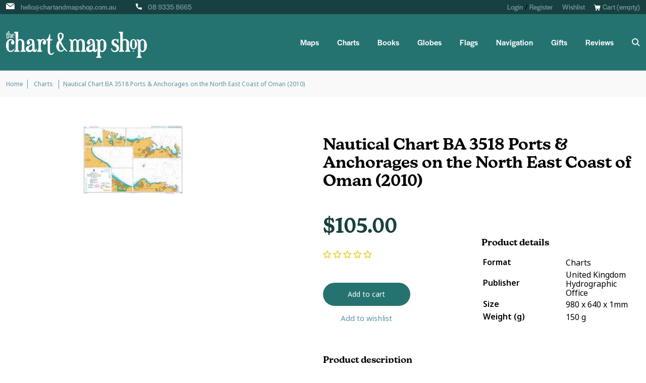

--- FILE ---
content_type: text/html; charset=utf-8
request_url: https://www.chartandmapshop.com.au/products/nautical-chart-ba-3518-ports-anchorages-on-the-north-east-coast-of-oman-2010
body_size: 51866
content:
<!doctype html>
<html class="no-js" lang="en">
<head>
	<!-- Added by AVADA SEO Suite -->
	<script>
  const avadaLightJsExclude = ['cdn.nfcube.com', 'assets/ecom.js', 'variant-title-king', 'linked_options_variants', 'smile-loader.js', 'smart-product-filter-search', 'rivo-loyalty-referrals', 'avada-cookie-consent', 'consentmo-gdpr', 'quinn'];
  const avadaLightJsInclude = ['https://www.googletagmanager.com/', 'https://connect.facebook.net/', 'https://business-api.tiktok.com/', 'https://static.klaviyo.com/'];
  window.AVADA_SPEED_BLACKLIST = avadaLightJsInclude.map(item => new RegExp(item, 'i'));
  window.AVADA_SPEED_WHITELIST = avadaLightJsExclude.map(item => new RegExp(item, 'i'));
</script>

<script>
  const isSpeedUpEnable = !1741336264861 || Date.now() < 1741336264861;
  if (isSpeedUpEnable) {
    const avadaSpeedUp=1;
    if(isSpeedUpEnable) {
  function _0x55aa(_0x575858,_0x2fd0be){const _0x30a92f=_0x1cb5();return _0x55aa=function(_0x4e8b41,_0xcd1690){_0x4e8b41=_0x4e8b41-(0xb5e+0xd*0x147+-0x1b1a);let _0x1c09f7=_0x30a92f[_0x4e8b41];return _0x1c09f7;},_0x55aa(_0x575858,_0x2fd0be);}(function(_0x4ad4dc,_0x42545f){const _0x5c7741=_0x55aa,_0x323f4d=_0x4ad4dc();while(!![]){try{const _0x588ea5=parseInt(_0x5c7741(0x10c))/(0xb6f+-0x1853+0xce5)*(-parseInt(_0x5c7741(0x157))/(-0x2363*0x1+0x1dd4+0x591*0x1))+-parseInt(_0x5c7741(0x171))/(0x269b+-0xeb+-0xf*0x283)*(parseInt(_0x5c7741(0x116))/(0x2e1+0x1*0x17b3+-0x110*0x19))+-parseInt(_0x5c7741(0x147))/(-0x1489+-0x312*0x6+0x26fa*0x1)+-parseInt(_0x5c7741(0xfa))/(-0x744+0x1*0xb5d+-0x413)*(-parseInt(_0x5c7741(0x102))/(-0x1e87+0x9e*-0x16+0x2c22))+parseInt(_0x5c7741(0x136))/(0x1e2d+0x1498+-0x1a3*0x1f)+parseInt(_0x5c7741(0x16e))/(0x460+0x1d96+0x3*-0xb4f)*(-parseInt(_0x5c7741(0xe3))/(-0x9ca+-0x1*-0x93f+0x1*0x95))+parseInt(_0x5c7741(0xf8))/(-0x1f73*0x1+0x6*-0x510+0x3dde);if(_0x588ea5===_0x42545f)break;else _0x323f4d['push'](_0x323f4d['shift']());}catch(_0x5d6d7e){_0x323f4d['push'](_0x323f4d['shift']());}}}(_0x1cb5,-0x193549+0x5dc3*-0x31+-0x2f963*-0x13),(function(){const _0x5cb2b4=_0x55aa,_0x23f9e9={'yXGBq':function(_0x237aef,_0x385938){return _0x237aef!==_0x385938;},'XduVF':function(_0x21018d,_0x56ff60){return _0x21018d===_0x56ff60;},'RChnz':_0x5cb2b4(0xf4)+_0x5cb2b4(0xe9)+_0x5cb2b4(0x14a),'TAsuR':function(_0xe21eca,_0x33e114){return _0xe21eca%_0x33e114;},'EvLYw':function(_0x1326ad,_0x261d04){return _0x1326ad!==_0x261d04;},'nnhAQ':_0x5cb2b4(0x107),'swpMF':_0x5cb2b4(0x16d),'plMMu':_0x5cb2b4(0xe8)+_0x5cb2b4(0x135),'PqBPA':function(_0x2ba85c,_0x35b541){return _0x2ba85c<_0x35b541;},'NKPCA':_0x5cb2b4(0xfc),'TINqh':function(_0x4116e3,_0x3ffd02,_0x2c8722){return _0x4116e3(_0x3ffd02,_0x2c8722);},'BAueN':_0x5cb2b4(0x120),'NgloT':_0x5cb2b4(0x14c),'ThSSU':function(_0xeb212a,_0x4341c1){return _0xeb212a+_0x4341c1;},'lDDHN':function(_0x4a1a48,_0x45ebfb){return _0x4a1a48 instanceof _0x45ebfb;},'toAYB':function(_0xcf0fa9,_0xf5fa6a){return _0xcf0fa9 instanceof _0xf5fa6a;},'VMiyW':function(_0x5300e4,_0x44e0f4){return _0x5300e4(_0x44e0f4);},'iyhbw':_0x5cb2b4(0x119),'zuWfR':function(_0x19c3e4,_0x4ee6e8){return _0x19c3e4<_0x4ee6e8;},'vEmrv':function(_0xd798cf,_0x5ea2dd){return _0xd798cf!==_0x5ea2dd;},'yxERj':function(_0x24b03b,_0x5aa292){return _0x24b03b||_0x5aa292;},'MZpwM':_0x5cb2b4(0x110)+_0x5cb2b4(0x109)+'pt','IeUHK':function(_0x5a4c7e,_0x2edf70){return _0x5a4c7e-_0x2edf70;},'Idvge':function(_0x3b526e,_0x36b469){return _0x3b526e<_0x36b469;},'qRwfm':_0x5cb2b4(0x16b)+_0x5cb2b4(0xf1),'CvXDN':function(_0x4b4208,_0x1db216){return _0x4b4208<_0x1db216;},'acPIM':function(_0x7d44b7,_0x3020d2){return _0x7d44b7(_0x3020d2);},'MyLMO':function(_0x22d4b2,_0xe7a6a0){return _0x22d4b2<_0xe7a6a0;},'boDyh':function(_0x176992,_0x346381,_0xab7fc){return _0x176992(_0x346381,_0xab7fc);},'ZANXD':_0x5cb2b4(0x10f)+_0x5cb2b4(0x12a)+_0x5cb2b4(0x142),'CXwRZ':_0x5cb2b4(0x123)+_0x5cb2b4(0x15f),'AuMHM':_0x5cb2b4(0x161),'KUuFZ':_0x5cb2b4(0xe6),'MSwtw':_0x5cb2b4(0x13a),'ERvPB':_0x5cb2b4(0x134),'ycTDj':_0x5cb2b4(0x15b),'Tvhir':_0x5cb2b4(0x154)},_0x469be1=_0x23f9e9[_0x5cb2b4(0x153)],_0x36fe07={'blacklist':window[_0x5cb2b4(0x11f)+_0x5cb2b4(0x115)+'T'],'whitelist':window[_0x5cb2b4(0x11f)+_0x5cb2b4(0x13e)+'T']},_0x26516a={'blacklisted':[]},_0x34e4a6=(_0x2be2f5,_0x25b3b2)=>{const _0x80dd2=_0x5cb2b4;if(_0x2be2f5&&(!_0x25b3b2||_0x23f9e9[_0x80dd2(0x13b)](_0x25b3b2,_0x469be1))&&(!_0x36fe07[_0x80dd2(0x170)]||_0x36fe07[_0x80dd2(0x170)][_0x80dd2(0x151)](_0xa5c7cf=>_0xa5c7cf[_0x80dd2(0x12b)](_0x2be2f5)))&&(!_0x36fe07[_0x80dd2(0x165)]||_0x36fe07[_0x80dd2(0x165)][_0x80dd2(0x156)](_0x4e2570=>!_0x4e2570[_0x80dd2(0x12b)](_0x2be2f5)))&&_0x23f9e9[_0x80dd2(0xf7)](avadaSpeedUp,0x5*0x256+-0x1*0x66c+-0x542+0.5)&&_0x2be2f5[_0x80dd2(0x137)](_0x23f9e9[_0x80dd2(0xe7)])){const _0x413c89=_0x2be2f5[_0x80dd2(0x16c)];return _0x23f9e9[_0x80dd2(0xf7)](_0x23f9e9[_0x80dd2(0x11e)](_0x413c89,-0x1deb*-0x1+0xf13+-0x2cfc),0x1176+-0x78b*0x5+0x1441);}return _0x2be2f5&&(!_0x25b3b2||_0x23f9e9[_0x80dd2(0xed)](_0x25b3b2,_0x469be1))&&(!_0x36fe07[_0x80dd2(0x170)]||_0x36fe07[_0x80dd2(0x170)][_0x80dd2(0x151)](_0x3d689d=>_0x3d689d[_0x80dd2(0x12b)](_0x2be2f5)))&&(!_0x36fe07[_0x80dd2(0x165)]||_0x36fe07[_0x80dd2(0x165)][_0x80dd2(0x156)](_0x26a7b3=>!_0x26a7b3[_0x80dd2(0x12b)](_0x2be2f5)));},_0x11462f=function(_0x42927f){const _0x346823=_0x5cb2b4,_0x5426ae=_0x42927f[_0x346823(0x159)+'te'](_0x23f9e9[_0x346823(0x14e)]);return _0x36fe07[_0x346823(0x170)]&&_0x36fe07[_0x346823(0x170)][_0x346823(0x156)](_0x107b0d=>!_0x107b0d[_0x346823(0x12b)](_0x5426ae))||_0x36fe07[_0x346823(0x165)]&&_0x36fe07[_0x346823(0x165)][_0x346823(0x151)](_0x1e7160=>_0x1e7160[_0x346823(0x12b)](_0x5426ae));},_0x39299f=new MutationObserver(_0x45c995=>{const _0x21802a=_0x5cb2b4,_0x3bc801={'mafxh':function(_0x6f9c57,_0x229989){const _0x9d39b1=_0x55aa;return _0x23f9e9[_0x9d39b1(0xf7)](_0x6f9c57,_0x229989);},'SrchE':_0x23f9e9[_0x21802a(0xe2)],'pvjbV':_0x23f9e9[_0x21802a(0xf6)]};for(let _0x333494=-0x7d7+-0x893+0x106a;_0x23f9e9[_0x21802a(0x158)](_0x333494,_0x45c995[_0x21802a(0x16c)]);_0x333494++){const {addedNodes:_0x1b685b}=_0x45c995[_0x333494];for(let _0x2f087=0x1f03+0x84b+0x1*-0x274e;_0x23f9e9[_0x21802a(0x158)](_0x2f087,_0x1b685b[_0x21802a(0x16c)]);_0x2f087++){const _0x4e5bac=_0x1b685b[_0x2f087];if(_0x23f9e9[_0x21802a(0xf7)](_0x4e5bac[_0x21802a(0x121)],-0x1f3a+-0x1*0x1b93+-0x3*-0x139a)&&_0x23f9e9[_0x21802a(0xf7)](_0x4e5bac[_0x21802a(0x152)],_0x23f9e9[_0x21802a(0xe0)])){const _0x5d9a67=_0x4e5bac[_0x21802a(0x107)],_0x3fb522=_0x4e5bac[_0x21802a(0x16d)];if(_0x23f9e9[_0x21802a(0x103)](_0x34e4a6,_0x5d9a67,_0x3fb522)){_0x26516a[_0x21802a(0x160)+'d'][_0x21802a(0x128)]([_0x4e5bac,_0x4e5bac[_0x21802a(0x16d)]]),_0x4e5bac[_0x21802a(0x16d)]=_0x469be1;const _0x1e52da=function(_0x2c95ff){const _0x359b13=_0x21802a;if(_0x3bc801[_0x359b13(0x118)](_0x4e5bac[_0x359b13(0x159)+'te'](_0x3bc801[_0x359b13(0x166)]),_0x469be1))_0x2c95ff[_0x359b13(0x112)+_0x359b13(0x150)]();_0x4e5bac[_0x359b13(0xec)+_0x359b13(0x130)](_0x3bc801[_0x359b13(0xe4)],_0x1e52da);};_0x4e5bac[_0x21802a(0x12d)+_0x21802a(0x163)](_0x23f9e9[_0x21802a(0xf6)],_0x1e52da),_0x4e5bac[_0x21802a(0x12c)+_0x21802a(0x131)]&&_0x4e5bac[_0x21802a(0x12c)+_0x21802a(0x131)][_0x21802a(0x11a)+'d'](_0x4e5bac);}}}}});_0x39299f[_0x5cb2b4(0x105)](document[_0x5cb2b4(0x10b)+_0x5cb2b4(0x16a)],{'childList':!![],'subtree':!![]});const _0x2910a9=/[|\\{}()\[\]^$+*?.]/g,_0xa9f173=function(..._0x1baa33){const _0x3053cc=_0x5cb2b4,_0x2e6f61={'mMWha':function(_0x158c76,_0x5c404b){const _0x25a05c=_0x55aa;return _0x23f9e9[_0x25a05c(0xf7)](_0x158c76,_0x5c404b);},'BXirI':_0x23f9e9[_0x3053cc(0x141)],'COGok':function(_0x421bf7,_0x55453a){const _0x4fd417=_0x3053cc;return _0x23f9e9[_0x4fd417(0x167)](_0x421bf7,_0x55453a);},'XLSAp':function(_0x193984,_0x35c446){const _0x5bbecf=_0x3053cc;return _0x23f9e9[_0x5bbecf(0xed)](_0x193984,_0x35c446);},'EygRw':function(_0xfbb69c,_0x21b15d){const _0xe5c840=_0x3053cc;return _0x23f9e9[_0xe5c840(0x104)](_0xfbb69c,_0x21b15d);},'xZuNx':_0x23f9e9[_0x3053cc(0x139)],'SBUaW':function(_0x5739bf,_0x2c2fab){const _0x42cbb1=_0x3053cc;return _0x23f9e9[_0x42cbb1(0x172)](_0x5739bf,_0x2c2fab);},'EAoTR':function(_0x123b29,_0x5b29bf){const _0x2828d2=_0x3053cc;return _0x23f9e9[_0x2828d2(0x11d)](_0x123b29,_0x5b29bf);},'cdYdq':_0x23f9e9[_0x3053cc(0x14e)],'WzJcf':_0x23f9e9[_0x3053cc(0xe2)],'nytPK':function(_0x53f733,_0x4ad021){const _0x4f0333=_0x3053cc;return _0x23f9e9[_0x4f0333(0x148)](_0x53f733,_0x4ad021);},'oUrHG':_0x23f9e9[_0x3053cc(0x14d)],'dnxjX':function(_0xed6b5f,_0x573f55){const _0x57aa03=_0x3053cc;return _0x23f9e9[_0x57aa03(0x15a)](_0xed6b5f,_0x573f55);}};_0x23f9e9[_0x3053cc(0x15d)](_0x1baa33[_0x3053cc(0x16c)],-0x1a3*-0x9+-0xf9*0xb+-0x407*0x1)?(_0x36fe07[_0x3053cc(0x170)]=[],_0x36fe07[_0x3053cc(0x165)]=[]):(_0x36fe07[_0x3053cc(0x170)]&&(_0x36fe07[_0x3053cc(0x170)]=_0x36fe07[_0x3053cc(0x170)][_0x3053cc(0x106)](_0xa8e001=>_0x1baa33[_0x3053cc(0x156)](_0x4a8a28=>{const _0x2e425b=_0x3053cc;if(_0x2e6f61[_0x2e425b(0x111)](typeof _0x4a8a28,_0x2e6f61[_0x2e425b(0x155)]))return!_0xa8e001[_0x2e425b(0x12b)](_0x4a8a28);else{if(_0x2e6f61[_0x2e425b(0xeb)](_0x4a8a28,RegExp))return _0x2e6f61[_0x2e425b(0x145)](_0xa8e001[_0x2e425b(0xdf)](),_0x4a8a28[_0x2e425b(0xdf)]());}}))),_0x36fe07[_0x3053cc(0x165)]&&(_0x36fe07[_0x3053cc(0x165)]=[..._0x36fe07[_0x3053cc(0x165)],..._0x1baa33[_0x3053cc(0xff)](_0x4e4c02=>{const _0x7c755c=_0x3053cc;if(_0x23f9e9[_0x7c755c(0xf7)](typeof _0x4e4c02,_0x23f9e9[_0x7c755c(0x141)])){const _0x932437=_0x4e4c02[_0x7c755c(0xea)](_0x2910a9,_0x23f9e9[_0x7c755c(0x16f)]),_0x34e686=_0x23f9e9[_0x7c755c(0xf0)](_0x23f9e9[_0x7c755c(0xf0)]('.*',_0x932437),'.*');if(_0x36fe07[_0x7c755c(0x165)][_0x7c755c(0x156)](_0x21ef9a=>_0x21ef9a[_0x7c755c(0xdf)]()!==_0x34e686[_0x7c755c(0xdf)]()))return new RegExp(_0x34e686);}else{if(_0x23f9e9[_0x7c755c(0x117)](_0x4e4c02,RegExp)){if(_0x36fe07[_0x7c755c(0x165)][_0x7c755c(0x156)](_0x5a3f09=>_0x5a3f09[_0x7c755c(0xdf)]()!==_0x4e4c02[_0x7c755c(0xdf)]()))return _0x4e4c02;}}return null;})[_0x3053cc(0x106)](Boolean)]));const _0x3eeb55=document[_0x3053cc(0x11b)+_0x3053cc(0x10e)](_0x23f9e9[_0x3053cc(0xf0)](_0x23f9e9[_0x3053cc(0xf0)](_0x23f9e9[_0x3053cc(0x122)],_0x469be1),'"]'));for(let _0xf831f7=-0x21aa+-0x1793+0x393d*0x1;_0x23f9e9[_0x3053cc(0x14b)](_0xf831f7,_0x3eeb55[_0x3053cc(0x16c)]);_0xf831f7++){const _0x5868cb=_0x3eeb55[_0xf831f7];_0x23f9e9[_0x3053cc(0x132)](_0x11462f,_0x5868cb)&&(_0x26516a[_0x3053cc(0x160)+'d'][_0x3053cc(0x128)]([_0x5868cb,_0x23f9e9[_0x3053cc(0x14d)]]),_0x5868cb[_0x3053cc(0x12c)+_0x3053cc(0x131)][_0x3053cc(0x11a)+'d'](_0x5868cb));}let _0xdf8cd0=-0x17da+0x2461+-0xc87*0x1;[..._0x26516a[_0x3053cc(0x160)+'d']][_0x3053cc(0x10d)](([_0x226aeb,_0x33eaa7],_0xe33bca)=>{const _0x2aa7bf=_0x3053cc;if(_0x2e6f61[_0x2aa7bf(0x143)](_0x11462f,_0x226aeb)){const _0x41da0d=document[_0x2aa7bf(0x11c)+_0x2aa7bf(0x131)](_0x2e6f61[_0x2aa7bf(0x127)]);for(let _0x6784c7=0xd7b+-0xaa5+-0x2d6;_0x2e6f61[_0x2aa7bf(0x164)](_0x6784c7,_0x226aeb[_0x2aa7bf(0xe5)][_0x2aa7bf(0x16c)]);_0x6784c7++){const _0x4ca758=_0x226aeb[_0x2aa7bf(0xe5)][_0x6784c7];_0x2e6f61[_0x2aa7bf(0x12f)](_0x4ca758[_0x2aa7bf(0x133)],_0x2e6f61[_0x2aa7bf(0x13f)])&&_0x2e6f61[_0x2aa7bf(0x145)](_0x4ca758[_0x2aa7bf(0x133)],_0x2e6f61[_0x2aa7bf(0x100)])&&_0x41da0d[_0x2aa7bf(0xe1)+'te'](_0x4ca758[_0x2aa7bf(0x133)],_0x226aeb[_0x2aa7bf(0xe5)][_0x6784c7][_0x2aa7bf(0x12e)]);}_0x41da0d[_0x2aa7bf(0xe1)+'te'](_0x2e6f61[_0x2aa7bf(0x13f)],_0x226aeb[_0x2aa7bf(0x107)]),_0x41da0d[_0x2aa7bf(0xe1)+'te'](_0x2e6f61[_0x2aa7bf(0x100)],_0x2e6f61[_0x2aa7bf(0x101)](_0x33eaa7,_0x2e6f61[_0x2aa7bf(0x126)])),document[_0x2aa7bf(0x113)][_0x2aa7bf(0x146)+'d'](_0x41da0d),_0x26516a[_0x2aa7bf(0x160)+'d'][_0x2aa7bf(0x162)](_0x2e6f61[_0x2aa7bf(0x13d)](_0xe33bca,_0xdf8cd0),-0x105d*0x2+0x1*-0xeaa+0x2f65),_0xdf8cd0++;}}),_0x36fe07[_0x3053cc(0x170)]&&_0x23f9e9[_0x3053cc(0xf3)](_0x36fe07[_0x3053cc(0x170)][_0x3053cc(0x16c)],0x10f2+-0x1a42+0x951)&&_0x39299f[_0x3053cc(0x15c)]();},_0x4c2397=document[_0x5cb2b4(0x11c)+_0x5cb2b4(0x131)],_0x573f89={'src':Object[_0x5cb2b4(0x14f)+_0x5cb2b4(0xfd)+_0x5cb2b4(0x144)](HTMLScriptElement[_0x5cb2b4(0xf9)],_0x23f9e9[_0x5cb2b4(0x14e)]),'type':Object[_0x5cb2b4(0x14f)+_0x5cb2b4(0xfd)+_0x5cb2b4(0x144)](HTMLScriptElement[_0x5cb2b4(0xf9)],_0x23f9e9[_0x5cb2b4(0xe2)])};document[_0x5cb2b4(0x11c)+_0x5cb2b4(0x131)]=function(..._0x4db605){const _0x1480b5=_0x5cb2b4,_0x3a6982={'KNNxG':function(_0x32fa39,_0x2a57e4,_0x3cc08f){const _0x5ead12=_0x55aa;return _0x23f9e9[_0x5ead12(0x169)](_0x32fa39,_0x2a57e4,_0x3cc08f);}};if(_0x23f9e9[_0x1480b5(0x13b)](_0x4db605[-0x4*-0x376+0x4*0x2f+-0xe94][_0x1480b5(0x140)+'e'](),_0x23f9e9[_0x1480b5(0x139)]))return _0x4c2397[_0x1480b5(0x114)](document)(..._0x4db605);const _0x2f091d=_0x4c2397[_0x1480b5(0x114)](document)(..._0x4db605);try{Object[_0x1480b5(0xf2)+_0x1480b5(0x149)](_0x2f091d,{'src':{..._0x573f89[_0x1480b5(0x107)],'set'(_0x3ae2bc){const _0x5d6fdc=_0x1480b5;_0x3a6982[_0x5d6fdc(0x129)](_0x34e4a6,_0x3ae2bc,_0x2f091d[_0x5d6fdc(0x16d)])&&_0x573f89[_0x5d6fdc(0x16d)][_0x5d6fdc(0x10a)][_0x5d6fdc(0x125)](this,_0x469be1),_0x573f89[_0x5d6fdc(0x107)][_0x5d6fdc(0x10a)][_0x5d6fdc(0x125)](this,_0x3ae2bc);}},'type':{..._0x573f89[_0x1480b5(0x16d)],'get'(){const _0x436e9e=_0x1480b5,_0x4b63b9=_0x573f89[_0x436e9e(0x16d)][_0x436e9e(0xfb)][_0x436e9e(0x125)](this);if(_0x23f9e9[_0x436e9e(0xf7)](_0x4b63b9,_0x469be1)||_0x23f9e9[_0x436e9e(0x103)](_0x34e4a6,this[_0x436e9e(0x107)],_0x4b63b9))return null;return _0x4b63b9;},'set'(_0x174ea3){const _0x1dff57=_0x1480b5,_0xa2fd13=_0x23f9e9[_0x1dff57(0x103)](_0x34e4a6,_0x2f091d[_0x1dff57(0x107)],_0x2f091d[_0x1dff57(0x16d)])?_0x469be1:_0x174ea3;_0x573f89[_0x1dff57(0x16d)][_0x1dff57(0x10a)][_0x1dff57(0x125)](this,_0xa2fd13);}}}),_0x2f091d[_0x1480b5(0xe1)+'te']=function(_0x5b0870,_0x8c60d5){const _0xab22d4=_0x1480b5;if(_0x23f9e9[_0xab22d4(0xf7)](_0x5b0870,_0x23f9e9[_0xab22d4(0xe2)])||_0x23f9e9[_0xab22d4(0xf7)](_0x5b0870,_0x23f9e9[_0xab22d4(0x14e)]))_0x2f091d[_0x5b0870]=_0x8c60d5;else HTMLScriptElement[_0xab22d4(0xf9)][_0xab22d4(0xe1)+'te'][_0xab22d4(0x125)](_0x2f091d,_0x5b0870,_0x8c60d5);};}catch(_0x5a9461){console[_0x1480b5(0x168)](_0x23f9e9[_0x1480b5(0xef)],_0x5a9461);}return _0x2f091d;};const _0x5883c5=[_0x23f9e9[_0x5cb2b4(0xfe)],_0x23f9e9[_0x5cb2b4(0x13c)],_0x23f9e9[_0x5cb2b4(0xf5)],_0x23f9e9[_0x5cb2b4(0x15e)],_0x23f9e9[_0x5cb2b4(0x138)],_0x23f9e9[_0x5cb2b4(0x124)]],_0x4ab8d2=_0x5883c5[_0x5cb2b4(0xff)](_0x439d08=>{return{'type':_0x439d08,'listener':()=>_0xa9f173(),'options':{'passive':!![]}};});_0x4ab8d2[_0x5cb2b4(0x10d)](_0x4d3535=>{const _0x3882ab=_0x5cb2b4;document[_0x3882ab(0x12d)+_0x3882ab(0x163)](_0x4d3535[_0x3882ab(0x16d)],_0x4d3535[_0x3882ab(0xee)],_0x4d3535[_0x3882ab(0x108)]);});}()));function _0x1cb5(){const _0x15f8e0=['ault','some','tagName','CXwRZ','wheel','BXirI','every','6lYvYYX','PqBPA','getAttribu','IeUHK','touchstart','disconnect','Idvge','ERvPB','/blocked','blackliste','keydown','splice','stener','SBUaW','whitelist','SrchE','toAYB','warn','boDyh','ement','script[typ','length','type','346347wGqEBH','NgloT','blacklist','33OVoYHk','zuWfR','toString','NKPCA','setAttribu','swpMF','230EEqEiq','pvjbV','attributes','mousemove','RChnz','beforescri','y.com/exte','replace','COGok','removeEven','EvLYw','listener','ZANXD','ThSSU','e="','defineProp','MyLMO','cdn.shopif','MSwtw','plMMu','XduVF','22621984JRJQxz','prototype','8818116NVbcZr','get','SCRIPT','ertyDescri','AuMHM','map','WzJcf','nytPK','7kiZatp','TINqh','VMiyW','observe','filter','src','options','n/javascri','set','documentEl','478083wuqgQV','forEach','torAll','Avada cann','applicatio','mMWha','preventDef','head','bind','D_BLACKLIS','75496skzGVx','lDDHN','mafxh','script','removeChil','querySelec','createElem','vEmrv','TAsuR','AVADA_SPEE','string','nodeType','qRwfm','javascript','Tvhir','call','oUrHG','xZuNx','push','KNNxG','ot lazy lo','test','parentElem','addEventLi','value','EAoTR','tListener','ent','acPIM','name','touchmove','ptexecute','6968312SmqlIb','includes','ycTDj','iyhbw','touchend','yXGBq','KUuFZ','dnxjX','D_WHITELIS','cdYdq','toLowerCas','BAueN','ad script','EygRw','ptor','XLSAp','appendChil','4975500NoPAFA','yxERj','erties','nsions','CvXDN','\$&','MZpwM','nnhAQ','getOwnProp'];_0x1cb5=function(){return _0x15f8e0;};return _0x1cb5();}
}
    class LightJsLoader{constructor(e){this.jQs=[],this.listener=this.handleListener.bind(this,e),this.scripts=["default","defer","async"].reduce(((e,t)=>({...e,[t]:[]})),{});const t=this;e.forEach((e=>window.addEventListener(e,t.listener,{passive:!0})))}handleListener(e){const t=this;return e.forEach((e=>window.removeEventListener(e,t.listener))),"complete"===document.readyState?this.handleDOM():document.addEventListener("readystatechange",(e=>{if("complete"===e.target.readyState)return setTimeout(t.handleDOM.bind(t),1)}))}async handleDOM(){this.suspendEvent(),this.suspendJQuery(),this.findScripts(),this.preloadScripts();for(const e of Object.keys(this.scripts))await this.replaceScripts(this.scripts[e]);for(const e of["DOMContentLoaded","readystatechange"])await this.requestRepaint(),document.dispatchEvent(new Event("lightJS-"+e));document.lightJSonreadystatechange&&document.lightJSonreadystatechange();for(const e of["DOMContentLoaded","load"])await this.requestRepaint(),window.dispatchEvent(new Event("lightJS-"+e));await this.requestRepaint(),window.lightJSonload&&window.lightJSonload(),await this.requestRepaint(),this.jQs.forEach((e=>e(window).trigger("lightJS-jquery-load"))),window.dispatchEvent(new Event("lightJS-pageshow")),await this.requestRepaint(),window.lightJSonpageshow&&window.lightJSonpageshow()}async requestRepaint(){return new Promise((e=>requestAnimationFrame(e)))}findScripts(){document.querySelectorAll("script[type=lightJs]").forEach((e=>{e.hasAttribute("src")?e.hasAttribute("async")&&e.async?this.scripts.async.push(e):e.hasAttribute("defer")&&e.defer?this.scripts.defer.push(e):this.scripts.default.push(e):this.scripts.default.push(e)}))}preloadScripts(){const e=this,t=Object.keys(this.scripts).reduce(((t,n)=>[...t,...e.scripts[n]]),[]),n=document.createDocumentFragment();t.forEach((e=>{const t=e.getAttribute("src");if(!t)return;const s=document.createElement("link");s.href=t,s.rel="preload",s.as="script",n.appendChild(s)})),document.head.appendChild(n)}async replaceScripts(e){let t;for(;t=e.shift();)await this.requestRepaint(),new Promise((e=>{const n=document.createElement("script");[...t.attributes].forEach((e=>{"type"!==e.nodeName&&n.setAttribute(e.nodeName,e.nodeValue)})),t.hasAttribute("src")?(n.addEventListener("load",e),n.addEventListener("error",e)):(n.text=t.text,e()),t.parentNode.replaceChild(n,t)}))}suspendEvent(){const e={};[{obj:document,name:"DOMContentLoaded"},{obj:window,name:"DOMContentLoaded"},{obj:window,name:"load"},{obj:window,name:"pageshow"},{obj:document,name:"readystatechange"}].map((t=>function(t,n){function s(n){return e[t].list.indexOf(n)>=0?"lightJS-"+n:n}e[t]||(e[t]={list:[n],add:t.addEventListener,remove:t.removeEventListener},t.addEventListener=(...n)=>{n[0]=s(n[0]),e[t].add.apply(t,n)},t.removeEventListener=(...n)=>{n[0]=s(n[0]),e[t].remove.apply(t,n)})}(t.obj,t.name))),[{obj:document,name:"onreadystatechange"},{obj:window,name:"onpageshow"}].map((e=>function(e,t){let n=e[t];Object.defineProperty(e,t,{get:()=>n||function(){},set:s=>{e["lightJS"+t]=n=s}})}(e.obj,e.name)))}suspendJQuery(){const e=this;let t=window.jQuery;Object.defineProperty(window,"jQuery",{get:()=>t,set(n){if(!n||!n.fn||!e.jQs.includes(n))return void(t=n);n.fn.ready=n.fn.init.prototype.ready=e=>{e.bind(document)(n)};const s=n.fn.on;n.fn.on=n.fn.init.prototype.on=function(...e){if(window!==this[0])return s.apply(this,e),this;const t=e=>e.split(" ").map((e=>"load"===e||0===e.indexOf("load.")?"lightJS-jquery-load":e)).join(" ");return"string"==typeof e[0]||e[0]instanceof String?(e[0]=t(e[0]),s.apply(this,e),this):("object"==typeof e[0]&&Object.keys(e[0]).forEach((n=>{delete Object.assign(e[0],{[t(n)]:e[0][n]})[n]})),s.apply(this,e),this)},e.jQs.push(n),t=n}})}}
new LightJsLoader(["keydown","mousemove","touchend","touchmove","touchstart","wheel"]);
  }
</script>

	<!-- /Added by AVADA SEO Suite -->
  <!-- Google Tag Manager -->
<script>(function(w,d,s,l,i){w[l]=w[l]||[];w[l].push({'gtm.start':
new Date().getTime(),event:'gtm.js'});var f=d.getElementsByTagName(s)[0],
j=d.createElement(s),dl=l!='dataLayer'?'&l='+l:'';j.async=true;j.src=
'https://www.googletagmanager.com/gtm.js?id='+i+dl;f.parentNode.insertBefore(j,f);
})(window,document,'script','dataLayer','GTM-WBMWWZV');</script>
<!-- End Google Tag Manager -->

  <meta name="google-site-verification" content="SWQAI0zjfCRHKzcubKlVEmLXtUd3FuRolYHFH-qB7w0" />
  
  <meta charset="utf-8">
  <meta http-equiv="X-UA-Compatible" content="IE=edge,chrome=1">
  <meta name="viewport" content="width=device-width,initial-scale=1">
  <meta name="theme-color" content="#3a3a3a">

  <link rel="preconnect" href="https://cdn.shopify.com" crossorigin>
  <link rel="preconnect" href="https://monorail-edge.shopifysvc.com">
  <link rel="stylesheet" href="https://use.typekit.net/ktn7fjp.css">
  
  
<link rel="canonical" href="https://www.chartandmapshop.com.au/products/nautical-chart-ba-3518-ports-anchorages-on-the-north-east-coast-of-oman-2010" />
  
<link rel="shortcut icon" href="//www.chartandmapshop.com.au/cdn/shop/files/favicon-3_32x32.png?v=1635735068" type="image/png"><!-- SEO -->
  	<title>Buy Nautical Chart BA 3518 Ports &amp; Anchorages on the North East Coast of Oman (2010)
&ndash; The Chart &amp; Map Shop</title>
  
  <!-- END SEO --><meta name="description" content="The UKHO produce over 3300 Standard Nautical Charts and a wide range of thematic charts for specialist requirements. Admiralty standard nautical charts comply with Safety of Life at Sea (SOLAS) regulations and are ideal for professional, commercial and recreational use. Charts within the series consist of a range of sc">
<style data-shopify>
:root {
    --color-text: #ae3b3b;
    --color-text-rgb: 174, 59, 59;
    --color-body-text: #ea51cc;
    --color-sale-text: #EA0606;
    --color-small-button-text-border: #3a3a3a;
    --color-text-field: #ffffff;
    --color-text-field-text: #000000;
    --color-text-field-text-rgb: 0, 0, 0;

    --color-btn-primary: #3a3a3a;
    --color-btn-primary-darker: #212121;
    --color-btn-primary-text: #ffffff;

    --color-blankstate: rgba(234, 81, 204, 0.35);
    --color-blankstate-border: rgba(234, 81, 204, 0.2);
    --color-blankstate-background: rgba(234, 81, 204, 0.1);

    --color-text-focus:#882e2e;
    --color-overlay-text-focus:#e6e6e6;
    --color-btn-primary-focus:#606060;
    --color-btn-social-focus:#d2d2d2;
    --color-small-button-text-border-focus:#606060;
    --predictive-search-focus:#f2f2f2;

    --color-body: #ffffff;
    --color-bg: #ffffff;
    --color-bg-rgb: 255, 255, 255;
    --color-bg-alt: rgba(234, 81, 204, 0.05);
    --color-bg-currency-selector: rgba(234, 81, 204, 0.2);

    --color-overlay-title-text: #ffffff;
    --color-image-overlay: #685858;
    --color-image-overlay-rgb: 104, 88, 88;--opacity-image-overlay: 0.4;--hover-overlay-opacity: 0.8;

    --color-border: #ebebeb;
    --color-border-form: #cccccc;
    --color-border-form-darker: #b3b3b3;

    --svg-select-icon: url(//www.chartandmapshop.com.au/cdn/shop/t/11/assets/ico-select.svg?v=43129);
    --slick-img-url: url(//www.chartandmapshop.com.au/cdn/shop/t/11/assets/ajax-loader.gif?v=43129);

    --font-weight-body--bold: 700;
    --font-weight-body--bolder: 700;

    --font-stack-header: , ;
    --font-style-header: ;
    --font-weight-header: ;

    --font-stack-body: , ;
    --font-style-body: ;
    --font-weight-body: ;

    --font-size-header: ;

    --font-size-base: ;

    --font-h1-desktop: 0;
    --font-h1-mobile: 0;
    --font-h2-desktop: 0;
    --font-h2-mobile: 0;
    --font-h3-mobile: 0;
    --font-h4-desktop: 0;
    --font-h4-mobile: 0;
    --font-h5-desktop: 0;
    --font-h5-mobile: 0;
    --font-h6-desktop: 0;
    --font-h6-mobile: 0;

    --font-mega-title-large-desktop: 0;

    --font-rich-text-large: 0;
    --font-rich-text-small: 0;

    
--color-video-bg: #f2f2f2;

    
    --global-color-image-loader-primary: rgba(174, 59, 59, 0.06);
    --global-color-image-loader-secondary: rgba(174, 59, 59, 0.12);
  }
</style>

  <!-- /snippets/social-meta-tags.liquid -->




<meta property="og:site_name" content="The Chart &amp; Map Shop">
<meta property="og:url" content="https://www.chartandmapshop.com.au/products/nautical-chart-ba-3518-ports-anchorages-on-the-north-east-coast-of-oman-2010">
<meta property="og:title" content="Nautical Chart BA 3518 Ports &amp; Anchorages on the North East Coast of Oman (2010)">
<meta property="og:type" content="product">
<meta property="og:description" content="The UKHO produce over 3300 Standard Nautical Charts and a wide range of thematic charts for specialist requirements. Admiralty standard nautical charts comply with Safety of Life at Sea (SOLAS) regulations and are ideal for professional, commercial and recreational use. Charts within the series consist of a range of sc">

  <meta property="og:price:amount" content="105.00">
  <meta property="og:price:currency" content="AUD">

<meta property="og:image" content="http://www.chartandmapshop.com.au/cdn/shop/products/15176_1200x1200.jpg?v=1727430538">
<meta property="og:image:secure_url" content="https://www.chartandmapshop.com.au/cdn/shop/products/15176_1200x1200.jpg?v=1727430538">


  <meta name="twitter:site" content="@chartandmapshop">

<meta name="twitter:card" content="summary_large_image">
<meta name="twitter:title" content="Nautical Chart BA 3518 Ports &amp; Anchorages on the North East Coast of Oman (2010)">
<meta name="twitter:description" content="The UKHO produce over 3300 Standard Nautical Charts and a wide range of thematic charts for specialist requirements. Admiralty standard nautical charts comply with Safety of Life at Sea (SOLAS) regulations and are ideal for professional, commercial and recreational use. Charts within the series consist of a range of sc">

<link rel="stylesheet" href="https://cdnjs.cloudflare.com/ajax/libs/font-awesome/5.15.3/css/all.min.css" integrity="sha512-iBBXm8fW90+nuLcSKlbmrPcLa0OT92xO1BIsZ+ywDWZCvqsWgccV3gFoRBv0z+8dLJgyAHIhR35VZc2oM/gI1w==" crossorigin="anonymous" />
  <link href="//www.chartandmapshop.com.au/cdn/shop/t/11/assets/main.css?v=46875877781400082791751438900" rel="stylesheet" type="text/css" media="all" />

  <script>
    var theme = {
      breakpoints: {
        medium: 750,
        large: 990,
        widescreen: 1400
      },
      strings: {
        addToCart: "Add to cart",
        soldOut: "Sold out",
        unavailable: "Unavailable",
        regularPrice: "Regular price",
        salePrice: "Sale price",
        sale: "Sale",
        fromLowestPrice: "from [price]",
        vendor: "Vendor",
        showMore: "Show More",
        showLess: "Show Less",
        searchFor: "Search for",
        addressError: "Error looking up that address",
        addressNoResults: "No results for that address",
        addressQueryLimit: "You have exceeded the Google API usage limit. Consider upgrading to a \u003ca href=\"https:\/\/developers.google.com\/maps\/premium\/usage-limits\"\u003ePremium Plan\u003c\/a\u003e.",
        authError: "There was a problem authenticating your Google Maps account.",
        newWindow: "Opens in a new window.",
        external: "Opens external website.",
        newWindowExternal: "Opens external website in a new window.",
        removeLabel: "Remove [product]",
        update: "Update",
        quantity: "Quantity",
        discountedTotal: "Discounted total",
        regularTotal: "Regular total",
        priceColumn: "See Price column for discount details.",
        quantityMinimumMessage: "Quantity must be 1 or more",
        cartError: "There was an error while updating your cart. Please try again.",
        removedItemMessage: "Removed \u003cspan class=\"cart__removed-product-details\"\u003e([quantity]) [link]\u003c\/span\u003e from your cart.",
        unitPrice: "Unit price",
        unitPriceSeparator: "per",
        oneCartCount: "1 item",
        otherCartCount: "[count] items",
        quantityLabel: "Quantity: [count]",
        products: "Products",
        loading: "Loading",
        number_of_results: "[result_number] of [results_count]",
        number_of_results_found: "[results_count] results found",
        one_result_found: "1 result found"
      },
      moneyFormat: "${{amount}}",
      moneyFormatWithCurrency: "${{amount}}",
      settings: {
        predictiveSearchEnabled: true,
        predictiveSearchShowPrice: false,
        predictiveSearchShowVendor: false
      },
      stylesheet: "//www.chartandmapshop.com.au/cdn/shop/t/11/assets/theme.css?v=43129"
    };

    document.documentElement.className = document.documentElement.className.replace('no-js', 'js');
  </script>

  <script>window.performance && window.performance.mark && window.performance.mark('shopify.content_for_header.start');</script><meta name="google-site-verification" content="jen9ctgiudw6ulK0SfOVUWvcw_75BS04jSAwJZHNbM4">
<meta name="google-site-verification" content="abR828aokDXD_wJMW8EKkPdwu9b4n0YEy7f3Oj8QEQE">
<meta id="shopify-digital-wallet" name="shopify-digital-wallet" content="/52341899430/digital_wallets/dialog">
<meta name="shopify-checkout-api-token" content="0a1d043d6a890710928a2bbf07caa56e">
<meta id="in-context-paypal-metadata" data-shop-id="52341899430" data-venmo-supported="false" data-environment="production" data-locale="en_US" data-paypal-v4="true" data-currency="AUD">
<link rel="alternate" type="application/json+oembed" href="https://www.chartandmapshop.com.au/products/nautical-chart-ba-3518-ports-anchorages-on-the-north-east-coast-of-oman-2010.oembed">
<script async="async" src="/checkouts/internal/preloads.js?locale=en-AU"></script>
<link rel="preconnect" href="https://shop.app" crossorigin="anonymous">
<script async="async" src="https://shop.app/checkouts/internal/preloads.js?locale=en-AU&shop_id=52341899430" crossorigin="anonymous"></script>
<script id="apple-pay-shop-capabilities" type="application/json">{"shopId":52341899430,"countryCode":"AU","currencyCode":"AUD","merchantCapabilities":["supports3DS"],"merchantId":"gid:\/\/shopify\/Shop\/52341899430","merchantName":"The Chart \u0026 Map Shop","requiredBillingContactFields":["postalAddress","email"],"requiredShippingContactFields":["postalAddress","email"],"shippingType":"shipping","supportedNetworks":["visa","masterCard","amex","jcb"],"total":{"type":"pending","label":"The Chart \u0026 Map Shop","amount":"1.00"},"shopifyPaymentsEnabled":true,"supportsSubscriptions":true}</script>
<script id="shopify-features" type="application/json">{"accessToken":"0a1d043d6a890710928a2bbf07caa56e","betas":["rich-media-storefront-analytics"],"domain":"www.chartandmapshop.com.au","predictiveSearch":true,"shopId":52341899430,"locale":"en"}</script>
<script>var Shopify = Shopify || {};
Shopify.shop = "chart-map-shop.myshopify.com";
Shopify.locale = "en";
Shopify.currency = {"active":"AUD","rate":"1.0"};
Shopify.country = "AU";
Shopify.theme = {"name":"Copy of Chart and Map Shop - THQ Stock Script","id":132558258342,"schema_name":"Distl Modified Debut","schema_version":"1.0.0","theme_store_id":796,"role":"main"};
Shopify.theme.handle = "null";
Shopify.theme.style = {"id":null,"handle":null};
Shopify.cdnHost = "www.chartandmapshop.com.au/cdn";
Shopify.routes = Shopify.routes || {};
Shopify.routes.root = "/";</script>
<script type="module">!function(o){(o.Shopify=o.Shopify||{}).modules=!0}(window);</script>
<script>!function(o){function n(){var o=[];function n(){o.push(Array.prototype.slice.apply(arguments))}return n.q=o,n}var t=o.Shopify=o.Shopify||{};t.loadFeatures=n(),t.autoloadFeatures=n()}(window);</script>
<script>
  window.ShopifyPay = window.ShopifyPay || {};
  window.ShopifyPay.apiHost = "shop.app\/pay";
  window.ShopifyPay.redirectState = null;
</script>
<script id="shop-js-analytics" type="application/json">{"pageType":"product"}</script>
<script defer="defer" async type="module" src="//www.chartandmapshop.com.au/cdn/shopifycloud/shop-js/modules/v2/client.init-shop-cart-sync_BN7fPSNr.en.esm.js"></script>
<script defer="defer" async type="module" src="//www.chartandmapshop.com.au/cdn/shopifycloud/shop-js/modules/v2/chunk.common_Cbph3Kss.esm.js"></script>
<script defer="defer" async type="module" src="//www.chartandmapshop.com.au/cdn/shopifycloud/shop-js/modules/v2/chunk.modal_DKumMAJ1.esm.js"></script>
<script type="module">
  await import("//www.chartandmapshop.com.au/cdn/shopifycloud/shop-js/modules/v2/client.init-shop-cart-sync_BN7fPSNr.en.esm.js");
await import("//www.chartandmapshop.com.au/cdn/shopifycloud/shop-js/modules/v2/chunk.common_Cbph3Kss.esm.js");
await import("//www.chartandmapshop.com.au/cdn/shopifycloud/shop-js/modules/v2/chunk.modal_DKumMAJ1.esm.js");

  window.Shopify.SignInWithShop?.initShopCartSync?.({"fedCMEnabled":true,"windoidEnabled":true});

</script>
<script>
  window.Shopify = window.Shopify || {};
  if (!window.Shopify.featureAssets) window.Shopify.featureAssets = {};
  window.Shopify.featureAssets['shop-js'] = {"shop-cart-sync":["modules/v2/client.shop-cart-sync_CJVUk8Jm.en.esm.js","modules/v2/chunk.common_Cbph3Kss.esm.js","modules/v2/chunk.modal_DKumMAJ1.esm.js"],"init-fed-cm":["modules/v2/client.init-fed-cm_7Fvt41F4.en.esm.js","modules/v2/chunk.common_Cbph3Kss.esm.js","modules/v2/chunk.modal_DKumMAJ1.esm.js"],"init-shop-email-lookup-coordinator":["modules/v2/client.init-shop-email-lookup-coordinator_Cc088_bR.en.esm.js","modules/v2/chunk.common_Cbph3Kss.esm.js","modules/v2/chunk.modal_DKumMAJ1.esm.js"],"init-windoid":["modules/v2/client.init-windoid_hPopwJRj.en.esm.js","modules/v2/chunk.common_Cbph3Kss.esm.js","modules/v2/chunk.modal_DKumMAJ1.esm.js"],"shop-button":["modules/v2/client.shop-button_B0jaPSNF.en.esm.js","modules/v2/chunk.common_Cbph3Kss.esm.js","modules/v2/chunk.modal_DKumMAJ1.esm.js"],"shop-cash-offers":["modules/v2/client.shop-cash-offers_DPIskqss.en.esm.js","modules/v2/chunk.common_Cbph3Kss.esm.js","modules/v2/chunk.modal_DKumMAJ1.esm.js"],"shop-toast-manager":["modules/v2/client.shop-toast-manager_CK7RT69O.en.esm.js","modules/v2/chunk.common_Cbph3Kss.esm.js","modules/v2/chunk.modal_DKumMAJ1.esm.js"],"init-shop-cart-sync":["modules/v2/client.init-shop-cart-sync_BN7fPSNr.en.esm.js","modules/v2/chunk.common_Cbph3Kss.esm.js","modules/v2/chunk.modal_DKumMAJ1.esm.js"],"init-customer-accounts-sign-up":["modules/v2/client.init-customer-accounts-sign-up_CfPf4CXf.en.esm.js","modules/v2/client.shop-login-button_DeIztwXF.en.esm.js","modules/v2/chunk.common_Cbph3Kss.esm.js","modules/v2/chunk.modal_DKumMAJ1.esm.js"],"pay-button":["modules/v2/client.pay-button_CgIwFSYN.en.esm.js","modules/v2/chunk.common_Cbph3Kss.esm.js","modules/v2/chunk.modal_DKumMAJ1.esm.js"],"init-customer-accounts":["modules/v2/client.init-customer-accounts_DQ3x16JI.en.esm.js","modules/v2/client.shop-login-button_DeIztwXF.en.esm.js","modules/v2/chunk.common_Cbph3Kss.esm.js","modules/v2/chunk.modal_DKumMAJ1.esm.js"],"avatar":["modules/v2/client.avatar_BTnouDA3.en.esm.js"],"init-shop-for-new-customer-accounts":["modules/v2/client.init-shop-for-new-customer-accounts_CsZy_esa.en.esm.js","modules/v2/client.shop-login-button_DeIztwXF.en.esm.js","modules/v2/chunk.common_Cbph3Kss.esm.js","modules/v2/chunk.modal_DKumMAJ1.esm.js"],"shop-follow-button":["modules/v2/client.shop-follow-button_BRMJjgGd.en.esm.js","modules/v2/chunk.common_Cbph3Kss.esm.js","modules/v2/chunk.modal_DKumMAJ1.esm.js"],"checkout-modal":["modules/v2/client.checkout-modal_B9Drz_yf.en.esm.js","modules/v2/chunk.common_Cbph3Kss.esm.js","modules/v2/chunk.modal_DKumMAJ1.esm.js"],"shop-login-button":["modules/v2/client.shop-login-button_DeIztwXF.en.esm.js","modules/v2/chunk.common_Cbph3Kss.esm.js","modules/v2/chunk.modal_DKumMAJ1.esm.js"],"lead-capture":["modules/v2/client.lead-capture_DXYzFM3R.en.esm.js","modules/v2/chunk.common_Cbph3Kss.esm.js","modules/v2/chunk.modal_DKumMAJ1.esm.js"],"shop-login":["modules/v2/client.shop-login_CA5pJqmO.en.esm.js","modules/v2/chunk.common_Cbph3Kss.esm.js","modules/v2/chunk.modal_DKumMAJ1.esm.js"],"payment-terms":["modules/v2/client.payment-terms_BxzfvcZJ.en.esm.js","modules/v2/chunk.common_Cbph3Kss.esm.js","modules/v2/chunk.modal_DKumMAJ1.esm.js"]};
</script>
<script>(function() {
  var isLoaded = false;
  function asyncLoad() {
    if (isLoaded) return;
    isLoaded = true;
    var urls = ["https:\/\/wishlisthero-assets.revampco.com\/store-front\/bundle2.js?shop=chart-map-shop.myshopify.com","https:\/\/cdn.jsdelivr.net\/gh\/apphq\/slidecart-dist@master\/slidecarthq-forward.js?4\u0026shop=chart-map-shop.myshopify.com","https:\/\/seo.apps.avada.io\/scripttag\/avada-seo-installed.js?shop=chart-map-shop.myshopify.com","https:\/\/cdn1.avada.io\/flying-pages\/module.js?shop=chart-map-shop.myshopify.com","https:\/\/chimpstatic.com\/mcjs-connected\/js\/users\/87aa7340b9b776537113db9b3\/3c8feac8e58c70d66482f884f.js?shop=chart-map-shop.myshopify.com"];
    for (var i = 0; i < urls.length; i++) {
      var s = document.createElement('script');
      if ((!1741336264861 || Date.now() < 1741336264861) &&
      (!window.AVADA_SPEED_BLACKLIST || window.AVADA_SPEED_BLACKLIST.some(pattern => pattern.test(s))) &&
      (!window.AVADA_SPEED_WHITELIST || window.AVADA_SPEED_WHITELIST.every(pattern => !pattern.test(s)))) s.type = 'lightJs'; else s.type = 'text/javascript';
      s.async = true;
      s.src = urls[i];
      var x = document.getElementsByTagName('script')[0];
      x.parentNode.insertBefore(s, x);
    }
  };
  if(window.attachEvent) {
    window.attachEvent('onload', asyncLoad);
  } else {
    window.addEventListener('load', asyncLoad, false);
  }
})();</script>
<script id="__st">var __st={"a":52341899430,"offset":28800,"reqid":"c8217b67-7fc2-4f15-9d19-cf3386ec4ed4-1769796565","pageurl":"www.chartandmapshop.com.au\/products\/nautical-chart-ba-3518-ports-anchorages-on-the-north-east-coast-of-oman-2010","u":"ea5b6d3239f6","p":"product","rtyp":"product","rid":7198900125862};</script>
<script>window.ShopifyPaypalV4VisibilityTracking = true;</script>
<script id="captcha-bootstrap">!function(){'use strict';const t='contact',e='account',n='new_comment',o=[[t,t],['blogs',n],['comments',n],[t,'customer']],c=[[e,'customer_login'],[e,'guest_login'],[e,'recover_customer_password'],[e,'create_customer']],r=t=>t.map((([t,e])=>`form[action*='/${t}']:not([data-nocaptcha='true']) input[name='form_type'][value='${e}']`)).join(','),a=t=>()=>t?[...document.querySelectorAll(t)].map((t=>t.form)):[];function s(){const t=[...o],e=r(t);return a(e)}const i='password',u='form_key',d=['recaptcha-v3-token','g-recaptcha-response','h-captcha-response',i],f=()=>{try{return window.sessionStorage}catch{return}},m='__shopify_v',_=t=>t.elements[u];function p(t,e,n=!1){try{const o=window.sessionStorage,c=JSON.parse(o.getItem(e)),{data:r}=function(t){const{data:e,action:n}=t;return t[m]||n?{data:e,action:n}:{data:t,action:n}}(c);for(const[e,n]of Object.entries(r))t.elements[e]&&(t.elements[e].value=n);n&&o.removeItem(e)}catch(o){console.error('form repopulation failed',{error:o})}}const l='form_type',E='cptcha';function T(t){t.dataset[E]=!0}const w=window,h=w.document,L='Shopify',v='ce_forms',y='captcha';let A=!1;((t,e)=>{const n=(g='f06e6c50-85a8-45c8-87d0-21a2b65856fe',I='https://cdn.shopify.com/shopifycloud/storefront-forms-hcaptcha/ce_storefront_forms_captcha_hcaptcha.v1.5.2.iife.js',D={infoText:'Protected by hCaptcha',privacyText:'Privacy',termsText:'Terms'},(t,e,n)=>{const o=w[L][v],c=o.bindForm;if(c)return c(t,g,e,D).then(n);var r;o.q.push([[t,g,e,D],n]),r=I,A||(h.body.append(Object.assign(h.createElement('script'),{id:'captcha-provider',async:!0,src:r})),A=!0)});var g,I,D;w[L]=w[L]||{},w[L][v]=w[L][v]||{},w[L][v].q=[],w[L][y]=w[L][y]||{},w[L][y].protect=function(t,e){n(t,void 0,e),T(t)},Object.freeze(w[L][y]),function(t,e,n,w,h,L){const[v,y,A,g]=function(t,e,n){const i=e?o:[],u=t?c:[],d=[...i,...u],f=r(d),m=r(i),_=r(d.filter((([t,e])=>n.includes(e))));return[a(f),a(m),a(_),s()]}(w,h,L),I=t=>{const e=t.target;return e instanceof HTMLFormElement?e:e&&e.form},D=t=>v().includes(t);t.addEventListener('submit',(t=>{const e=I(t);if(!e)return;const n=D(e)&&!e.dataset.hcaptchaBound&&!e.dataset.recaptchaBound,o=_(e),c=g().includes(e)&&(!o||!o.value);(n||c)&&t.preventDefault(),c&&!n&&(function(t){try{if(!f())return;!function(t){const e=f();if(!e)return;const n=_(t);if(!n)return;const o=n.value;o&&e.removeItem(o)}(t);const e=Array.from(Array(32),(()=>Math.random().toString(36)[2])).join('');!function(t,e){_(t)||t.append(Object.assign(document.createElement('input'),{type:'hidden',name:u})),t.elements[u].value=e}(t,e),function(t,e){const n=f();if(!n)return;const o=[...t.querySelectorAll(`input[type='${i}']`)].map((({name:t})=>t)),c=[...d,...o],r={};for(const[a,s]of new FormData(t).entries())c.includes(a)||(r[a]=s);n.setItem(e,JSON.stringify({[m]:1,action:t.action,data:r}))}(t,e)}catch(e){console.error('failed to persist form',e)}}(e),e.submit())}));const S=(t,e)=>{t&&!t.dataset[E]&&(n(t,e.some((e=>e===t))),T(t))};for(const o of['focusin','change'])t.addEventListener(o,(t=>{const e=I(t);D(e)&&S(e,y())}));const B=e.get('form_key'),M=e.get(l),P=B&&M;t.addEventListener('DOMContentLoaded',(()=>{const t=y();if(P)for(const e of t)e.elements[l].value===M&&p(e,B);[...new Set([...A(),...v().filter((t=>'true'===t.dataset.shopifyCaptcha))])].forEach((e=>S(e,t)))}))}(h,new URLSearchParams(w.location.search),n,t,e,['guest_login'])})(!0,!0)}();</script>
<script integrity="sha256-4kQ18oKyAcykRKYeNunJcIwy7WH5gtpwJnB7kiuLZ1E=" data-source-attribution="shopify.loadfeatures" defer="defer" src="//www.chartandmapshop.com.au/cdn/shopifycloud/storefront/assets/storefront/load_feature-a0a9edcb.js" crossorigin="anonymous"></script>
<script crossorigin="anonymous" defer="defer" src="//www.chartandmapshop.com.au/cdn/shopifycloud/storefront/assets/shopify_pay/storefront-65b4c6d7.js?v=20250812"></script>
<script data-source-attribution="shopify.dynamic_checkout.dynamic.init">var Shopify=Shopify||{};Shopify.PaymentButton=Shopify.PaymentButton||{isStorefrontPortableWallets:!0,init:function(){window.Shopify.PaymentButton.init=function(){};var t=document.createElement("script");t.src="https://www.chartandmapshop.com.au/cdn/shopifycloud/portable-wallets/latest/portable-wallets.en.js",t.type="module",document.head.appendChild(t)}};
</script>
<script data-source-attribution="shopify.dynamic_checkout.buyer_consent">
  function portableWalletsHideBuyerConsent(e){var t=document.getElementById("shopify-buyer-consent"),n=document.getElementById("shopify-subscription-policy-button");t&&n&&(t.classList.add("hidden"),t.setAttribute("aria-hidden","true"),n.removeEventListener("click",e))}function portableWalletsShowBuyerConsent(e){var t=document.getElementById("shopify-buyer-consent"),n=document.getElementById("shopify-subscription-policy-button");t&&n&&(t.classList.remove("hidden"),t.removeAttribute("aria-hidden"),n.addEventListener("click",e))}window.Shopify?.PaymentButton&&(window.Shopify.PaymentButton.hideBuyerConsent=portableWalletsHideBuyerConsent,window.Shopify.PaymentButton.showBuyerConsent=portableWalletsShowBuyerConsent);
</script>
<script data-source-attribution="shopify.dynamic_checkout.cart.bootstrap">document.addEventListener("DOMContentLoaded",(function(){function t(){return document.querySelector("shopify-accelerated-checkout-cart, shopify-accelerated-checkout")}if(t())Shopify.PaymentButton.init();else{new MutationObserver((function(e,n){t()&&(Shopify.PaymentButton.init(),n.disconnect())})).observe(document.body,{childList:!0,subtree:!0})}}));
</script>
<link id="shopify-accelerated-checkout-styles" rel="stylesheet" media="screen" href="https://www.chartandmapshop.com.au/cdn/shopifycloud/portable-wallets/latest/accelerated-checkout-backwards-compat.css" crossorigin="anonymous">
<style id="shopify-accelerated-checkout-cart">
        #shopify-buyer-consent {
  margin-top: 1em;
  display: inline-block;
  width: 100%;
}

#shopify-buyer-consent.hidden {
  display: none;
}

#shopify-subscription-policy-button {
  background: none;
  border: none;
  padding: 0;
  text-decoration: underline;
  font-size: inherit;
  cursor: pointer;
}

#shopify-subscription-policy-button::before {
  box-shadow: none;
}

      </style>
<script id="sections-script" data-sections="product-recommendations" defer="defer" src="//www.chartandmapshop.com.au/cdn/shop/t/11/compiled_assets/scripts.js?v=43129"></script>
<script>window.performance && window.performance.mark && window.performance.mark('shopify.content_for_header.end');</script> <!-- Header hook for plugins -->
  
<!-- Font icon for header icons -->
<link href="https://wishlisthero-assets.revampco.com/safe-icons/css/wishlisthero-icons.css" rel="stylesheet"/>
<!-- Style for floating buttons and others -->
<style type="text/css">
    .wishlisthero-floating {
        position: absolute;
          left: 5px !important; right: auto;
        top: 5px;
        z-index: 23;
        border-radius: 100%;
    }

    .wishlisthero-floating:hover {
        background-color: rgba(0, 0, 0, 0.05);
    }

    .wishlisthero-floating button {
        font-size: 20px !important;
        width: 40px !important;
        padding: 0.125em 0 0 !important;
    }
.MuiTypography-body2 ,.MuiTypography-body1 ,.MuiTypography-caption ,.MuiTypography-button ,.MuiTypography-h1 ,.MuiTypography-h2 ,.MuiTypography-h3 ,.MuiTypography-h4 ,.MuiTypography-h5 ,.MuiTypography-h6 ,.MuiTypography-subtitle1 ,.MuiTypography-subtitle2 ,.MuiTypography-overline , MuiButton-root,  .MuiCardHeader-title a{
     font-family: inherit; /*Roboto, Helvetica, Arial, sans-serif;*/
}
.MuiTypography-h1 , .MuiTypography-h2 , .MuiTypography-h3 , .MuiTypography-h4 , .MuiTypography-h5 , .MuiTypography-h6 ,  .MuiCardHeader-title a{
     font-family: ,  !important;
     font-family: ,  !important;
     font-family: ,  !important;
     font-family: ,  !important;
}

@media screen and (max-width: 749px){
.wishlisthero-product-page-button-container{
width:100%
}
.wishlisthero-product-page-button-container button{
 margin-left:auto !important; margin-right: auto !important;
}
}
    /****************************************************************************************/
    /* For some theme shared view need some spacing */
    /*
    #wishlist-hero-shared-list-view {
  margin-top: 15px;
  margin-bottom: 15px;
}
#wishlist-hero-shared-list-view h1 {
  padding-left: 5px;
}

#wishlisthero-product-page-button-container {
  padding-top: 15px;
}
*/
    /****************************************************************************************/
    /* #wishlisthero-product-page-button-container button {
  padding-left: 1px !important;
} */
    /****************************************************************************************/
    /* Customize the indicator when wishlist has items AND the normal indicator not working */
     span.wishlist-hero-items-count {

  top: -2px; 
 right: -5px;  
font-size: calc(11em / 16); 
font-family: 'HelveticaNeue','Helvetica Neue',Helvetica,Arial,sans-serif; 
padding: 0px; 
text-align: center; 
vertical-align: middle; 
width: 10px; 
line-height: 1rem; 
min-width: 1rem; 
min-height: 1rem;
}
@media screen and (max-width: 749px) {
span.wishlist-hero-items-count {
    line-height: calc(19rem / 16);
    min-width: calc(19rem / 16);
    min-height: calc(19rem / 16) ;
    top: calc(11rem / 16);
    font-size: 12px;
    right: 3px;
}
}
</style>
<script>window.wishlisthero_cartDotClasses=['site-header__cart-count', 'is-visible'];</script>
<script>window.wishlisthero_buttonProdPageClasses=['btn'];</script>
<script>window.wishlisthero_buttonProdPageFontSize='auto';</script>
 <script type='text/javascript'>try{
   window.WishListHero_setting = {"ButtonColor":"#257371","IconColor":"rgba(255, 255, 255, 1)","IconType":"Heart","ButtonTextBeforeAdding":"Add to wishlist","ButtonTextAfterAdding":"Added to wishlist","AnimationAfterAddition":"None","ButtonTextAddToCart":"Add to cart","ButtonTextAddAllToCart":"Add all to cart","ButtonTextRemoveAllToCart":"Remove all from wishlist","AddedProductNotificationText":"Product added to wishlist successfully","AddedProductToCartNotificationText":"Product added to cart successfully","ViewCartLinkText":"View cart","SharePopup_TitleText":"Share my wishlist","SharePopup_shareBtnText":"Share","SharePopup_shareHederText":"Share on social","SharePopup_shareCopyText":"Or copy wishlist link to share","SharePopup_shareCancelBtnText":"cancel","SharePopup_shareCopyBtnText":"copy","SendEMailPopup_BtnText":"send email","SendEMailPopup_FromText":"From Name","SendEMailPopup_ToText":"To email","SendEMailPopup_BodyText":"Body","SendEMailPopup_SendBtnText":"send","SendEMailPopup_TitleText":"Send my wislist","AddProductMessageText":"Are you sure you want to add all items to cart ?","RemoveProductMessageText":"Are you sure you want to remove this item from your wishlist ?","RemoveAllProductMessageText":"Are you sure you want to remove all items from your wishlist ?","RemovedProductNotificationText":"Product removed from wishlist successfully","AddAllOutOfStockProductNotificationText":"There seems to have been an issue adding items to cart, please try again later","RemovePopupOkText":"ok","RemovePopup_HeaderText":"Are you sure you want to remove this wishlist item?","ViewWishlistText":"View wishlist","EmptyWishlistText":"there are no items in this wishlist","BuyNowButtonText":"Buy Now","BuyNowButtonColor":"rgb(144, 86, 162)","BuyNowTextButtonColor":"rgb(255, 255, 255)","Wishlist_Title":"My Wishlist","WishlistHeaderTitleAlignment":"Left","WishlistProductImageSize":"Normal","PriceColor":"rgb(0, 122, 206)","HeaderFontSize":"30","PriceFontSize":"18","ProductNameFontSize":"16","LaunchPointType":"menu_item","DisplayWishlistAs":"seprate_page","DisplayButtonAs":"text_only","PopupSize":"xl","HideAddToCartButton":false,"NoRedirectAfterAddToCart":false,"DisableGuestCustomer":false,"LoginPopupContent":"Please login to save your wishlist across devices.","LoginPopupLoginBtnText":"Login","LoginPopupContentFontSize":"20","NotificationPopupPosition":"right","WishlistButtonTextColor":"rgba(255, 255, 255, 1)","EnableRemoveFromWishlistAfterAddButtonText":"Remove from wishlist","_id":"603603e8c9a7620e7d0f74fc","EnableCollection":false,"EnableShare":true,"RemovePowerBy":false,"EnableFBPixel":false,"DisapleApp":false,"FloatPointPossition":"bottom_right","HeartStateToggle":true,"HeaderMenuItemsIndicator":true,"EnableRemoveFromWishlistAfterAdd":true,"DisablePopupNotification":true,"CollectionViewAddedToWishlistIconBackgroundColor":"","CollectionViewAddedToWishlistIconColor":"","CollectionViewIconBackgroundColor":"","CollectionViewIconColor":"","CollectionViewIconPlacment":"Left","ButtonTextOutOfStock":"Out of stock","IconTypeNum":"1","SendEMailPopup_SendNotificationText":"email sent successfully","SharePopup_shareCopiedText":"Copied","ThrdParty_Trans_active":false,"Shop":"chart-map-shop.myshopify.com","shop":"chart-map-shop.myshopify.com","Status":"Active","Plan":"FREE"};  
  }catch(e){ console.error('Error loading config',e); } </script>
  
            <script src="https://cdn.jsdelivr.net/npm/javascript-debounce@1.0.1/dist/javascript-debounce.min.js" integrity="sha256-yppCMizPjrL8s22FQM9X70dJSYbV39pH9VA/gc2nlUE=" crossorigin="anonymous"></script>
  <script src="https://code.jquery.com/jquery-2.2.4.min.js" integrity="sha256-BbhdlvQf/xTY9gja0Dq3HiwQF8LaCRTXxZKRutelT44=" crossorigin="anonymous"></script>

  <link rel="stylesheet" href="https://cdnjs.cloudflare.com/ajax/libs/OwlCarousel2/2.3.4/assets/owl.carousel.min.css" integrity="sha512-tS3S5qG0BlhnQROyJXvNjeEM4UpMXHrQfTGmbQ1gKmelCxlSEBUaxhRBj/EFTzpbP4RVSrpEikbmdJobCvhE3g==" crossorigin="anonymous" referrerpolicy="no-referrer" />

          <script src="//www.chartandmapshop.com.au/cdn/shop/t/11/assets/predictive-search.js?v=16311256614657760531679550966" defer="defer"></script>
          <script src="//www.chartandmapshop.com.au/cdn/shop/t/11/assets/easyzoom.js?v=163913721574194770791716789451" defer="defer"></script>
  <script>
    window.dataLayer = window.dataLayer || [];
  function gtag(){dataLayer.push(arguments);}
  </script>
    <script src="//www.chartandmapshop.com.au/cdn/shop/t/11/assets/index.js?v=149480278237531138891679550966"></script>
<script>window.is_hulkpo_installed=true</script>
<script>
    
    
    
    
    var gsf_conversion_data = {page_type : 'product', event : 'view_item', data : {product_data : [{variant_id : 43108345053350, product_id : 7198900125862, name : "Nautical Chart BA 3518 Ports &amp; Anchorages on the North East Coast of Oman (2010)", price : "105.00", currency : "AUD", sku : "15176", brand : "The Chart & Map Shop", variant : "Default Title", category : "Charts", quantity : "100" }], total_price : "105.00", shop_currency : "AUD"}};
    
</script>

	<!-- Added by AVADA SEO Suite -->
	
	<!-- /Added by AVADA SEO Suite -->
	<!-- BEGIN app block: shopify://apps/epa-easy-product-addons/blocks/speedup_link/0099190e-a0cb-49e7-8d26-026c9d26f337 --><!-- BEGIN app snippet: sg_product -->

<script>
  window["sg_addon_master_id"]="7198900125862";
  window["sgAddonCollectionMetaAddons"]=  "" 
  
      var isSgAddonRequest = {"addons":[{"handle":"gloss20","priority":1,"text_field":0},{"handle":"matte25","priority":2,"text_field":0}],"mt_addon_hash":"RLQkTqDSOK"};
      var sgAddon_master_json = {"id":7198900125862,"title":"Nautical Chart BA 3518 Ports \u0026 Anchorages on the North East Coast of Oman (2010)","handle":"nautical-chart-ba-3518-ports-anchorages-on-the-north-east-coast-of-oman-2010","description":"\u003cp\u003eThe UKHO produce over 3300 Standard Nautical Charts and a wide range of thematic charts for specialist requirements. Admiralty standard nautical charts comply with Safety of Life at Sea (SOLAS) regulations and are ideal for professional, commercial and recreational use. Charts within the series consist of a range of scales, useful for passage planning, ocean crossings, coastal navigation and entering port. \u003c\/p\u003e\u003cp\u003eMariners should always use the largest scale nautical chart appropriate to their needs. In particularly busy seaways such as the English Channel, Gulf of Suez and the Malacca and Singapore Straits, the standard nautical charts are supplemented by mariners routeing guides which provide advice on route planning in these complex areas.\u003c\/p\u003e\u003cp\u003eClick \u003ca href=\"https:\/\/via.placeholder.com\/450\" target=\"_blank\" class=\"blue\"\u003ehere\u003c\/a\u003e to go the UKHO's catalogue page. There's one you can download, but it's a little bit complicated to use. I would suggest just \u003ca href=\"https:\/\/via.placeholder.com\/450\" class=\"blue\"\u003eemailing us\u003c\/a\u003e if you can't find what you want, we're here to help!\u003c\/p\u003e","published_at":"2022-11-03T21:49:32+08:00","created_at":"2021-12-17T05:47:14+08:00","vendor":"The Chart \u0026 Map Shop","type":"Charts","tags":["60-00","Charts","Gloss 20","Matte 25","Standard Charts"],"price":10500,"price_min":10500,"price_max":10500,"available":true,"price_varies":false,"compare_at_price":null,"compare_at_price_min":0,"compare_at_price_max":0,"compare_at_price_varies":false,"variants":[{"id":43108345053350,"title":"Default Title","option1":"Default Title","option2":null,"option3":null,"sku":"15176","requires_shipping":true,"taxable":true,"featured_image":null,"available":true,"name":"Nautical Chart BA 3518 Ports \u0026 Anchorages on the North East Coast of Oman (2010)","public_title":null,"options":["Default Title"],"price":10500,"weight":150,"compare_at_price":null,"inventory_management":null,"barcode":"15176","requires_selling_plan":false,"selling_plan_allocations":[]}],"images":["\/\/www.chartandmapshop.com.au\/cdn\/shop\/products\/15176.jpg?v=1727430538"],"featured_image":"\/\/www.chartandmapshop.com.au\/cdn\/shop\/products\/15176.jpg?v=1727430538","options":["Title"],"media":[{"alt":"Nautical Chart BA 3518 Ports and Anchorages on the North East Coast of Oman 2010","id":26535993016486,"position":1,"preview_image":{"aspect_ratio":1.46,"height":137,"width":200,"src":"\/\/www.chartandmapshop.com.au\/cdn\/shop\/products\/15176.jpg?v=1727430538"},"aspect_ratio":1.46,"height":137,"media_type":"image","src":"\/\/www.chartandmapshop.com.au\/cdn\/shop\/products\/15176.jpg?v=1727430538","width":200}],"requires_selling_plan":false,"selling_plan_groups":[],"content":"\u003cp\u003eThe UKHO produce over 3300 Standard Nautical Charts and a wide range of thematic charts for specialist requirements. Admiralty standard nautical charts comply with Safety of Life at Sea (SOLAS) regulations and are ideal for professional, commercial and recreational use. Charts within the series consist of a range of scales, useful for passage planning, ocean crossings, coastal navigation and entering port. \u003c\/p\u003e\u003cp\u003eMariners should always use the largest scale nautical chart appropriate to their needs. In particularly busy seaways such as the English Channel, Gulf of Suez and the Malacca and Singapore Straits, the standard nautical charts are supplemented by mariners routeing guides which provide advice on route planning in these complex areas.\u003c\/p\u003e\u003cp\u003eClick \u003ca href=\"https:\/\/via.placeholder.com\/450\" target=\"_blank\" class=\"blue\"\u003ehere\u003c\/a\u003e to go the UKHO's catalogue page. There's one you can download, but it's a little bit complicated to use. I would suggest just \u003ca href=\"https:\/\/via.placeholder.com\/450\" class=\"blue\"\u003eemailing us\u003c\/a\u003e if you can't find what you want, we're here to help!\u003c\/p\u003e"};
  
</script>

<!-- END app snippet -->

  <script>
    window["sg_addons_coll_ids"] = {
      ids:"280642191526,280658378918,280347082918"
    };
    window["items_with_ids"] = false || {}
  </script>


<!-- BEGIN app snippet: sg-globals -->
<script type="text/javascript">
  (function(){
    const convertLang = (locale) => {
      let t = locale.toUpperCase();
      return "PT-BR" === t || "PT-PT" === t || "ZH-CN" === t || "ZH-TW" === t ? t.replace("-", "_") : t.match(/^[a-zA-Z]{2}-[a-zA-Z]{2}$/) ? t.substring(0, 2) : t
    }

    const sg_addon_setGlobalVariables = () => {
      try{
        let locale = "en";
        window["sg_addon_currentLanguage"] = convertLang(locale);
        window["sg_addon_defaultLanguage"] ="en";
        window["sg_addon_defaultRootUrl"] ="/";
        window["sg_addon_currentRootUrl"] ="/";
        window["sg_addon_shopLocales"] = sgAddonGetAllLocales();
      }catch(err){
        console.log("Language Config:- ",err);
      }
    }

    const sgAddonGetAllLocales = () => {
      let shopLocales = {};
      try{shopLocales["en"] = {
            endonymName : "English",
            isoCode : "en",
            name : "English",
            primary : true,
            rootUrl : "\/"
          };}catch(err){
        console.log("getAllLocales Config:- ",err);
      }
      return shopLocales;
    }

    sg_addon_setGlobalVariables();
    
    window["sg_addon_sfApiVersion"]='2025-04';
    window["sgAddon_moneyFormats"] = {
      "money": "${{amount}}",
      "moneyCurrency": "${{amount}}"
    };
    window["sg_addon_groupsData"] = {};
    try {
      let customSGAddonMeta = {};
      if (customSGAddonMeta.sg_addon_custom_js) {
        Function(customSGAddonMeta.sg_addon_custom_js)();
      }
    } catch (error) {
      console.warn("Error In SG Addon Custom Code", error);
    }
  })();
</script>
<!-- END app snippet -->
<!-- BEGIN app snippet: sg_speedup -->


<script>
  try{
    window["sgAddon_all_translated"] = {}
    window["sg_addon_settings_config"] =  "" ;
    window["sgAddon_translated_locale"] =  "" ;
    window["sg_addon_all_group_translations"] = {};
    window["sgAddon_group_translated_locale"] =  "" ;
  } catch(error){
    console.warn("Error in getting settings or translate", error);
  }
</script>



<!-- ADDONS SCRIPT FROM SPEEDUP CDN -->
	<script type="text/javascript" src='https://cdnbspa.spicegems.com/js/serve/shop/chart-map-shop.myshopify.com/index_37f1bed06d67fa9d8a75424a0cd388b33e6e1e79.js?v=infytonow801' type="text/javascript" async></script>

<!-- END app snippet -->



<!-- END app block --><!-- BEGIN app block: shopify://apps/wishlist-hero/blocks/app-embed/a9a5079b-59e8-47cb-b659-ecf1c60b9b72 -->


  <script type="application/json" id="WH-ProductJson-product-template">
    {"id":7198900125862,"title":"Nautical Chart BA 3518 Ports \u0026 Anchorages on the North East Coast of Oman (2010)","handle":"nautical-chart-ba-3518-ports-anchorages-on-the-north-east-coast-of-oman-2010","description":"\u003cp\u003eThe UKHO produce over 3300 Standard Nautical Charts and a wide range of thematic charts for specialist requirements. Admiralty standard nautical charts comply with Safety of Life at Sea (SOLAS) regulations and are ideal for professional, commercial and recreational use. Charts within the series consist of a range of scales, useful for passage planning, ocean crossings, coastal navigation and entering port. \u003c\/p\u003e\u003cp\u003eMariners should always use the largest scale nautical chart appropriate to their needs. In particularly busy seaways such as the English Channel, Gulf of Suez and the Malacca and Singapore Straits, the standard nautical charts are supplemented by mariners routeing guides which provide advice on route planning in these complex areas.\u003c\/p\u003e\u003cp\u003eClick \u003ca href=\"https:\/\/via.placeholder.com\/450\" target=\"_blank\" class=\"blue\"\u003ehere\u003c\/a\u003e to go the UKHO's catalogue page. There's one you can download, but it's a little bit complicated to use. I would suggest just \u003ca href=\"https:\/\/via.placeholder.com\/450\" class=\"blue\"\u003eemailing us\u003c\/a\u003e if you can't find what you want, we're here to help!\u003c\/p\u003e","published_at":"2022-11-03T21:49:32+08:00","created_at":"2021-12-17T05:47:14+08:00","vendor":"The Chart \u0026 Map Shop","type":"Charts","tags":["60-00","Charts","Gloss 20","Matte 25","Standard Charts"],"price":10500,"price_min":10500,"price_max":10500,"available":true,"price_varies":false,"compare_at_price":null,"compare_at_price_min":0,"compare_at_price_max":0,"compare_at_price_varies":false,"variants":[{"id":43108345053350,"title":"Default Title","option1":"Default Title","option2":null,"option3":null,"sku":"15176","requires_shipping":true,"taxable":true,"featured_image":null,"available":true,"name":"Nautical Chart BA 3518 Ports \u0026 Anchorages on the North East Coast of Oman (2010)","public_title":null,"options":["Default Title"],"price":10500,"weight":150,"compare_at_price":null,"inventory_management":null,"barcode":"15176","requires_selling_plan":false,"selling_plan_allocations":[]}],"images":["\/\/www.chartandmapshop.com.au\/cdn\/shop\/products\/15176.jpg?v=1727430538"],"featured_image":"\/\/www.chartandmapshop.com.au\/cdn\/shop\/products\/15176.jpg?v=1727430538","options":["Title"],"media":[{"alt":"Nautical Chart BA 3518 Ports and Anchorages on the North East Coast of Oman 2010","id":26535993016486,"position":1,"preview_image":{"aspect_ratio":1.46,"height":137,"width":200,"src":"\/\/www.chartandmapshop.com.au\/cdn\/shop\/products\/15176.jpg?v=1727430538"},"aspect_ratio":1.46,"height":137,"media_type":"image","src":"\/\/www.chartandmapshop.com.au\/cdn\/shop\/products\/15176.jpg?v=1727430538","width":200}],"requires_selling_plan":false,"selling_plan_groups":[],"content":"\u003cp\u003eThe UKHO produce over 3300 Standard Nautical Charts and a wide range of thematic charts for specialist requirements. Admiralty standard nautical charts comply with Safety of Life at Sea (SOLAS) regulations and are ideal for professional, commercial and recreational use. Charts within the series consist of a range of scales, useful for passage planning, ocean crossings, coastal navigation and entering port. \u003c\/p\u003e\u003cp\u003eMariners should always use the largest scale nautical chart appropriate to their needs. In particularly busy seaways such as the English Channel, Gulf of Suez and the Malacca and Singapore Straits, the standard nautical charts are supplemented by mariners routeing guides which provide advice on route planning in these complex areas.\u003c\/p\u003e\u003cp\u003eClick \u003ca href=\"https:\/\/via.placeholder.com\/450\" target=\"_blank\" class=\"blue\"\u003ehere\u003c\/a\u003e to go the UKHO's catalogue page. There's one you can download, but it's a little bit complicated to use. I would suggest just \u003ca href=\"https:\/\/via.placeholder.com\/450\" class=\"blue\"\u003eemailing us\u003c\/a\u003e if you can't find what you want, we're here to help!\u003c\/p\u003e"}
  </script>

<script type="text/javascript">
  
    window.wishlisthero_buttonProdPageClasses = [];
  
  
    window.wishlisthero_cartDotClasses = [];
  
</script>
<!-- BEGIN app snippet: extraStyles -->

<style>
  .wishlisthero-floating {
    position: absolute;
    top: 5px;
    z-index: 21;
    border-radius: 100%;
    width: fit-content;
    right: 5px;
    left: auto;
    &.wlh-left-btn {
      left: 5px !important;
      right: auto !important;
    }
    &.wlh-right-btn {
      right: 5px !important;
      left: auto !important;
    }
    
  }
  @media(min-width:1300px) {
    .product-item__link.product-item__image--margins .wishlisthero-floating, {
      
        left: 50% !important;
        margin-left: -295px;
      
    }
  }
  .MuiTypography-h1,.MuiTypography-h2,.MuiTypography-h3,.MuiTypography-h4,.MuiTypography-h5,.MuiTypography-h6,.MuiButton-root,.MuiCardHeader-title a {
    font-family: ,  !important;
  }
</style>






<!-- END app snippet -->
<!-- BEGIN app snippet: renderAssets -->

  <link rel="preload" href="https://cdn.shopify.com/extensions/019badc7-12fe-783e-9dfe-907190f91114/wishlist-hero-81/assets/default.css" as="style" onload="this.onload=null;this.rel='stylesheet'">
  <noscript><link href="//cdn.shopify.com/extensions/019badc7-12fe-783e-9dfe-907190f91114/wishlist-hero-81/assets/default.css" rel="stylesheet" type="text/css" media="all" /></noscript>
  <script defer src="https://cdn.shopify.com/extensions/019badc7-12fe-783e-9dfe-907190f91114/wishlist-hero-81/assets/default.js"></script>
<!-- END app snippet -->


<script type="text/javascript">
  try{
  
    var scr_bdl_path = "https://cdn.shopify.com/extensions/019badc7-12fe-783e-9dfe-907190f91114/wishlist-hero-81/assets/bundle2.js";
    window._wh_asset_path = scr_bdl_path.substring(0,scr_bdl_path.lastIndexOf("/")) + "/";
  

  }catch(e){ console.log(e)}
  try{

  
    window.WishListHero_setting = {"ButtonColor":"#257371","IconColor":"rgba(255, 255, 255, 1)","IconType":"Heart","ButtonTextBeforeAdding":"Add to wishlist","ButtonTextAfterAdding":"Added to wishlist","AnimationAfterAddition":"None","ButtonTextAddToCart":"Add to cart","ButtonTextAddAllToCart":"Add all to cart","ButtonTextRemoveAllToCart":"Remove all from wishlist","AddedProductNotificationText":"Product added to wishlist successfully","AddedProductToCartNotificationText":"Product added to cart successfully","ViewCartLinkText":"View cart","SharePopup_TitleText":"Share my wishlist","SharePopup_shareBtnText":"Share","SharePopup_shareHederText":"Share on social","SharePopup_shareCopyText":"Or copy wishlist link to share","SharePopup_shareCancelBtnText":"cancel","SharePopup_shareCopyBtnText":"copy","SendEMailPopup_BtnText":"send email","SendEMailPopup_FromText":"From Name","SendEMailPopup_ToText":"To email","SendEMailPopup_BodyText":"Body","SendEMailPopup_SendBtnText":"send","SendEMailPopup_TitleText":"Send my wislist","AddProductMessageText":"Are you sure you want to add all items to cart ?","RemoveProductMessageText":"Are you sure you want to remove this item from your wishlist ?","RemoveAllProductMessageText":"Are you sure you want to remove all items from your wishlist ?","RemovedProductNotificationText":"Product removed from wishlist successfully","AddAllOutOfStockProductNotificationText":"There seems to have been an issue adding items to cart, please try again later","RemovePopupOkText":"ok","RemovePopup_HeaderText":"Are you sure you want to remove this wishlist item?","ViewWishlistText":"View wishlist","EmptyWishlistText":"there are no items in this wishlist","BuyNowButtonText":"Buy Now","BuyNowButtonColor":"rgb(144, 86, 162)","BuyNowTextButtonColor":"rgb(255, 255, 255)","Wishlist_Title":"My Wishlist","WishlistHeaderTitleAlignment":"Left","WishlistProductImageSize":"Normal","PriceColor":"rgb(0, 122, 206)","HeaderFontSize":"30","PriceFontSize":"18","ProductNameFontSize":"16","LaunchPointType":"menu_item","DisplayWishlistAs":"seprate_page","DisplayButtonAs":"text_only","PopupSize":"xl","HideAddToCartButton":false,"NoRedirectAfterAddToCart":false,"DisableGuestCustomer":false,"LoginPopupContent":"Please login to save your wishlist across devices.","LoginPopupLoginBtnText":"Login","LoginPopupContentFontSize":"20","NotificationPopupPosition":"right","WishlistButtonTextColor":"rgba(255, 255, 255, 1)","EnableRemoveFromWishlistAfterAddButtonText":"Remove from wishlist","_id":"603603e8c9a7620e7d0f74fc","EnableCollection":false,"EnableShare":true,"RemovePowerBy":false,"EnableFBPixel":false,"DisapleApp":false,"FloatPointPossition":"bottom_right","HeartStateToggle":true,"HeaderMenuItemsIndicator":true,"EnableRemoveFromWishlistAfterAdd":true,"DisablePopupNotification":true,"CollectionViewAddedToWishlistIconBackgroundColor":"","CollectionViewAddedToWishlistIconColor":"","CollectionViewIconBackgroundColor":"","CollectionViewIconColor":"","CollectionViewIconPlacment":"Left","ButtonTextOutOfStock":"Out of stock","IconTypeNum":"1","SendEMailPopup_SendNotificationText":"email sent successfully","SharePopup_shareCopiedText":"Copied","ThrdParty_Trans_active":false,"Shop":"chart-map-shop.myshopify.com","shop":"chart-map-shop.myshopify.com","Status":"Active","Plan":"FREE"};
    if(typeof(window.WishListHero_setting_theme_override) != "undefined"){
                                                                                window.WishListHero_setting = {
                                                                                    ...window.WishListHero_setting,
                                                                                    ...window.WishListHero_setting_theme_override
                                                                                };
                                                                            }
                                                                            // Done

  

  }catch(e){ console.error('Error loading config',e); }
</script>


  <script src="https://cdn.shopify.com/extensions/019badc7-12fe-783e-9dfe-907190f91114/wishlist-hero-81/assets/bundle2.js" defer></script>



<script type="text/javascript">
  if (!window.__wishlistHeroArriveScriptLoaded) {
    window.__wishlistHeroArriveScriptLoaded = true;
    function wh_loadScript(scriptUrl) {
      const script = document.createElement('script'); script.src = scriptUrl;
      document.body.appendChild(script);
      return new Promise((res, rej) => { script.onload = function () { res(); }; script.onerror = function () { rej(); } });
    }
  }
  document.addEventListener("DOMContentLoaded", () => {
      wh_loadScript('https://cdn.shopify.com/extensions/019badc7-12fe-783e-9dfe-907190f91114/wishlist-hero-81/assets/arrive.min.js').then(function () {
          document.arrive('.wishlist-hero-custom-button', function (wishlistButton) {
              var ev = new
                  CustomEvent('wishlist-hero-add-to-custom-element', { detail: wishlistButton }); document.dispatchEvent(ev);
          });
      });
  });
</script>


<!-- BEGIN app snippet: TransArray -->
<script>
  window.WLH_reload_translations = function() {
    let _wlh_res = {};
    if (window.WishListHero_setting && window.WishListHero_setting['ThrdParty_Trans_active']) {

      
        

        window.WishListHero_setting["ButtonTextBeforeAdding"] = "";
        _wlh_res["ButtonTextBeforeAdding"] = "";
        

        window.WishListHero_setting["ButtonTextAfterAdding"] = "";
        _wlh_res["ButtonTextAfterAdding"] = "";
        

        window.WishListHero_setting["ButtonTextAddToCart"] = "";
        _wlh_res["ButtonTextAddToCart"] = "";
        

        window.WishListHero_setting["ButtonTextOutOfStock"] = "";
        _wlh_res["ButtonTextOutOfStock"] = "";
        

        window.WishListHero_setting["ButtonTextAddAllToCart"] = "";
        _wlh_res["ButtonTextAddAllToCart"] = "";
        

        window.WishListHero_setting["ButtonTextRemoveAllToCart"] = "";
        _wlh_res["ButtonTextRemoveAllToCart"] = "";
        

        window.WishListHero_setting["AddedProductNotificationText"] = "";
        _wlh_res["AddedProductNotificationText"] = "";
        

        window.WishListHero_setting["AddedProductToCartNotificationText"] = "";
        _wlh_res["AddedProductToCartNotificationText"] = "";
        

        window.WishListHero_setting["ViewCartLinkText"] = "";
        _wlh_res["ViewCartLinkText"] = "";
        

        window.WishListHero_setting["SharePopup_TitleText"] = "";
        _wlh_res["SharePopup_TitleText"] = "";
        

        window.WishListHero_setting["SharePopup_shareBtnText"] = "";
        _wlh_res["SharePopup_shareBtnText"] = "";
        

        window.WishListHero_setting["SharePopup_shareHederText"] = "";
        _wlh_res["SharePopup_shareHederText"] = "";
        

        window.WishListHero_setting["SharePopup_shareCopyText"] = "";
        _wlh_res["SharePopup_shareCopyText"] = "";
        

        window.WishListHero_setting["SharePopup_shareCancelBtnText"] = "";
        _wlh_res["SharePopup_shareCancelBtnText"] = "";
        

        window.WishListHero_setting["SharePopup_shareCopyBtnText"] = "";
        _wlh_res["SharePopup_shareCopyBtnText"] = "";
        

        window.WishListHero_setting["SendEMailPopup_BtnText"] = "";
        _wlh_res["SendEMailPopup_BtnText"] = "";
        

        window.WishListHero_setting["SendEMailPopup_FromText"] = "";
        _wlh_res["SendEMailPopup_FromText"] = "";
        

        window.WishListHero_setting["SendEMailPopup_ToText"] = "";
        _wlh_res["SendEMailPopup_ToText"] = "";
        

        window.WishListHero_setting["SendEMailPopup_BodyText"] = "";
        _wlh_res["SendEMailPopup_BodyText"] = "";
        

        window.WishListHero_setting["SendEMailPopup_SendBtnText"] = "";
        _wlh_res["SendEMailPopup_SendBtnText"] = "";
        

        window.WishListHero_setting["SendEMailPopup_SendNotificationText"] = "";
        _wlh_res["SendEMailPopup_SendNotificationText"] = "";
        

        window.WishListHero_setting["SendEMailPopup_TitleText"] = "";
        _wlh_res["SendEMailPopup_TitleText"] = "";
        

        window.WishListHero_setting["AddProductMessageText"] = "";
        _wlh_res["AddProductMessageText"] = "";
        

        window.WishListHero_setting["RemoveProductMessageText"] = "";
        _wlh_res["RemoveProductMessageText"] = "";
        

        window.WishListHero_setting["RemoveAllProductMessageText"] = "";
        _wlh_res["RemoveAllProductMessageText"] = "";
        

        window.WishListHero_setting["RemovedProductNotificationText"] = "";
        _wlh_res["RemovedProductNotificationText"] = "";
        

        window.WishListHero_setting["AddAllOutOfStockProductNotificationText"] = "";
        _wlh_res["AddAllOutOfStockProductNotificationText"] = "";
        

        window.WishListHero_setting["RemovePopupOkText"] = "";
        _wlh_res["RemovePopupOkText"] = "";
        

        window.WishListHero_setting["RemovePopup_HeaderText"] = "";
        _wlh_res["RemovePopup_HeaderText"] = "";
        

        window.WishListHero_setting["ViewWishlistText"] = "";
        _wlh_res["ViewWishlistText"] = "";
        

        window.WishListHero_setting["EmptyWishlistText"] = "";
        _wlh_res["EmptyWishlistText"] = "";
        

        window.WishListHero_setting["BuyNowButtonText"] = "";
        _wlh_res["BuyNowButtonText"] = "";
        

        window.WishListHero_setting["Wishlist_Title"] = "";
        _wlh_res["Wishlist_Title"] = "";
        

        window.WishListHero_setting["LoginPopupContent"] = "";
        _wlh_res["LoginPopupContent"] = "";
        

        window.WishListHero_setting["LoginPopupLoginBtnText"] = "";
        _wlh_res["LoginPopupLoginBtnText"] = "";
        

        window.WishListHero_setting["EnableRemoveFromWishlistAfterAddButtonText"] = "";
        _wlh_res["EnableRemoveFromWishlistAfterAddButtonText"] = "";
        

        window.WishListHero_setting["LowStockEmailSubject"] = "";
        _wlh_res["LowStockEmailSubject"] = "";
        

        window.WishListHero_setting["OnSaleEmailSubject"] = "";
        _wlh_res["OnSaleEmailSubject"] = "";
        

        window.WishListHero_setting["SharePopup_shareCopiedText"] = "";
        _wlh_res["SharePopup_shareCopiedText"] = "";
    }
    return _wlh_res;
  }
  window.WLH_reload_translations();
</script><!-- END app snippet -->

<!-- END app block --><!-- BEGIN app block: shopify://apps/judge-me-reviews/blocks/judgeme_core/61ccd3b1-a9f2-4160-9fe9-4fec8413e5d8 --><!-- Start of Judge.me Core -->






<link rel="dns-prefetch" href="https://cdnwidget.judge.me">
<link rel="dns-prefetch" href="https://cdn.judge.me">
<link rel="dns-prefetch" href="https://cdn1.judge.me">
<link rel="dns-prefetch" href="https://api.judge.me">

<script data-cfasync='false' class='jdgm-settings-script'>window.jdgmSettings={"pagination":5,"disable_web_reviews":false,"badge_no_review_text":"No reviews","badge_n_reviews_text":"{{ n }} review/reviews","badge_star_color":"#ecd543","hide_badge_preview_if_no_reviews":false,"badge_hide_text":true,"enforce_center_preview_badge":false,"widget_title":"Customer Reviews","widget_open_form_text":"Write a review","widget_close_form_text":"Cancel review","widget_refresh_page_text":"Refresh page","widget_summary_text":"Based on {{ number_of_reviews }} review/reviews","widget_no_review_text":"Be the first to write a review","widget_name_field_text":"Display name","widget_verified_name_field_text":"Verified Name (public)","widget_name_placeholder_text":"Display name","widget_required_field_error_text":"This field is required.","widget_email_field_text":"Email address","widget_verified_email_field_text":"Verified Email (private, can not be edited)","widget_email_placeholder_text":"Your email address","widget_email_field_error_text":"Please enter a valid email address.","widget_rating_field_text":"Rating","widget_review_title_field_text":"Review Title","widget_review_title_placeholder_text":"Give your review a title","widget_review_body_field_text":"Review content","widget_review_body_placeholder_text":"Start writing here...","widget_pictures_field_text":"Picture/Video (optional)","widget_submit_review_text":"Submit Review","widget_submit_verified_review_text":"Submit Verified Review","widget_submit_success_msg_with_auto_publish":"Thank you! Please refresh the page in a few moments to see your review. You can remove or edit your review by logging into \u003ca href='https://judge.me/login' target='_blank' rel='nofollow noopener'\u003eJudge.me\u003c/a\u003e","widget_submit_success_msg_no_auto_publish":"Thank you! Your review will be published as soon as it is approved by the shop admin. You can remove or edit your review by logging into \u003ca href='https://judge.me/login' target='_blank' rel='nofollow noopener'\u003eJudge.me\u003c/a\u003e","widget_show_default_reviews_out_of_total_text":"Showing {{ n_reviews_shown }} out of {{ n_reviews }} reviews.","widget_show_all_link_text":"Show all","widget_show_less_link_text":"Show less","widget_author_said_text":"{{ reviewer_name }} said:","widget_days_text":"{{ n }} days ago","widget_weeks_text":"{{ n }} week/weeks ago","widget_months_text":"{{ n }} month/months ago","widget_years_text":"{{ n }} year/years ago","widget_yesterday_text":"Yesterday","widget_today_text":"Today","widget_replied_text":"\u003e\u003e {{ shop_name }} replied:","widget_read_more_text":"Read more","widget_reviewer_name_as_initial":"","widget_rating_filter_color":"","widget_rating_filter_see_all_text":"See all reviews","widget_sorting_most_recent_text":"Most Recent","widget_sorting_highest_rating_text":"Highest Rating","widget_sorting_lowest_rating_text":"Lowest Rating","widget_sorting_with_pictures_text":"Only Pictures","widget_sorting_most_helpful_text":"Most Helpful","widget_open_question_form_text":"Ask a question","widget_reviews_subtab_text":"Reviews","widget_questions_subtab_text":"Questions","widget_question_label_text":"Question","widget_answer_label_text":"Answer","widget_question_placeholder_text":"Write your question here","widget_submit_question_text":"Submit Question","widget_question_submit_success_text":"Thank you for your question! We will notify you once it gets answered.","widget_star_color":"#ecd543","verified_badge_text":"Verified","verified_badge_bg_color":"","verified_badge_text_color":"","verified_badge_placement":"left-of-reviewer-name","widget_review_max_height":"","widget_hide_border":false,"widget_social_share":false,"widget_thumb":false,"widget_review_location_show":false,"widget_location_format":"country_iso_code","all_reviews_include_out_of_store_products":true,"all_reviews_out_of_store_text":"(out of store)","all_reviews_pagination":100,"all_reviews_product_name_prefix_text":"about","enable_review_pictures":false,"enable_question_anwser":false,"widget_theme":"","review_date_format":"dd/mm/yyyy","default_sort_method":"most-recent","widget_product_reviews_subtab_text":"Product Reviews","widget_shop_reviews_subtab_text":"Shop Reviews","widget_other_products_reviews_text":"Reviews for other products","widget_store_reviews_subtab_text":"Store reviews","widget_no_store_reviews_text":"This store hasn't received any reviews yet","widget_web_restriction_product_reviews_text":"This product hasn't received any reviews yet","widget_no_items_text":"No items found","widget_show_more_text":"Show more","widget_write_a_store_review_text":"Write a Store Review","widget_other_languages_heading":"Reviews in Other Languages","widget_translate_review_text":"Translate review to {{ language }}","widget_translating_review_text":"Translating...","widget_show_original_translation_text":"Show original ({{ language }})","widget_translate_review_failed_text":"Review couldn't be translated.","widget_translate_review_retry_text":"Retry","widget_translate_review_try_again_later_text":"Try again later","show_product_url_for_grouped_product":false,"widget_sorting_pictures_first_text":"Pictures First","show_pictures_on_all_rev_page_mobile":false,"show_pictures_on_all_rev_page_desktop":false,"floating_tab_hide_mobile_install_preference":false,"floating_tab_button_name":"★ Reviews","floating_tab_title":"Let customers speak for us","floating_tab_button_color":"","floating_tab_button_background_color":"","floating_tab_url":"","floating_tab_url_enabled":false,"floating_tab_tab_style":"text","all_reviews_text_badge_text":"Customers rate us 5/5 based on 205 reviews.","all_reviews_text_badge_text_branded_style":"Customers rate us 5/5 based on 205 reviews.","is_all_reviews_text_badge_a_link":false,"show_stars_for_all_reviews_text_badge":false,"all_reviews_text_badge_url":"","all_reviews_text_style":"text","all_reviews_text_color_style":"judgeme_brand_color","all_reviews_text_color":"#108474","all_reviews_text_show_jm_brand":true,"featured_carousel_show_header":true,"featured_carousel_title":"Let customers speak for us","testimonials_carousel_title":"Customers are saying","videos_carousel_title":"Real customer stories","cards_carousel_title":"Customers are saying","featured_carousel_count_text":"from {{ n }} reviews","featured_carousel_add_link_to_all_reviews_page":false,"featured_carousel_url":"","featured_carousel_show_images":true,"featured_carousel_autoslide_interval":5,"featured_carousel_arrows_on_the_sides":false,"featured_carousel_height":250,"featured_carousel_width":80,"featured_carousel_image_size":0,"featured_carousel_image_height":250,"featured_carousel_arrow_color":"#eeeeee","verified_count_badge_style":"vintage","verified_count_badge_orientation":"horizontal","verified_count_badge_color_style":"judgeme_brand_color","verified_count_badge_color":"#108474","is_verified_count_badge_a_link":false,"verified_count_badge_url":"","verified_count_badge_show_jm_brand":true,"widget_rating_preset_default":5,"widget_first_sub_tab":"product-reviews","widget_show_histogram":true,"widget_histogram_use_custom_color":false,"widget_pagination_use_custom_color":false,"widget_star_use_custom_color":true,"widget_verified_badge_use_custom_color":false,"widget_write_review_use_custom_color":false,"picture_reminder_submit_button":"Upload Pictures","enable_review_videos":false,"mute_video_by_default":false,"widget_sorting_videos_first_text":"Videos First","widget_review_pending_text":"Pending","featured_carousel_items_for_large_screen":3,"social_share_options_order":"Facebook,Twitter","remove_microdata_snippet":false,"disable_json_ld":false,"enable_json_ld_products":false,"preview_badge_show_question_text":false,"preview_badge_no_question_text":"No questions","preview_badge_n_question_text":"{{ number_of_questions }} question/questions","qa_badge_show_icon":false,"qa_badge_position":"same-row","remove_judgeme_branding":false,"widget_add_search_bar":false,"widget_search_bar_placeholder":"Search","widget_sorting_verified_only_text":"Verified only","featured_carousel_theme":"default","featured_carousel_show_rating":true,"featured_carousel_show_title":true,"featured_carousel_show_body":true,"featured_carousel_show_date":false,"featured_carousel_show_reviewer":true,"featured_carousel_show_product":false,"featured_carousel_header_background_color":"#108474","featured_carousel_header_text_color":"#ffffff","featured_carousel_name_product_separator":"reviewed","featured_carousel_full_star_background":"#108474","featured_carousel_empty_star_background":"#dadada","featured_carousel_vertical_theme_background":"#f9fafb","featured_carousel_verified_badge_enable":false,"featured_carousel_verified_badge_color":"#108474","featured_carousel_border_style":"round","featured_carousel_review_line_length_limit":3,"featured_carousel_more_reviews_button_text":"Read more reviews","featured_carousel_view_product_button_text":"View product","all_reviews_page_load_reviews_on":"scroll","all_reviews_page_load_more_text":"Load More Reviews","disable_fb_tab_reviews":false,"enable_ajax_cdn_cache":false,"widget_advanced_speed_features":5,"widget_public_name_text":"displayed publicly like","default_reviewer_name":"John Smith","default_reviewer_name_has_non_latin":true,"widget_reviewer_anonymous":"Anonymous","medals_widget_title":"Judge.me Review Medals","medals_widget_background_color":"#f9fafb","medals_widget_position":"footer_all_pages","medals_widget_border_color":"#f9fafb","medals_widget_verified_text_position":"left","medals_widget_use_monochromatic_version":false,"medals_widget_elements_color":"#108474","show_reviewer_avatar":true,"widget_invalid_yt_video_url_error_text":"Not a YouTube video URL","widget_max_length_field_error_text":"Please enter no more than {0} characters.","widget_show_country_flag":false,"widget_show_collected_via_shop_app":true,"widget_verified_by_shop_badge_style":"light","widget_verified_by_shop_text":"Verified by Shop","widget_show_photo_gallery":false,"widget_load_with_code_splitting":true,"widget_ugc_install_preference":false,"widget_ugc_title":"Made by us, Shared by you","widget_ugc_subtitle":"Tag us to see your picture featured in our page","widget_ugc_arrows_color":"#ffffff","widget_ugc_primary_button_text":"Buy Now","widget_ugc_primary_button_background_color":"#108474","widget_ugc_primary_button_text_color":"#ffffff","widget_ugc_primary_button_border_width":"0","widget_ugc_primary_button_border_style":"none","widget_ugc_primary_button_border_color":"#108474","widget_ugc_primary_button_border_radius":"25","widget_ugc_secondary_button_text":"Load More","widget_ugc_secondary_button_background_color":"#ffffff","widget_ugc_secondary_button_text_color":"#108474","widget_ugc_secondary_button_border_width":"2","widget_ugc_secondary_button_border_style":"solid","widget_ugc_secondary_button_border_color":"#108474","widget_ugc_secondary_button_border_radius":"25","widget_ugc_reviews_button_text":"View Reviews","widget_ugc_reviews_button_background_color":"#ffffff","widget_ugc_reviews_button_text_color":"#108474","widget_ugc_reviews_button_border_width":"2","widget_ugc_reviews_button_border_style":"solid","widget_ugc_reviews_button_border_color":"#108474","widget_ugc_reviews_button_border_radius":"25","widget_ugc_reviews_button_link_to":"judgeme-reviews-page","widget_ugc_show_post_date":true,"widget_ugc_max_width":"800","widget_rating_metafield_value_type":true,"widget_primary_color":"#fbcd0a","widget_enable_secondary_color":false,"widget_secondary_color":"#edf5f5","widget_summary_average_rating_text":"{{ average_rating }} out of 5","widget_media_grid_title":"Customer photos \u0026 videos","widget_media_grid_see_more_text":"See more","widget_round_style":true,"widget_show_product_medals":false,"widget_verified_by_judgeme_text":"Verified by Judge.me","widget_show_store_medals":true,"widget_verified_by_judgeme_text_in_store_medals":"Verified by Judge.me","widget_media_field_exceed_quantity_message":"Sorry, we can only accept {{ max_media }} for one review.","widget_media_field_exceed_limit_message":"{{ file_name }} is too large, please select a {{ media_type }} less than {{ size_limit }}MB.","widget_review_submitted_text":"Review Submitted!","widget_question_submitted_text":"Question Submitted!","widget_close_form_text_question":"Cancel","widget_write_your_answer_here_text":"Write your answer here","widget_enabled_branded_link":false,"widget_show_collected_by_judgeme":false,"widget_reviewer_name_color":"","widget_write_review_text_color":"","widget_write_review_bg_color":"","widget_collected_by_judgeme_text":"collected by Judge.me","widget_pagination_type":"standard","widget_load_more_text":"Load More","widget_load_more_color":"#108474","widget_full_review_text":"Full Review","widget_read_more_reviews_text":"Read More Reviews","widget_read_questions_text":"Read Questions","widget_questions_and_answers_text":"Questions \u0026 Answers","widget_verified_by_text":"Verified by","widget_verified_text":"Verified","widget_number_of_reviews_text":"{{ number_of_reviews }} reviews","widget_back_button_text":"Back","widget_next_button_text":"Next","widget_custom_forms_filter_button":"Filters","custom_forms_style":"horizontal","widget_show_review_information":false,"how_reviews_are_collected":"How reviews are collected?","widget_show_review_keywords":false,"widget_gdpr_statement":"How we use your data: We'll only contact you about the review you left, and only if necessary. By submitting your review, you agree to Judge.me's \u003ca href='https://judge.me/terms' target='_blank' rel='nofollow noopener'\u003eterms\u003c/a\u003e, \u003ca href='https://judge.me/privacy' target='_blank' rel='nofollow noopener'\u003eprivacy\u003c/a\u003e and \u003ca href='https://judge.me/content-policy' target='_blank' rel='nofollow noopener'\u003econtent\u003c/a\u003e policies.","widget_multilingual_sorting_enabled":false,"widget_translate_review_content_enabled":false,"widget_translate_review_content_method":"manual","popup_widget_review_selection":"automatically_with_pictures","popup_widget_round_border_style":true,"popup_widget_show_title":true,"popup_widget_show_body":true,"popup_widget_show_reviewer":false,"popup_widget_show_product":true,"popup_widget_show_pictures":true,"popup_widget_use_review_picture":true,"popup_widget_show_on_home_page":true,"popup_widget_show_on_product_page":true,"popup_widget_show_on_collection_page":true,"popup_widget_show_on_cart_page":true,"popup_widget_position":"bottom_left","popup_widget_first_review_delay":5,"popup_widget_duration":5,"popup_widget_interval":5,"popup_widget_review_count":5,"popup_widget_hide_on_mobile":true,"review_snippet_widget_round_border_style":true,"review_snippet_widget_card_color":"#FFFFFF","review_snippet_widget_slider_arrows_background_color":"#FFFFFF","review_snippet_widget_slider_arrows_color":"#000000","review_snippet_widget_star_color":"#108474","show_product_variant":false,"all_reviews_product_variant_label_text":"Variant: ","widget_show_verified_branding":false,"widget_ai_summary_title":"Customers say","widget_ai_summary_disclaimer":"AI-powered review summary based on recent customer reviews","widget_show_ai_summary":false,"widget_show_ai_summary_bg":false,"widget_show_review_title_input":true,"redirect_reviewers_invited_via_email":"review_widget","request_store_review_after_product_review":false,"request_review_other_products_in_order":false,"review_form_color_scheme":"default","review_form_corner_style":"square","review_form_star_color":{},"review_form_text_color":"#333333","review_form_background_color":"#ffffff","review_form_field_background_color":"#fafafa","review_form_button_color":{},"review_form_button_text_color":"#ffffff","review_form_modal_overlay_color":"#000000","review_content_screen_title_text":"How would you rate this product?","review_content_introduction_text":"We would love it if you would share a bit about your experience.","store_review_form_title_text":"How would you rate this store?","store_review_form_introduction_text":"We would love it if you would share a bit about your experience.","show_review_guidance_text":true,"one_star_review_guidance_text":"Poor","five_star_review_guidance_text":"Great","customer_information_screen_title_text":"About you","customer_information_introduction_text":"Please tell us more about you.","custom_questions_screen_title_text":"Your experience in more detail","custom_questions_introduction_text":"Here are a few questions to help us understand more about your experience.","review_submitted_screen_title_text":"Thanks for your review!","review_submitted_screen_thank_you_text":"We are processing it and it will appear on the store soon.","review_submitted_screen_email_verification_text":"Please confirm your email by clicking the link we just sent you. This helps us keep reviews authentic.","review_submitted_request_store_review_text":"Would you like to share your experience of shopping with us?","review_submitted_review_other_products_text":"Would you like to review these products?","store_review_screen_title_text":"Would you like to share your experience of shopping with us?","store_review_introduction_text":"We value your feedback and use it to improve. Please share any thoughts or suggestions you have.","reviewer_media_screen_title_picture_text":"Share a picture","reviewer_media_introduction_picture_text":"Upload a photo to support your review.","reviewer_media_screen_title_video_text":"Share a video","reviewer_media_introduction_video_text":"Upload a video to support your review.","reviewer_media_screen_title_picture_or_video_text":"Share a picture or video","reviewer_media_introduction_picture_or_video_text":"Upload a photo or video to support your review.","reviewer_media_youtube_url_text":"Paste your Youtube URL here","advanced_settings_next_step_button_text":"Next","advanced_settings_close_review_button_text":"Close","modal_write_review_flow":false,"write_review_flow_required_text":"Required","write_review_flow_privacy_message_text":"We respect your privacy.","write_review_flow_anonymous_text":"Post review as anonymous","write_review_flow_visibility_text":"This won't be visible to other customers.","write_review_flow_multiple_selection_help_text":"Select as many as you like","write_review_flow_single_selection_help_text":"Select one option","write_review_flow_required_field_error_text":"This field is required","write_review_flow_invalid_email_error_text":"Please enter a valid email address","write_review_flow_max_length_error_text":"Max. {{ max_length }} characters.","write_review_flow_media_upload_text":"\u003cb\u003eClick to upload\u003c/b\u003e or drag and drop","write_review_flow_gdpr_statement":"We'll only contact you about your review if necessary. By submitting your review, you agree to our \u003ca href='https://judge.me/terms' target='_blank' rel='nofollow noopener'\u003eterms and conditions\u003c/a\u003e and \u003ca href='https://judge.me/privacy' target='_blank' rel='nofollow noopener'\u003eprivacy policy\u003c/a\u003e.","rating_only_reviews_enabled":false,"show_negative_reviews_help_screen":false,"new_review_flow_help_screen_rating_threshold":3,"negative_review_resolution_screen_title_text":"Tell us more","negative_review_resolution_text":"Your experience matters to us. If there were issues with your purchase, we're here to help. Feel free to reach out to us, we'd love the opportunity to make things right.","negative_review_resolution_button_text":"Contact us","negative_review_resolution_proceed_with_review_text":"Leave a review","negative_review_resolution_subject":"Issue with purchase from {{ shop_name }}.{{ order_name }}","preview_badge_collection_page_install_status":false,"widget_review_custom_css":"","preview_badge_custom_css":"","preview_badge_stars_count":"5-stars","featured_carousel_custom_css":"","floating_tab_custom_css":"","all_reviews_widget_custom_css":"","medals_widget_custom_css":"","verified_badge_custom_css":"","all_reviews_text_custom_css":"","transparency_badges_collected_via_store_invite":false,"transparency_badges_from_another_provider":false,"transparency_badges_collected_from_store_visitor":false,"transparency_badges_collected_by_verified_review_provider":false,"transparency_badges_earned_reward":false,"transparency_badges_collected_via_store_invite_text":"Review collected via store invitation","transparency_badges_from_another_provider_text":"Review collected from another provider","transparency_badges_collected_from_store_visitor_text":"Review collected from a store visitor","transparency_badges_written_in_google_text":"Review written in Google","transparency_badges_written_in_etsy_text":"Review written in Etsy","transparency_badges_written_in_shop_app_text":"Review written in Shop App","transparency_badges_earned_reward_text":"Review earned a reward for future purchase","product_review_widget_per_page":10,"widget_store_review_label_text":"Review about the store","checkout_comment_extension_title_on_product_page":"Customer Comments","checkout_comment_extension_num_latest_comment_show":5,"checkout_comment_extension_format":"name_and_timestamp","checkout_comment_customer_name":"last_initial","checkout_comment_comment_notification":true,"preview_badge_collection_page_install_preference":false,"preview_badge_home_page_install_preference":false,"preview_badge_product_page_install_preference":false,"review_widget_install_preference":"","review_carousel_install_preference":false,"floating_reviews_tab_install_preference":"none","verified_reviews_count_badge_install_preference":false,"all_reviews_text_install_preference":false,"review_widget_best_location":false,"judgeme_medals_install_preference":false,"review_widget_revamp_enabled":false,"review_widget_qna_enabled":false,"review_widget_header_theme":"minimal","review_widget_widget_title_enabled":true,"review_widget_header_text_size":"medium","review_widget_header_text_weight":"regular","review_widget_average_rating_style":"compact","review_widget_bar_chart_enabled":true,"review_widget_bar_chart_type":"numbers","review_widget_bar_chart_style":"standard","review_widget_expanded_media_gallery_enabled":false,"review_widget_reviews_section_theme":"standard","review_widget_image_style":"thumbnails","review_widget_review_image_ratio":"square","review_widget_stars_size":"medium","review_widget_verified_badge":"standard_text","review_widget_review_title_text_size":"medium","review_widget_review_text_size":"medium","review_widget_review_text_length":"medium","review_widget_number_of_columns_desktop":3,"review_widget_carousel_transition_speed":5,"review_widget_custom_questions_answers_display":"always","review_widget_button_text_color":"#FFFFFF","review_widget_text_color":"#000000","review_widget_lighter_text_color":"#7B7B7B","review_widget_corner_styling":"soft","review_widget_review_word_singular":"review","review_widget_review_word_plural":"reviews","review_widget_voting_label":"Helpful?","review_widget_shop_reply_label":"Reply from {{ shop_name }}:","review_widget_filters_title":"Filters","qna_widget_question_word_singular":"Question","qna_widget_question_word_plural":"Questions","qna_widget_answer_reply_label":"Answer from {{ answerer_name }}:","qna_content_screen_title_text":"Ask a question about this product","qna_widget_question_required_field_error_text":"Please enter your question.","qna_widget_flow_gdpr_statement":"We'll only contact you about your question if necessary. By submitting your question, you agree to our \u003ca href='https://judge.me/terms' target='_blank' rel='nofollow noopener'\u003eterms and conditions\u003c/a\u003e and \u003ca href='https://judge.me/privacy' target='_blank' rel='nofollow noopener'\u003eprivacy policy\u003c/a\u003e.","qna_widget_question_submitted_text":"Thanks for your question!","qna_widget_close_form_text_question":"Close","qna_widget_question_submit_success_text":"We’ll notify you by email when your question is answered.","all_reviews_widget_v2025_enabled":false,"all_reviews_widget_v2025_header_theme":"default","all_reviews_widget_v2025_widget_title_enabled":true,"all_reviews_widget_v2025_header_text_size":"medium","all_reviews_widget_v2025_header_text_weight":"regular","all_reviews_widget_v2025_average_rating_style":"compact","all_reviews_widget_v2025_bar_chart_enabled":true,"all_reviews_widget_v2025_bar_chart_type":"numbers","all_reviews_widget_v2025_bar_chart_style":"standard","all_reviews_widget_v2025_expanded_media_gallery_enabled":false,"all_reviews_widget_v2025_show_store_medals":true,"all_reviews_widget_v2025_show_photo_gallery":true,"all_reviews_widget_v2025_show_review_keywords":false,"all_reviews_widget_v2025_show_ai_summary":false,"all_reviews_widget_v2025_show_ai_summary_bg":false,"all_reviews_widget_v2025_add_search_bar":false,"all_reviews_widget_v2025_default_sort_method":"most-recent","all_reviews_widget_v2025_reviews_per_page":10,"all_reviews_widget_v2025_reviews_section_theme":"default","all_reviews_widget_v2025_image_style":"thumbnails","all_reviews_widget_v2025_review_image_ratio":"square","all_reviews_widget_v2025_stars_size":"medium","all_reviews_widget_v2025_verified_badge":"bold_badge","all_reviews_widget_v2025_review_title_text_size":"medium","all_reviews_widget_v2025_review_text_size":"medium","all_reviews_widget_v2025_review_text_length":"medium","all_reviews_widget_v2025_number_of_columns_desktop":3,"all_reviews_widget_v2025_carousel_transition_speed":5,"all_reviews_widget_v2025_custom_questions_answers_display":"always","all_reviews_widget_v2025_show_product_variant":false,"all_reviews_widget_v2025_show_reviewer_avatar":true,"all_reviews_widget_v2025_reviewer_name_as_initial":"","all_reviews_widget_v2025_review_location_show":false,"all_reviews_widget_v2025_location_format":"","all_reviews_widget_v2025_show_country_flag":false,"all_reviews_widget_v2025_verified_by_shop_badge_style":"light","all_reviews_widget_v2025_social_share":false,"all_reviews_widget_v2025_social_share_options_order":"Facebook,Twitter,LinkedIn,Pinterest","all_reviews_widget_v2025_pagination_type":"standard","all_reviews_widget_v2025_button_text_color":"#FFFFFF","all_reviews_widget_v2025_text_color":"#000000","all_reviews_widget_v2025_lighter_text_color":"#7B7B7B","all_reviews_widget_v2025_corner_styling":"soft","all_reviews_widget_v2025_title":"Customer reviews","all_reviews_widget_v2025_ai_summary_title":"Customers say about this store","all_reviews_widget_v2025_no_review_text":"Be the first to write a review","platform":"shopify","branding_url":"https://app.judge.me/reviews/stores/www.chartandmapshop.com.au","branding_text":"Powered by Judge.me","locale":"en","reply_name":"The Chart \u0026 Map Shop","widget_version":"3.0","footer":true,"autopublish":true,"review_dates":true,"enable_custom_form":false,"shop_use_review_site":true,"shop_locale":"en","enable_multi_locales_translations":true,"show_review_title_input":true,"review_verification_email_status":"always","can_be_branded":true,"reply_name_text":"The Chart \u0026 Map Shop"};</script> <style class='jdgm-settings-style'>.jdgm-xx{left:0}:root{--jdgm-primary-color: #fbcd0a;--jdgm-secondary-color: rgba(251,205,10,0.1);--jdgm-star-color: #ecd543;--jdgm-write-review-text-color: white;--jdgm-write-review-bg-color: #fbcd0a;--jdgm-paginate-color: #fbcd0a;--jdgm-border-radius: 10;--jdgm-reviewer-name-color: #fbcd0a}.jdgm-histogram__bar-content{background-color:#fbcd0a}.jdgm-rev[data-verified-buyer=true] .jdgm-rev__icon.jdgm-rev__icon:after,.jdgm-rev__buyer-badge.jdgm-rev__buyer-badge{color:white;background-color:#fbcd0a}.jdgm-review-widget--small .jdgm-gallery.jdgm-gallery .jdgm-gallery__thumbnail-link:nth-child(8) .jdgm-gallery__thumbnail-wrapper.jdgm-gallery__thumbnail-wrapper:before{content:"See more"}@media only screen and (min-width: 768px){.jdgm-gallery.jdgm-gallery .jdgm-gallery__thumbnail-link:nth-child(8) .jdgm-gallery__thumbnail-wrapper.jdgm-gallery__thumbnail-wrapper:before{content:"See more"}}.jdgm-preview-badge .jdgm-star.jdgm-star{color:#ecd543}.jdgm-prev-badge__text{display:none !important}.jdgm-author-all-initials{display:none !important}.jdgm-author-last-initial{display:none !important}.jdgm-rev-widg__title{visibility:hidden}.jdgm-rev-widg__summary-text{visibility:hidden}.jdgm-prev-badge__text{visibility:hidden}.jdgm-rev__prod-link-prefix:before{content:'about'}.jdgm-rev__variant-label:before{content:'Variant: '}.jdgm-rev__out-of-store-text:before{content:'(out of store)'}@media only screen and (min-width: 768px){.jdgm-rev__pics .jdgm-rev_all-rev-page-picture-separator,.jdgm-rev__pics .jdgm-rev__product-picture{display:none}}@media only screen and (max-width: 768px){.jdgm-rev__pics .jdgm-rev_all-rev-page-picture-separator,.jdgm-rev__pics .jdgm-rev__product-picture{display:none}}.jdgm-preview-badge[data-template="product"]{display:none !important}.jdgm-preview-badge[data-template="collection"]{display:none !important}.jdgm-preview-badge[data-template="index"]{display:none !important}.jdgm-review-widget[data-from-snippet="true"]{display:none !important}.jdgm-verified-count-badget[data-from-snippet="true"]{display:none !important}.jdgm-carousel-wrapper[data-from-snippet="true"]{display:none !important}.jdgm-all-reviews-text[data-from-snippet="true"]{display:none !important}.jdgm-medals-section[data-from-snippet="true"]{display:none !important}.jdgm-ugc-media-wrapper[data-from-snippet="true"]{display:none !important}.jdgm-rev__transparency-badge[data-badge-type="review_collected_via_store_invitation"]{display:none !important}.jdgm-rev__transparency-badge[data-badge-type="review_collected_from_another_provider"]{display:none !important}.jdgm-rev__transparency-badge[data-badge-type="review_collected_from_store_visitor"]{display:none !important}.jdgm-rev__transparency-badge[data-badge-type="review_written_in_etsy"]{display:none !important}.jdgm-rev__transparency-badge[data-badge-type="review_written_in_google_business"]{display:none !important}.jdgm-rev__transparency-badge[data-badge-type="review_written_in_shop_app"]{display:none !important}.jdgm-rev__transparency-badge[data-badge-type="review_earned_for_future_purchase"]{display:none !important}.jdgm-review-snippet-widget .jdgm-rev-snippet-widget__cards-container .jdgm-rev-snippet-card{border-radius:8px;background:#fff}.jdgm-review-snippet-widget .jdgm-rev-snippet-widget__cards-container .jdgm-rev-snippet-card__rev-rating .jdgm-star{color:#108474}.jdgm-review-snippet-widget .jdgm-rev-snippet-widget__prev-btn,.jdgm-review-snippet-widget .jdgm-rev-snippet-widget__next-btn{border-radius:50%;background:#fff}.jdgm-review-snippet-widget .jdgm-rev-snippet-widget__prev-btn>svg,.jdgm-review-snippet-widget .jdgm-rev-snippet-widget__next-btn>svg{fill:#000}.jdgm-full-rev-modal.rev-snippet-widget .jm-mfp-container .jm-mfp-content,.jdgm-full-rev-modal.rev-snippet-widget .jm-mfp-container .jdgm-full-rev__icon,.jdgm-full-rev-modal.rev-snippet-widget .jm-mfp-container .jdgm-full-rev__pic-img,.jdgm-full-rev-modal.rev-snippet-widget .jm-mfp-container .jdgm-full-rev__reply{border-radius:8px}.jdgm-full-rev-modal.rev-snippet-widget .jm-mfp-container .jdgm-full-rev[data-verified-buyer="true"] .jdgm-full-rev__icon::after{border-radius:8px}.jdgm-full-rev-modal.rev-snippet-widget .jm-mfp-container .jdgm-full-rev .jdgm-rev__buyer-badge{border-radius:calc( 8px / 2 )}.jdgm-full-rev-modal.rev-snippet-widget .jm-mfp-container .jdgm-full-rev .jdgm-full-rev__replier::before{content:'The Chart &amp; Map Shop'}.jdgm-full-rev-modal.rev-snippet-widget .jm-mfp-container .jdgm-full-rev .jdgm-full-rev__product-button{border-radius:calc( 8px * 6 )}
</style> <style class='jdgm-settings-style'></style>

  
  
  
  <style class='jdgm-miracle-styles'>
  @-webkit-keyframes jdgm-spin{0%{-webkit-transform:rotate(0deg);-ms-transform:rotate(0deg);transform:rotate(0deg)}100%{-webkit-transform:rotate(359deg);-ms-transform:rotate(359deg);transform:rotate(359deg)}}@keyframes jdgm-spin{0%{-webkit-transform:rotate(0deg);-ms-transform:rotate(0deg);transform:rotate(0deg)}100%{-webkit-transform:rotate(359deg);-ms-transform:rotate(359deg);transform:rotate(359deg)}}@font-face{font-family:'JudgemeStar';src:url("[data-uri]") format("woff");font-weight:normal;font-style:normal}.jdgm-star{font-family:'JudgemeStar';display:inline !important;text-decoration:none !important;padding:0 4px 0 0 !important;margin:0 !important;font-weight:bold;opacity:1;-webkit-font-smoothing:antialiased;-moz-osx-font-smoothing:grayscale}.jdgm-star:hover{opacity:1}.jdgm-star:last-of-type{padding:0 !important}.jdgm-star.jdgm--on:before{content:"\e000"}.jdgm-star.jdgm--off:before{content:"\e001"}.jdgm-star.jdgm--half:before{content:"\e002"}.jdgm-widget *{margin:0;line-height:1.4;-webkit-box-sizing:border-box;-moz-box-sizing:border-box;box-sizing:border-box;-webkit-overflow-scrolling:touch}.jdgm-hidden{display:none !important;visibility:hidden !important}.jdgm-temp-hidden{display:none}.jdgm-spinner{width:40px;height:40px;margin:auto;border-radius:50%;border-top:2px solid #eee;border-right:2px solid #eee;border-bottom:2px solid #eee;border-left:2px solid #ccc;-webkit-animation:jdgm-spin 0.8s infinite linear;animation:jdgm-spin 0.8s infinite linear}.jdgm-prev-badge{display:block !important}

</style>


  
  
   


<script data-cfasync='false' class='jdgm-script'>
!function(e){window.jdgm=window.jdgm||{},jdgm.CDN_HOST="https://cdnwidget.judge.me/",jdgm.CDN_HOST_ALT="https://cdn2.judge.me/cdn/widget_frontend/",jdgm.API_HOST="https://api.judge.me/",jdgm.CDN_BASE_URL="https://cdn.shopify.com/extensions/019c0fa0-fa86-75a2-8210-45a70ef0a5cb/judgeme-extensions-328/assets/",
jdgm.docReady=function(d){(e.attachEvent?"complete"===e.readyState:"loading"!==e.readyState)?
setTimeout(d,0):e.addEventListener("DOMContentLoaded",d)},jdgm.loadCSS=function(d,t,o,a){
!o&&jdgm.loadCSS.requestedUrls.indexOf(d)>=0||(jdgm.loadCSS.requestedUrls.push(d),
(a=e.createElement("link")).rel="stylesheet",a.class="jdgm-stylesheet",a.media="nope!",
a.href=d,a.onload=function(){this.media="all",t&&setTimeout(t)},e.body.appendChild(a))},
jdgm.loadCSS.requestedUrls=[],jdgm.loadJS=function(e,d){var t=new XMLHttpRequest;
t.onreadystatechange=function(){4===t.readyState&&(Function(t.response)(),d&&d(t.response))},
t.open("GET",e),t.onerror=function(){if(e.indexOf(jdgm.CDN_HOST)===0&&jdgm.CDN_HOST_ALT!==jdgm.CDN_HOST){var f=e.replace(jdgm.CDN_HOST,jdgm.CDN_HOST_ALT);jdgm.loadJS(f,d)}},t.send()},jdgm.docReady((function(){(window.jdgmLoadCSS||e.querySelectorAll(
".jdgm-widget, .jdgm-all-reviews-page").length>0)&&(jdgmSettings.widget_load_with_code_splitting?
parseFloat(jdgmSettings.widget_version)>=3?jdgm.loadCSS(jdgm.CDN_HOST+"widget_v3/base.css"):
jdgm.loadCSS(jdgm.CDN_HOST+"widget/base.css"):jdgm.loadCSS(jdgm.CDN_HOST+"shopify_v2.css"),
jdgm.loadJS(jdgm.CDN_HOST+"loa"+"der.js"))}))}(document);
</script>
<noscript><link rel="stylesheet" type="text/css" media="all" href="https://cdnwidget.judge.me/shopify_v2.css"></noscript>

<!-- BEGIN app snippet: theme_fix_tags --><script>
  (function() {
    var jdgmThemeFixes = null;
    if (!jdgmThemeFixes) return;
    var thisThemeFix = jdgmThemeFixes[Shopify.theme.id];
    if (!thisThemeFix) return;

    if (thisThemeFix.html) {
      document.addEventListener("DOMContentLoaded", function() {
        var htmlDiv = document.createElement('div');
        htmlDiv.classList.add('jdgm-theme-fix-html');
        htmlDiv.innerHTML = thisThemeFix.html;
        document.body.append(htmlDiv);
      });
    };

    if (thisThemeFix.css) {
      var styleTag = document.createElement('style');
      styleTag.classList.add('jdgm-theme-fix-style');
      styleTag.innerHTML = thisThemeFix.css;
      document.head.append(styleTag);
    };

    if (thisThemeFix.js) {
      var scriptTag = document.createElement('script');
      scriptTag.classList.add('jdgm-theme-fix-script');
      scriptTag.innerHTML = thisThemeFix.js;
      document.head.append(scriptTag);
    };
  })();
</script>
<!-- END app snippet -->
<!-- End of Judge.me Core -->



<!-- END app block --><script src="https://cdn.shopify.com/extensions/019c0fa0-fa86-75a2-8210-45a70ef0a5cb/judgeme-extensions-328/assets/loader.js" type="text/javascript" defer="defer"></script>
<link href="https://monorail-edge.shopifysvc.com" rel="dns-prefetch">
<script>(function(){if ("sendBeacon" in navigator && "performance" in window) {try {var session_token_from_headers = performance.getEntriesByType('navigation')[0].serverTiming.find(x => x.name == '_s').description;} catch {var session_token_from_headers = undefined;}var session_cookie_matches = document.cookie.match(/_shopify_s=([^;]*)/);var session_token_from_cookie = session_cookie_matches && session_cookie_matches.length === 2 ? session_cookie_matches[1] : "";var session_token = session_token_from_headers || session_token_from_cookie || "";function handle_abandonment_event(e) {var entries = performance.getEntries().filter(function(entry) {return /monorail-edge.shopifysvc.com/.test(entry.name);});if (!window.abandonment_tracked && entries.length === 0) {window.abandonment_tracked = true;var currentMs = Date.now();var navigation_start = performance.timing.navigationStart;var payload = {shop_id: 52341899430,url: window.location.href,navigation_start,duration: currentMs - navigation_start,session_token,page_type: "product"};window.navigator.sendBeacon("https://monorail-edge.shopifysvc.com/v1/produce", JSON.stringify({schema_id: "online_store_buyer_site_abandonment/1.1",payload: payload,metadata: {event_created_at_ms: currentMs,event_sent_at_ms: currentMs}}));}}window.addEventListener('pagehide', handle_abandonment_event);}}());</script>
<script id="web-pixels-manager-setup">(function e(e,d,r,n,o){if(void 0===o&&(o={}),!Boolean(null===(a=null===(i=window.Shopify)||void 0===i?void 0:i.analytics)||void 0===a?void 0:a.replayQueue)){var i,a;window.Shopify=window.Shopify||{};var t=window.Shopify;t.analytics=t.analytics||{};var s=t.analytics;s.replayQueue=[],s.publish=function(e,d,r){return s.replayQueue.push([e,d,r]),!0};try{self.performance.mark("wpm:start")}catch(e){}var l=function(){var e={modern:/Edge?\/(1{2}[4-9]|1[2-9]\d|[2-9]\d{2}|\d{4,})\.\d+(\.\d+|)|Firefox\/(1{2}[4-9]|1[2-9]\d|[2-9]\d{2}|\d{4,})\.\d+(\.\d+|)|Chrom(ium|e)\/(9{2}|\d{3,})\.\d+(\.\d+|)|(Maci|X1{2}).+ Version\/(15\.\d+|(1[6-9]|[2-9]\d|\d{3,})\.\d+)([,.]\d+|)( \(\w+\)|)( Mobile\/\w+|) Safari\/|Chrome.+OPR\/(9{2}|\d{3,})\.\d+\.\d+|(CPU[ +]OS|iPhone[ +]OS|CPU[ +]iPhone|CPU IPhone OS|CPU iPad OS)[ +]+(15[._]\d+|(1[6-9]|[2-9]\d|\d{3,})[._]\d+)([._]\d+|)|Android:?[ /-](13[3-9]|1[4-9]\d|[2-9]\d{2}|\d{4,})(\.\d+|)(\.\d+|)|Android.+Firefox\/(13[5-9]|1[4-9]\d|[2-9]\d{2}|\d{4,})\.\d+(\.\d+|)|Android.+Chrom(ium|e)\/(13[3-9]|1[4-9]\d|[2-9]\d{2}|\d{4,})\.\d+(\.\d+|)|SamsungBrowser\/([2-9]\d|\d{3,})\.\d+/,legacy:/Edge?\/(1[6-9]|[2-9]\d|\d{3,})\.\d+(\.\d+|)|Firefox\/(5[4-9]|[6-9]\d|\d{3,})\.\d+(\.\d+|)|Chrom(ium|e)\/(5[1-9]|[6-9]\d|\d{3,})\.\d+(\.\d+|)([\d.]+$|.*Safari\/(?![\d.]+ Edge\/[\d.]+$))|(Maci|X1{2}).+ Version\/(10\.\d+|(1[1-9]|[2-9]\d|\d{3,})\.\d+)([,.]\d+|)( \(\w+\)|)( Mobile\/\w+|) Safari\/|Chrome.+OPR\/(3[89]|[4-9]\d|\d{3,})\.\d+\.\d+|(CPU[ +]OS|iPhone[ +]OS|CPU[ +]iPhone|CPU IPhone OS|CPU iPad OS)[ +]+(10[._]\d+|(1[1-9]|[2-9]\d|\d{3,})[._]\d+)([._]\d+|)|Android:?[ /-](13[3-9]|1[4-9]\d|[2-9]\d{2}|\d{4,})(\.\d+|)(\.\d+|)|Mobile Safari.+OPR\/([89]\d|\d{3,})\.\d+\.\d+|Android.+Firefox\/(13[5-9]|1[4-9]\d|[2-9]\d{2}|\d{4,})\.\d+(\.\d+|)|Android.+Chrom(ium|e)\/(13[3-9]|1[4-9]\d|[2-9]\d{2}|\d{4,})\.\d+(\.\d+|)|Android.+(UC? ?Browser|UCWEB|U3)[ /]?(15\.([5-9]|\d{2,})|(1[6-9]|[2-9]\d|\d{3,})\.\d+)\.\d+|SamsungBrowser\/(5\.\d+|([6-9]|\d{2,})\.\d+)|Android.+MQ{2}Browser\/(14(\.(9|\d{2,})|)|(1[5-9]|[2-9]\d|\d{3,})(\.\d+|))(\.\d+|)|K[Aa][Ii]OS\/(3\.\d+|([4-9]|\d{2,})\.\d+)(\.\d+|)/},d=e.modern,r=e.legacy,n=navigator.userAgent;return n.match(d)?"modern":n.match(r)?"legacy":"unknown"}(),u="modern"===l?"modern":"legacy",c=(null!=n?n:{modern:"",legacy:""})[u],f=function(e){return[e.baseUrl,"/wpm","/b",e.hashVersion,"modern"===e.buildTarget?"m":"l",".js"].join("")}({baseUrl:d,hashVersion:r,buildTarget:u}),m=function(e){var d=e.version,r=e.bundleTarget,n=e.surface,o=e.pageUrl,i=e.monorailEndpoint;return{emit:function(e){var a=e.status,t=e.errorMsg,s=(new Date).getTime(),l=JSON.stringify({metadata:{event_sent_at_ms:s},events:[{schema_id:"web_pixels_manager_load/3.1",payload:{version:d,bundle_target:r,page_url:o,status:a,surface:n,error_msg:t},metadata:{event_created_at_ms:s}}]});if(!i)return console&&console.warn&&console.warn("[Web Pixels Manager] No Monorail endpoint provided, skipping logging."),!1;try{return self.navigator.sendBeacon.bind(self.navigator)(i,l)}catch(e){}var u=new XMLHttpRequest;try{return u.open("POST",i,!0),u.setRequestHeader("Content-Type","text/plain"),u.send(l),!0}catch(e){return console&&console.warn&&console.warn("[Web Pixels Manager] Got an unhandled error while logging to Monorail."),!1}}}}({version:r,bundleTarget:l,surface:e.surface,pageUrl:self.location.href,monorailEndpoint:e.monorailEndpoint});try{o.browserTarget=l,function(e){var d=e.src,r=e.async,n=void 0===r||r,o=e.onload,i=e.onerror,a=e.sri,t=e.scriptDataAttributes,s=void 0===t?{}:t,l=document.createElement("script"),u=document.querySelector("head"),c=document.querySelector("body");if(l.async=n,l.src=d,a&&(l.integrity=a,l.crossOrigin="anonymous"),s)for(var f in s)if(Object.prototype.hasOwnProperty.call(s,f))try{l.dataset[f]=s[f]}catch(e){}if(o&&l.addEventListener("load",o),i&&l.addEventListener("error",i),u)u.appendChild(l);else{if(!c)throw new Error("Did not find a head or body element to append the script");c.appendChild(l)}}({src:f,async:!0,onload:function(){if(!function(){var e,d;return Boolean(null===(d=null===(e=window.Shopify)||void 0===e?void 0:e.analytics)||void 0===d?void 0:d.initialized)}()){var d=window.webPixelsManager.init(e)||void 0;if(d){var r=window.Shopify.analytics;r.replayQueue.forEach((function(e){var r=e[0],n=e[1],o=e[2];d.publishCustomEvent(r,n,o)})),r.replayQueue=[],r.publish=d.publishCustomEvent,r.visitor=d.visitor,r.initialized=!0}}},onerror:function(){return m.emit({status:"failed",errorMsg:"".concat(f," has failed to load")})},sri:function(e){var d=/^sha384-[A-Za-z0-9+/=]+$/;return"string"==typeof e&&d.test(e)}(c)?c:"",scriptDataAttributes:o}),m.emit({status:"loading"})}catch(e){m.emit({status:"failed",errorMsg:(null==e?void 0:e.message)||"Unknown error"})}}})({shopId: 52341899430,storefrontBaseUrl: "https://www.chartandmapshop.com.au",extensionsBaseUrl: "https://extensions.shopifycdn.com/cdn/shopifycloud/web-pixels-manager",monorailEndpoint: "https://monorail-edge.shopifysvc.com/unstable/produce_batch",surface: "storefront-renderer",enabledBetaFlags: ["2dca8a86"],webPixelsConfigList: [{"id":"1543930022","configuration":"{\"account_ID\":\"244101\",\"google_analytics_tracking_tag\":\"1\",\"measurement_id\":\"2\",\"api_secret\":\"3\",\"shop_settings\":\"{\\\"custom_pixel_script\\\":\\\"https:\\\\\\\/\\\\\\\/storage.googleapis.com\\\\\\\/gsf-scripts\\\\\\\/custom-pixels\\\\\\\/chart-map-shop.js\\\"}\"}","eventPayloadVersion":"v1","runtimeContext":"LAX","scriptVersion":"c6b888297782ed4a1cba19cda43d6625","type":"APP","apiClientId":1558137,"privacyPurposes":[],"dataSharingAdjustments":{"protectedCustomerApprovalScopes":["read_customer_address","read_customer_email","read_customer_name","read_customer_personal_data","read_customer_phone"]}},{"id":"1216643238","configuration":"{\"webPixelName\":\"Judge.me\"}","eventPayloadVersion":"v1","runtimeContext":"STRICT","scriptVersion":"34ad157958823915625854214640f0bf","type":"APP","apiClientId":683015,"privacyPurposes":["ANALYTICS"],"dataSharingAdjustments":{"protectedCustomerApprovalScopes":["read_customer_email","read_customer_name","read_customer_personal_data","read_customer_phone"]}},{"id":"589529254","configuration":"{\"config\":\"{\\\"pixel_id\\\":\\\"G-FMKM82ZZZL\\\",\\\"target_country\\\":\\\"AU\\\",\\\"gtag_events\\\":[{\\\"type\\\":\\\"begin_checkout\\\",\\\"action_label\\\":\\\"G-FMKM82ZZZL\\\"},{\\\"type\\\":\\\"search\\\",\\\"action_label\\\":\\\"G-FMKM82ZZZL\\\"},{\\\"type\\\":\\\"view_item\\\",\\\"action_label\\\":[\\\"G-FMKM82ZZZL\\\",\\\"MC-PEY1FFD378\\\"]},{\\\"type\\\":\\\"purchase\\\",\\\"action_label\\\":[\\\"G-FMKM82ZZZL\\\",\\\"MC-PEY1FFD378\\\"]},{\\\"type\\\":\\\"page_view\\\",\\\"action_label\\\":[\\\"G-FMKM82ZZZL\\\",\\\"MC-PEY1FFD378\\\"]},{\\\"type\\\":\\\"add_payment_info\\\",\\\"action_label\\\":\\\"G-FMKM82ZZZL\\\"},{\\\"type\\\":\\\"add_to_cart\\\",\\\"action_label\\\":\\\"G-FMKM82ZZZL\\\"}],\\\"enable_monitoring_mode\\\":false}\"}","eventPayloadVersion":"v1","runtimeContext":"OPEN","scriptVersion":"b2a88bafab3e21179ed38636efcd8a93","type":"APP","apiClientId":1780363,"privacyPurposes":[],"dataSharingAdjustments":{"protectedCustomerApprovalScopes":["read_customer_address","read_customer_email","read_customer_name","read_customer_personal_data","read_customer_phone"]}},{"id":"279609510","configuration":"{\"pixel_id\":\"462536517271237\",\"pixel_type\":\"facebook_pixel\",\"metaapp_system_user_token\":\"-\"}","eventPayloadVersion":"v1","runtimeContext":"OPEN","scriptVersion":"ca16bc87fe92b6042fbaa3acc2fbdaa6","type":"APP","apiClientId":2329312,"privacyPurposes":["ANALYTICS","MARKETING","SALE_OF_DATA"],"dataSharingAdjustments":{"protectedCustomerApprovalScopes":["read_customer_address","read_customer_email","read_customer_name","read_customer_personal_data","read_customer_phone"]}},{"id":"30113958","eventPayloadVersion":"1","runtimeContext":"LAX","scriptVersion":"1","type":"CUSTOM","privacyPurposes":["ANALYTICS","MARKETING","SALE_OF_DATA"],"name":"Simprosys Custom Pixel"},{"id":"shopify-app-pixel","configuration":"{}","eventPayloadVersion":"v1","runtimeContext":"STRICT","scriptVersion":"0450","apiClientId":"shopify-pixel","type":"APP","privacyPurposes":["ANALYTICS","MARKETING"]},{"id":"shopify-custom-pixel","eventPayloadVersion":"v1","runtimeContext":"LAX","scriptVersion":"0450","apiClientId":"shopify-pixel","type":"CUSTOM","privacyPurposes":["ANALYTICS","MARKETING"]}],isMerchantRequest: false,initData: {"shop":{"name":"The Chart \u0026 Map Shop","paymentSettings":{"currencyCode":"AUD"},"myshopifyDomain":"chart-map-shop.myshopify.com","countryCode":"AU","storefrontUrl":"https:\/\/www.chartandmapshop.com.au"},"customer":null,"cart":null,"checkout":null,"productVariants":[{"price":{"amount":105.0,"currencyCode":"AUD"},"product":{"title":"Nautical Chart BA 3518 Ports \u0026 Anchorages on the North East Coast of Oman (2010)","vendor":"The Chart \u0026 Map Shop","id":"7198900125862","untranslatedTitle":"Nautical Chart BA 3518 Ports \u0026 Anchorages on the North East Coast of Oman (2010)","url":"\/products\/nautical-chart-ba-3518-ports-anchorages-on-the-north-east-coast-of-oman-2010","type":"Charts"},"id":"43108345053350","image":{"src":"\/\/www.chartandmapshop.com.au\/cdn\/shop\/products\/15176.jpg?v=1727430538"},"sku":"15176","title":"Default Title","untranslatedTitle":"Default Title"}],"purchasingCompany":null},},"https://www.chartandmapshop.com.au/cdn","1d2a099fw23dfb22ep557258f5m7a2edbae",{"modern":"","legacy":""},{"shopId":"52341899430","storefrontBaseUrl":"https:\/\/www.chartandmapshop.com.au","extensionBaseUrl":"https:\/\/extensions.shopifycdn.com\/cdn\/shopifycloud\/web-pixels-manager","surface":"storefront-renderer","enabledBetaFlags":"[\"2dca8a86\"]","isMerchantRequest":"false","hashVersion":"1d2a099fw23dfb22ep557258f5m7a2edbae","publish":"custom","events":"[[\"page_viewed\",{}],[\"product_viewed\",{\"productVariant\":{\"price\":{\"amount\":105.0,\"currencyCode\":\"AUD\"},\"product\":{\"title\":\"Nautical Chart BA 3518 Ports \u0026 Anchorages on the North East Coast of Oman (2010)\",\"vendor\":\"The Chart \u0026 Map Shop\",\"id\":\"7198900125862\",\"untranslatedTitle\":\"Nautical Chart BA 3518 Ports \u0026 Anchorages on the North East Coast of Oman (2010)\",\"url\":\"\/products\/nautical-chart-ba-3518-ports-anchorages-on-the-north-east-coast-of-oman-2010\",\"type\":\"Charts\"},\"id\":\"43108345053350\",\"image\":{\"src\":\"\/\/www.chartandmapshop.com.au\/cdn\/shop\/products\/15176.jpg?v=1727430538\"},\"sku\":\"15176\",\"title\":\"Default Title\",\"untranslatedTitle\":\"Default Title\"}}]]"});</script><script>
  window.ShopifyAnalytics = window.ShopifyAnalytics || {};
  window.ShopifyAnalytics.meta = window.ShopifyAnalytics.meta || {};
  window.ShopifyAnalytics.meta.currency = 'AUD';
  var meta = {"product":{"id":7198900125862,"gid":"gid:\/\/shopify\/Product\/7198900125862","vendor":"The Chart \u0026 Map Shop","type":"Charts","handle":"nautical-chart-ba-3518-ports-anchorages-on-the-north-east-coast-of-oman-2010","variants":[{"id":43108345053350,"price":10500,"name":"Nautical Chart BA 3518 Ports \u0026 Anchorages on the North East Coast of Oman (2010)","public_title":null,"sku":"15176"}],"remote":false},"page":{"pageType":"product","resourceType":"product","resourceId":7198900125862,"requestId":"c8217b67-7fc2-4f15-9d19-cf3386ec4ed4-1769796565"}};
  for (var attr in meta) {
    window.ShopifyAnalytics.meta[attr] = meta[attr];
  }
</script>
<script class="analytics">
  (function () {
    var customDocumentWrite = function(content) {
      var jquery = null;

      if (window.jQuery) {
        jquery = window.jQuery;
      } else if (window.Checkout && window.Checkout.$) {
        jquery = window.Checkout.$;
      }

      if (jquery) {
        jquery('body').append(content);
      }
    };

    var hasLoggedConversion = function(token) {
      if (token) {
        return document.cookie.indexOf('loggedConversion=' + token) !== -1;
      }
      return false;
    }

    var setCookieIfConversion = function(token) {
      if (token) {
        var twoMonthsFromNow = new Date(Date.now());
        twoMonthsFromNow.setMonth(twoMonthsFromNow.getMonth() + 2);

        document.cookie = 'loggedConversion=' + token + '; expires=' + twoMonthsFromNow;
      }
    }

    var trekkie = window.ShopifyAnalytics.lib = window.trekkie = window.trekkie || [];
    if (trekkie.integrations) {
      return;
    }
    trekkie.methods = [
      'identify',
      'page',
      'ready',
      'track',
      'trackForm',
      'trackLink'
    ];
    trekkie.factory = function(method) {
      return function() {
        var args = Array.prototype.slice.call(arguments);
        args.unshift(method);
        trekkie.push(args);
        return trekkie;
      };
    };
    for (var i = 0; i < trekkie.methods.length; i++) {
      var key = trekkie.methods[i];
      trekkie[key] = trekkie.factory(key);
    }
    trekkie.load = function(config) {
      trekkie.config = config || {};
      trekkie.config.initialDocumentCookie = document.cookie;
      var first = document.getElementsByTagName('script')[0];
      var script = document.createElement('script');
      script.type = 'text/javascript';
      script.onerror = function(e) {
        var scriptFallback = document.createElement('script');
        scriptFallback.type = 'text/javascript';
        scriptFallback.onerror = function(error) {
                var Monorail = {
      produce: function produce(monorailDomain, schemaId, payload) {
        var currentMs = new Date().getTime();
        var event = {
          schema_id: schemaId,
          payload: payload,
          metadata: {
            event_created_at_ms: currentMs,
            event_sent_at_ms: currentMs
          }
        };
        return Monorail.sendRequest("https://" + monorailDomain + "/v1/produce", JSON.stringify(event));
      },
      sendRequest: function sendRequest(endpointUrl, payload) {
        // Try the sendBeacon API
        if (window && window.navigator && typeof window.navigator.sendBeacon === 'function' && typeof window.Blob === 'function' && !Monorail.isIos12()) {
          var blobData = new window.Blob([payload], {
            type: 'text/plain'
          });

          if (window.navigator.sendBeacon(endpointUrl, blobData)) {
            return true;
          } // sendBeacon was not successful

        } // XHR beacon

        var xhr = new XMLHttpRequest();

        try {
          xhr.open('POST', endpointUrl);
          xhr.setRequestHeader('Content-Type', 'text/plain');
          xhr.send(payload);
        } catch (e) {
          console.log(e);
        }

        return false;
      },
      isIos12: function isIos12() {
        return window.navigator.userAgent.lastIndexOf('iPhone; CPU iPhone OS 12_') !== -1 || window.navigator.userAgent.lastIndexOf('iPad; CPU OS 12_') !== -1;
      }
    };
    Monorail.produce('monorail-edge.shopifysvc.com',
      'trekkie_storefront_load_errors/1.1',
      {shop_id: 52341899430,
      theme_id: 132558258342,
      app_name: "storefront",
      context_url: window.location.href,
      source_url: "//www.chartandmapshop.com.au/cdn/s/trekkie.storefront.c59ea00e0474b293ae6629561379568a2d7c4bba.min.js"});

        };
        scriptFallback.async = true;
        scriptFallback.src = '//www.chartandmapshop.com.au/cdn/s/trekkie.storefront.c59ea00e0474b293ae6629561379568a2d7c4bba.min.js';
        first.parentNode.insertBefore(scriptFallback, first);
      };
      script.async = true;
      script.src = '//www.chartandmapshop.com.au/cdn/s/trekkie.storefront.c59ea00e0474b293ae6629561379568a2d7c4bba.min.js';
      first.parentNode.insertBefore(script, first);
    };
    trekkie.load(
      {"Trekkie":{"appName":"storefront","development":false,"defaultAttributes":{"shopId":52341899430,"isMerchantRequest":null,"themeId":132558258342,"themeCityHash":"13460634851117412402","contentLanguage":"en","currency":"AUD","eventMetadataId":"9a908780-1586-46d3-8d28-764ef5f0fad8"},"isServerSideCookieWritingEnabled":true,"monorailRegion":"shop_domain","enabledBetaFlags":["65f19447","b5387b81"]},"Session Attribution":{},"S2S":{"facebookCapiEnabled":true,"source":"trekkie-storefront-renderer","apiClientId":580111}}
    );

    var loaded = false;
    trekkie.ready(function() {
      if (loaded) return;
      loaded = true;

      window.ShopifyAnalytics.lib = window.trekkie;

      var originalDocumentWrite = document.write;
      document.write = customDocumentWrite;
      try { window.ShopifyAnalytics.merchantGoogleAnalytics.call(this); } catch(error) {};
      document.write = originalDocumentWrite;

      window.ShopifyAnalytics.lib.page(null,{"pageType":"product","resourceType":"product","resourceId":7198900125862,"requestId":"c8217b67-7fc2-4f15-9d19-cf3386ec4ed4-1769796565","shopifyEmitted":true});

      var match = window.location.pathname.match(/checkouts\/(.+)\/(thank_you|post_purchase)/)
      var token = match? match[1]: undefined;
      if (!hasLoggedConversion(token)) {
        setCookieIfConversion(token);
        window.ShopifyAnalytics.lib.track("Viewed Product",{"currency":"AUD","variantId":43108345053350,"productId":7198900125862,"productGid":"gid:\/\/shopify\/Product\/7198900125862","name":"Nautical Chart BA 3518 Ports \u0026 Anchorages on the North East Coast of Oman (2010)","price":"105.00","sku":"15176","brand":"The Chart \u0026 Map Shop","variant":null,"category":"Charts","nonInteraction":true,"remote":false},undefined,undefined,{"shopifyEmitted":true});
      window.ShopifyAnalytics.lib.track("monorail:\/\/trekkie_storefront_viewed_product\/1.1",{"currency":"AUD","variantId":43108345053350,"productId":7198900125862,"productGid":"gid:\/\/shopify\/Product\/7198900125862","name":"Nautical Chart BA 3518 Ports \u0026 Anchorages on the North East Coast of Oman (2010)","price":"105.00","sku":"15176","brand":"The Chart \u0026 Map Shop","variant":null,"category":"Charts","nonInteraction":true,"remote":false,"referer":"https:\/\/www.chartandmapshop.com.au\/products\/nautical-chart-ba-3518-ports-anchorages-on-the-north-east-coast-of-oman-2010"});
      }
    });


        var eventsListenerScript = document.createElement('script');
        eventsListenerScript.async = true;
        eventsListenerScript.src = "//www.chartandmapshop.com.au/cdn/shopifycloud/storefront/assets/shop_events_listener-3da45d37.js";
        document.getElementsByTagName('head')[0].appendChild(eventsListenerScript);

})();</script>
  <script>
  if (!window.ga || (window.ga && typeof window.ga !== 'function')) {
    window.ga = function ga() {
      (window.ga.q = window.ga.q || []).push(arguments);
      if (window.Shopify && window.Shopify.analytics && typeof window.Shopify.analytics.publish === 'function') {
        window.Shopify.analytics.publish("ga_stub_called", {}, {sendTo: "google_osp_migration"});
      }
      console.error("Shopify's Google Analytics stub called with:", Array.from(arguments), "\nSee https://help.shopify.com/manual/promoting-marketing/pixels/pixel-migration#google for more information.");
    };
    if (window.Shopify && window.Shopify.analytics && typeof window.Shopify.analytics.publish === 'function') {
      window.Shopify.analytics.publish("ga_stub_initialized", {}, {sendTo: "google_osp_migration"});
    }
  }
</script>
<script
  defer
  src="https://www.chartandmapshop.com.au/cdn/shopifycloud/perf-kit/shopify-perf-kit-3.1.0.min.js"
  data-application="storefront-renderer"
  data-shop-id="52341899430"
  data-render-region="gcp-us-central1"
  data-page-type="product"
  data-theme-instance-id="132558258342"
  data-theme-name="Distl Modified Debut"
  data-theme-version="1.0.0"
  data-monorail-region="shop_domain"
  data-resource-timing-sampling-rate="10"
  data-shs="true"
  data-shs-beacon="true"
  data-shs-export-with-fetch="true"
  data-shs-logs-sample-rate="1"
  data-shs-beacon-endpoint="https://www.chartandmapshop.com.au/api/collect"
></script>
</head>
<body class="body-wrapper" id="nautical-chart-ba-3518-ports-amp-anchorages-on-the-north-east-coast-of-oman-2010">
  
 <!-- Google Tag Manager (noscript) -->
<noscript><iframe src="https://www.googletagmanager.com/ns.html?id=GTM-WBMWWZV"
height="0" width="0" style="display:none;visibility:hidden"></iframe></noscript>
<!-- End Google Tag Manager (noscript) -->
  
  <div id="shopify-section-header" class="shopify-section">
<header data-header>
  <div class="header-secondary">
    <div class="wrapper">
      <nav class="header-inner">
				<!-- Phone and email -->
				<ul class="contact-methods">
					
						<li class="contact-method">
							<img loading="lazy"
								src="//www.chartandmapshop.com.au/cdn/shop/t/11/assets/icon-mail.svg?v=129776463501102410361679550966"
								alt=""
								class="contact-icon"
							/>
							<a href="mailto: hello@chartandmapshop.com.au">hello@chartandmapshop.com.au</a>
						</li>
					
					
						<li class="contact-method">
							<img loading="lazy"
								src="//www.chartandmapshop.com.au/cdn/shop/t/11/assets/icon-phone.svg?v=22881164500943915211679550966"
								alt=""
								class="contact-icon"
							/>
							<a href="tel: 08 9335 8665">08 9335 8665</a>
						</li>
					
        </ul>

				<ul class="cart-menu">
					<li class="cart-menu-item">
  
    
      <a href="https://www.chartandmapshop.com.au/customer_authentication/redirect?locale=en&amp;region_country=AU" id="customer_login_link">Login</a>
      
        <span>/</span>
        <a href="https://account.chartandmapshop.com.au?locale=en" id="customer_register_link">Register</a>
      
    
  
</li> 
<!-- 					<li class="cart-menu-item">
						<a href="/account">Track my order</a>
					</li> -->
					<li class="cart-menu-item">
						<a href="#hero-wishlist">Wishlist</a>
					</li>
					<li class="cart-menu-item">
						<img loading="lazy"
							src="//www.chartandmapshop.com.au/cdn/shop/t/11/assets/icon-cart.svg?v=49849935463126289801679550966"
							alt=""
							class="cart-icon"
						/>
						<a  data-hulkapps-cart-total href="/cart">
							Cart 
							
								(empty)
							
						</a>
					</li>
				</ul>
      </nav>
    </div>
  </div>
  <div class="header-primary " id="header-primary">
    <div class="wrapper">
      <div class="header-inner">
        
				<!-- Logo -->
				<a href="/" class="logo-wrapper">
					<img loading="lazy"
						src="//www.chartandmapshop.com.au/cdn/shop/t/11/assets/logo.svg?v=103968531435129656641679550966"
						alt="The Chart &amp; Map Shop"
					/>
        </a>
        
        <nav role="navigation" class="header-navigation">
  <ul class="primary-level">
    
      
        <li class="primary-level-item mega-link">
          <a href="/collections/maps" class="primary-level-link">
            Maps
            <img loading="lazy"
              src="//www.chartandmapshop.com.au/cdn/shop/t/11/assets/icon-chevron.svg?v=69574094456080568271679550966"
              alt=""
              class="mobile-arrow"
            />
          </a>
          <div class="mega-menu">

            <div class="content-0">
              <div class="content-0__header">
                <p class="heading-2">Maps</p>
                <a class="btn btn--green" href="/collections/maps">View all maps</a>
              </div>

              <ul class="secondary-level">
                
                <li class="secondary-level-item">
                  <a href="/collections/city-maps" class="secondary-level-link">
                    City
                    <img loading="lazy"
                      src="//www.chartandmapshop.com.au/cdn/shop/t/11/assets/icon-chevron-rounded.svg?v=24368106609156639391679550966"
                      alt=""
                      class="secondary-arrow"
                    />
                  </a>
                </li>
                
                <li class="secondary-level-item">
                  <a href="/collections/hema-maps" class="secondary-level-link">
                    Hema
                    <img loading="lazy"
                      src="//www.chartandmapshop.com.au/cdn/shop/t/11/assets/icon-chevron-rounded.svg?v=24368106609156639391679550966"
                      alt=""
                      class="secondary-arrow"
                    />
                  </a>
                </li>
                
                <li class="secondary-level-item">
                  <a href="/collections/road-maps" class="secondary-level-link">
                    Road
                    <img loading="lazy"
                      src="//www.chartandmapshop.com.au/cdn/shop/t/11/assets/icon-chevron-rounded.svg?v=24368106609156639391679550966"
                      alt=""
                      class="secondary-arrow"
                    />
                  </a>
                </li>
                
                <li class="secondary-level-item">
                  <a href="/collections/travel-maps" class="secondary-level-link">
                    Travel
                    <img loading="lazy"
                      src="//www.chartandmapshop.com.au/cdn/shop/t/11/assets/icon-chevron-rounded.svg?v=24368106609156639391679550966"
                      alt=""
                      class="secondary-arrow"
                    />
                  </a>
                </li>
                
                <li class="secondary-level-item">
                  <a href="/collections/walking-hiking-maps" class="secondary-level-link">
                    Hiking
                    <img loading="lazy"
                      src="//www.chartandmapshop.com.au/cdn/shop/t/11/assets/icon-chevron-rounded.svg?v=24368106609156639391679550966"
                      alt=""
                      class="secondary-arrow"
                    />
                  </a>
                </li>
                
                <li class="secondary-level-item">
                  <a href="/collections/scratch-maps" class="secondary-level-link">
                    Scratch
                    <img loading="lazy"
                      src="//www.chartandmapshop.com.au/cdn/shop/t/11/assets/icon-chevron-rounded.svg?v=24368106609156639391679550966"
                      alt=""
                      class="secondary-arrow"
                    />
                  </a>
                </li>
                
                <li class="secondary-level-item">
                  <a href="/collections/world-maps" class="secondary-level-link">
                    World
                    <img loading="lazy"
                      src="//www.chartandmapshop.com.au/cdn/shop/t/11/assets/icon-chevron-rounded.svg?v=24368106609156639391679550966"
                      alt=""
                      class="secondary-arrow"
                    />
                  </a>
                </li>
                
                <li class="secondary-level-item">
                  <a href="/collections/topographic-maps" class="secondary-level-link">
                    Topographic
                    <img loading="lazy"
                      src="//www.chartandmapshop.com.au/cdn/shop/t/11/assets/icon-chevron-rounded.svg?v=24368106609156639391679550966"
                      alt=""
                      class="secondary-arrow"
                    />
                  </a>
                </li>
                
                <li class="secondary-level-item">
                  <a href="/collections/geological-maps" class="secondary-level-link">
                    Geological
                    <img loading="lazy"
                      src="//www.chartandmapshop.com.au/cdn/shop/t/11/assets/icon-chevron-rounded.svg?v=24368106609156639391679550966"
                      alt=""
                      class="secondary-arrow"
                    />
                  </a>
                </li>
                
                <li class="secondary-level-item">
                  <a href="/collections/vintage-maps" class="secondary-level-link">
                    Vintage
                    <img loading="lazy"
                      src="//www.chartandmapshop.com.au/cdn/shop/t/11/assets/icon-chevron-rounded.svg?v=24368106609156639391679550966"
                      alt=""
                      class="secondary-arrow"
                    />
                  </a>
                </li>
                
                <li class="secondary-level-item">
                  <a href="/collections/novelty-maps" class="secondary-level-link">
                    Novelty
                    <img loading="lazy"
                      src="//www.chartandmapshop.com.au/cdn/shop/t/11/assets/icon-chevron-rounded.svg?v=24368106609156639391679550966"
                      alt=""
                      class="secondary-arrow"
                    />
                  </a>
                </li>
                
                <li class="secondary-level-item">
                  <a href="/collections/wall-maps" class="secondary-level-link">
                    Wall
                    <img loading="lazy"
                      src="//www.chartandmapshop.com.au/cdn/shop/t/11/assets/icon-chevron-rounded.svg?v=24368106609156639391679550966"
                      alt=""
                      class="secondary-arrow"
                    />
                  </a>
                </li>
                
              </ul>
               
            </div>
			
            
            <div class="content-1">
              
               
                
              
                
              
               
                
              
                
              
               
                
              
                
              <div class="feature-para-container"> 
              <h3>Maps /mæp/</h3>
              <p>- noun<br>
A drawing of the Earth's surface, or part of that surface, showing the shape and position of different countries, political borders, natural features such as rivers and mountains, and artificial features such as roads and buildings, a similar representation of part of the sky,  showing the relative position of the stars, planets, etc.</p>
              </div>
              
              
               
                
              
                
              
               
                
              
                
              
               
                
              
                
              
               
                
              
                
              
              
              
              
            </div>

          </div>
        </li>
      
    
      
        <li class="primary-level-item mega-link">
          <a href="/collections/charts" class="primary-level-link">
            Charts
            <img loading="lazy"
              src="//www.chartandmapshop.com.au/cdn/shop/t/11/assets/icon-chevron.svg?v=69574094456080568271679550966"
              alt=""
              class="mobile-arrow"
            />
          </a>
          <div class="mega-menu">

            <div class="content-0">
              <div class="content-0__header">
                <p class="heading-2">Charts</p>
                <a class="btn btn--green" href="/collections/charts">View all charts</a>
              </div>

              <ul class="secondary-level">
                
                <li class="secondary-level-item">
                  <a href="/collections/standard-charts" class="secondary-level-link">
                    Standard
                    <img loading="lazy"
                      src="//www.chartandmapshop.com.au/cdn/shop/t/11/assets/icon-chevron-rounded.svg?v=24368106609156639391679550966"
                      alt=""
                      class="secondary-arrow"
                    />
                  </a>
                </li>
                
                <li class="secondary-level-item">
                  <a href="/collections/pilot-charts" class="secondary-level-link">
                    Pilot
                    <img loading="lazy"
                      src="//www.chartandmapshop.com.au/cdn/shop/t/11/assets/icon-chevron-rounded.svg?v=24368106609156639391679550966"
                      alt=""
                      class="secondary-arrow"
                    />
                  </a>
                </li>
                
              </ul>
               
            </div>
			
            
            <div class="content-1">
              
               
                
              
                
              <div class="feature-para-container"> 
              <h3>Charts /tʃɑːt/</h3>
              <p>- noun<br>
A drawing that shows information in a simple way, often using lines and curves to visualise the data.</p>
              </div>
              
              
               
                
              
                
              
               
                
              
                
              
               
                
              
                
              
               
                
              
                
              
               
                
              
                
              
               
                
              
                
              
              
              
              
            </div>

          </div>
        </li>
      
    
      
        <li class="primary-level-item mega-link">
          <a href="/collections/books" class="primary-level-link">
            Books
            <img loading="lazy"
              src="//www.chartandmapshop.com.au/cdn/shop/t/11/assets/icon-chevron.svg?v=69574094456080568271679550966"
              alt=""
              class="mobile-arrow"
            />
          </a>
          <div class="mega-menu">

            <div class="content-0">
              <div class="content-0__header">
                <p class="heading-2">Books</p>
                <a class="btn btn--green" href="/collections/books">View all books</a>
              </div>

              <ul class="secondary-level">
                
                <li class="secondary-level-item">
                  <a href="/collections/4wd-camping-books" class="secondary-level-link">
                    4WD & Camping
                    <img loading="lazy"
                      src="//www.chartandmapshop.com.au/cdn/shop/t/11/assets/icon-chevron-rounded.svg?v=24368106609156639391679550966"
                      alt=""
                      class="secondary-arrow"
                    />
                  </a>
                </li>
                
                <li class="secondary-level-item">
                  <a href="/collections/boating-books" class="secondary-level-link">
                    Boating
                    <img loading="lazy"
                      src="//www.chartandmapshop.com.au/cdn/shop/t/11/assets/icon-chevron-rounded.svg?v=24368106609156639391679550966"
                      alt=""
                      class="secondary-arrow"
                    />
                  </a>
                </li>
                
                <li class="secondary-level-item">
                  <a href="/collections/boating-boat-design-books" class="secondary-level-link">
                    Boat Design
                    <img loading="lazy"
                      src="//www.chartandmapshop.com.au/cdn/shop/t/11/assets/icon-chevron-rounded.svg?v=24368106609156639391679550966"
                      alt=""
                      class="secondary-arrow"
                    />
                  </a>
                </li>
                
                <li class="secondary-level-item">
                  <a href="/collections/canal-waterways-books" class="secondary-level-link">
                    Waterways
                    <img loading="lazy"
                      src="//www.chartandmapshop.com.au/cdn/shop/t/11/assets/icon-chevron-rounded.svg?v=24368106609156639391679550966"
                      alt=""
                      class="secondary-arrow"
                    />
                  </a>
                </li>
                
                <li class="secondary-level-item">
                  <a href="/collections/surf-dive-paddle-books" class="secondary-level-link">
                    Surfing
                    <img loading="lazy"
                      src="//www.chartandmapshop.com.au/cdn/shop/t/11/assets/icon-chevron-rounded.svg?v=24368106609156639391679550966"
                      alt=""
                      class="secondary-arrow"
                    />
                  </a>
                </li>
                
                <li class="secondary-level-item">
                  <a href="/collections/navigation-books" class="secondary-level-link">
                    Navigation
                    <img loading="lazy"
                      src="//www.chartandmapshop.com.au/cdn/shop/t/11/assets/icon-chevron-rounded.svg?v=24368106609156639391679550966"
                      alt=""
                      class="secondary-arrow"
                    />
                  </a>
                </li>
                
                <li class="secondary-level-item">
                  <a href="/collections/power-boating-books" class="secondary-level-link">
                    Power Boating
                    <img loading="lazy"
                      src="//www.chartandmapshop.com.au/cdn/shop/t/11/assets/icon-chevron-rounded.svg?v=24368106609156639391679550966"
                      alt=""
                      class="secondary-arrow"
                    />
                  </a>
                </li>
                
                <li class="secondary-level-item">
                  <a href="/collections/meteorology-books" class="secondary-level-link">
                    Meteorology
                    <img loading="lazy"
                      src="//www.chartandmapshop.com.au/cdn/shop/t/11/assets/icon-chevron-rounded.svg?v=24368106609156639391679550966"
                      alt=""
                      class="secondary-arrow"
                    />
                  </a>
                </li>
                
                <li class="secondary-level-item">
                  <a href="/collections/sailing-books" class="secondary-level-link">
                    Sailing
                    <img loading="lazy"
                      src="//www.chartandmapshop.com.au/cdn/shop/t/11/assets/icon-chevron-rounded.svg?v=24368106609156639391679550966"
                      alt=""
                      class="secondary-arrow"
                    />
                  </a>
                </li>
                
                <li class="secondary-level-item">
                  <a href="/collections/audiobooks" class="secondary-level-link">
                    Audiobooks
                    <img loading="lazy"
                      src="//www.chartandmapshop.com.au/cdn/shop/t/11/assets/icon-chevron-rounded.svg?v=24368106609156639391679550966"
                      alt=""
                      class="secondary-arrow"
                    />
                  </a>
                </li>
                
                <li class="secondary-level-item">
                  <a href="/collections/history-books" class="secondary-level-link">
                    History
                    <img loading="lazy"
                      src="//www.chartandmapshop.com.au/cdn/shop/t/11/assets/icon-chevron-rounded.svg?v=24368106609156639391679550966"
                      alt=""
                      class="secondary-arrow"
                    />
                  </a>
                </li>
                
                <li class="secondary-level-item">
                  <a href="/collections/cook-books" class="secondary-level-link">
                    Cooking
                    <img loading="lazy"
                      src="//www.chartandmapshop.com.au/cdn/shop/t/11/assets/icon-chevron-rounded.svg?v=24368106609156639391679550966"
                      alt=""
                      class="secondary-arrow"
                    />
                  </a>
                </li>
                
                <li class="secondary-level-item">
                  <a href="/collections/language-books" class="secondary-level-link">
                    Language
                    <img loading="lazy"
                      src="//www.chartandmapshop.com.au/cdn/shop/t/11/assets/icon-chevron-rounded.svg?v=24368106609156639391679550966"
                      alt=""
                      class="secondary-arrow"
                    />
                  </a>
                </li>
                
                <li class="secondary-level-item">
                  <a href="/collections/walking-hiking-books" class="secondary-level-link">
                    Walking & Hiking
                    <img loading="lazy"
                      src="//www.chartandmapshop.com.au/cdn/shop/t/11/assets/icon-chevron-rounded.svg?v=24368106609156639391679550966"
                      alt=""
                      class="secondary-arrow"
                    />
                  </a>
                </li>
                
                <li class="secondary-level-item">
                  <a href="/collections/fishing-books" class="secondary-level-link">
                    Fishing
                    <img loading="lazy"
                      src="//www.chartandmapshop.com.au/cdn/shop/t/11/assets/icon-chevron-rounded.svg?v=24368106609156639391679550966"
                      alt=""
                      class="secondary-arrow"
                    />
                  </a>
                </li>
                
                <li class="secondary-level-item">
                  <a href="/collections/cycling-books" class="secondary-level-link">
                    Cycling
                    <img loading="lazy"
                      src="//www.chartandmapshop.com.au/cdn/shop/t/11/assets/icon-chevron-rounded.svg?v=24368106609156639391679550966"
                      alt=""
                      class="secondary-arrow"
                    />
                  </a>
                </li>
                
                <li class="secondary-level-item">
                  <a href="/collections/travel-guides-books" class="secondary-level-link">
                    Travel Guides
                    <img loading="lazy"
                      src="//www.chartandmapshop.com.au/cdn/shop/t/11/assets/icon-chevron-rounded.svg?v=24368106609156639391679550966"
                      alt=""
                      class="secondary-arrow"
                    />
                  </a>
                </li>
                
                <li class="secondary-level-item">
                  <a href="/collections/lonely-planet-travel-guides" class="secondary-level-link">
                    Lonely Planet
                    <img loading="lazy"
                      src="//www.chartandmapshop.com.au/cdn/shop/t/11/assets/icon-chevron-rounded.svg?v=24368106609156639391679550966"
                      alt=""
                      class="secondary-arrow"
                    />
                  </a>
                </li>
                
              </ul>
               
            </div>
			
            
            <div class="content-1">
              
               
                
              
                
              
               
                
              
                
              
               
                
              
                
              
               
                
              
                
              <div class="feature-para-container"> 
              <h3>Books /bʊk/</h3>
              <p>- noun<br>
A written or printed work consisting of pages glued or sewn together along one side and bound in covers.</p>
              </div>
              
              
               
                
              
                
              
               
                
              
                
              
               
                
              
                
              
              
              
              
            </div>

          </div>
        </li>
      
    
      
        <li class="primary-level-item mega-link">
          <a href="/collections/globes" class="primary-level-link">
            Globes
            <img loading="lazy"
              src="//www.chartandmapshop.com.au/cdn/shop/t/11/assets/icon-chevron.svg?v=69574094456080568271679550966"
              alt=""
              class="mobile-arrow"
            />
          </a>
          <div class="mega-menu">

            <div class="content-0">
              <div class="content-0__header">
                <p class="heading-2">Globes</p>
                <a class="btn btn--green" href="/collections/globes">View all globes</a>
              </div>

              <ul class="secondary-level">
                
                <li class="secondary-level-item">
                  <a href="/collections/antique-globes" class="secondary-level-link">
                    Antique
                    <img loading="lazy"
                      src="//www.chartandmapshop.com.au/cdn/shop/t/11/assets/icon-chevron-rounded.svg?v=24368106609156639391679550966"
                      alt=""
                      class="secondary-arrow"
                    />
                  </a>
                </li>
                
                <li class="secondary-level-item">
                  <a href="/collections/blue-ocean-globes" class="secondary-level-link">
                    Blue Ocean
                    <img loading="lazy"
                      src="//www.chartandmapshop.com.au/cdn/shop/t/11/assets/icon-chevron-rounded.svg?v=24368106609156639391679550966"
                      alt=""
                      class="secondary-arrow"
                    />
                  </a>
                </li>
                
                <li class="secondary-level-item">
                  <a href="/collections/desk-globes" class="secondary-level-link">
                    Desk
                    <img loading="lazy"
                      src="//www.chartandmapshop.com.au/cdn/shop/t/11/assets/icon-chevron-rounded.svg?v=24368106609156639391679550966"
                      alt=""
                      class="secondary-arrow"
                    />
                  </a>
                </li>
                
                <li class="secondary-level-item">
                  <a href="/collections/illuminated" class="secondary-level-link">
                    Illuminated
                    <img loading="lazy"
                      src="//www.chartandmapshop.com.au/cdn/shop/t/11/assets/icon-chevron-rounded.svg?v=24368106609156639391679550966"
                      alt=""
                      class="secondary-arrow"
                    />
                  </a>
                </li>
                
                <li class="secondary-level-item">
                  <a href="/collections/non-illuminated" class="secondary-level-link">
                    Non-Illuminated
                    <img loading="lazy"
                      src="//www.chartandmapshop.com.au/cdn/shop/t/11/assets/icon-chevron-rounded.svg?v=24368106609156639391679550966"
                      alt=""
                      class="secondary-arrow"
                    />
                  </a>
                </li>
                
                <li class="secondary-level-item">
                  <a href="/collections/floor-globes" class="secondary-level-link">
                    Floor
                    <img loading="lazy"
                      src="//www.chartandmapshop.com.au/cdn/shop/t/11/assets/icon-chevron-rounded.svg?v=24368106609156639391679550966"
                      alt=""
                      class="secondary-arrow"
                    />
                  </a>
                </li>
                
                <li class="secondary-level-item">
                  <a href="/collections/inflatable-globes" class="secondary-level-link">
                    Inflatable
                    <img loading="lazy"
                      src="//www.chartandmapshop.com.au/cdn/shop/t/11/assets/icon-chevron-rounded.svg?v=24368106609156639391679550966"
                      alt=""
                      class="secondary-arrow"
                    />
                  </a>
                </li>
                
                <li class="secondary-level-item">
                  <a href="/collections/kids-globes" class="secondary-level-link">
                    Kids
                    <img loading="lazy"
                      src="//www.chartandmapshop.com.au/cdn/shop/t/11/assets/icon-chevron-rounded.svg?v=24368106609156639391679550966"
                      alt=""
                      class="secondary-arrow"
                    />
                  </a>
                </li>
                
                <li class="secondary-level-item">
                  <a href="/collections/novelty-globes" class="secondary-level-link">
                    Novelty
                    <img loading="lazy"
                      src="//www.chartandmapshop.com.au/cdn/shop/t/11/assets/icon-chevron-rounded.svg?v=24368106609156639391679550966"
                      alt=""
                      class="secondary-arrow"
                    />
                  </a>
                </li>
                
              </ul>
               
            </div>
			
            
            <div class="content-1">
              
               
                
              
                
              
               
                
              
                
              <div class="feature-para-container"> 
              <h3>Globes /ɡloʊb/</h3>
              <p>- noun<br>
An object shaped like a ball, or such an object having a map of the world on its outer surface.</p>
              </div>
              
              
               
                
              
                
              
               
                
              
                
              
               
                
              
                
              
               
                
              
                
              
               
                
              
                
              
              
              
              
            </div>

          </div>
        </li>
      
    
      
        <li class="primary-level-item mega-link">
          <a href="/collections/flags" class="primary-level-link">
            Flags
            <img loading="lazy"
              src="//www.chartandmapshop.com.au/cdn/shop/t/11/assets/icon-chevron.svg?v=69574094456080568271679550966"
              alt=""
              class="mobile-arrow"
            />
          </a>
          <div class="mega-menu">

            <div class="content-0">
              <div class="content-0__header">
                <p class="heading-2">Flags</p>
                <a class="btn btn--green" href="/collections/flags">View all flags</a>
              </div>

              <ul class="secondary-level">
                
                <li class="secondary-level-item">
                  <a href="/collections/australian-flags" class="secondary-level-link">
                    Australian
                    <img loading="lazy"
                      src="//www.chartandmapshop.com.au/cdn/shop/t/11/assets/icon-chevron-rounded.svg?v=24368106609156639391679550966"
                      alt=""
                      class="secondary-arrow"
                    />
                  </a>
                </li>
                
                <li class="secondary-level-item">
                  <a href="/collections/maritime-code-flags" class="secondary-level-link">
                    Maritime
                    <img loading="lazy"
                      src="//www.chartandmapshop.com.au/cdn/shop/t/11/assets/icon-chevron-rounded.svg?v=24368106609156639391679550966"
                      alt=""
                      class="secondary-arrow"
                    />
                  </a>
                </li>
                
                <li class="secondary-level-item">
                  <a href="/collections/novelty-flags" class="secondary-level-link">
                    Novelty
                    <img loading="lazy"
                      src="//www.chartandmapshop.com.au/cdn/shop/t/11/assets/icon-chevron-rounded.svg?v=24368106609156639391679550966"
                      alt=""
                      class="secondary-arrow"
                    />
                  </a>
                </li>
                
                <li class="secondary-level-item">
                  <a href="/collections/world-flags" class="secondary-level-link">
                    World
                    <img loading="lazy"
                      src="//www.chartandmapshop.com.au/cdn/shop/t/11/assets/icon-chevron-rounded.svg?v=24368106609156639391679550966"
                      alt=""
                      class="secondary-arrow"
                    />
                  </a>
                </li>
                
              </ul>
               
            </div>
			
            
            <div class="content-1">
              
               
                
              
                
              
               
                
              
                
              
               
                
              
                
              
               
                
              
                
              
               
                
              
                
              <div class="feature-para-container"> 
              <h3>Flags /flæɡ/</h3>
              <p>- noun<br>
A piece of cloth, usually rectangular and attached to a pole at one edge, that has a pattern that shows it represents a country or a group, or has a particular meaning.</p>
              </div>
              
              
               
                
              
                
              
               
                
              
                
              
              
              
              
            </div>

          </div>
        </li>
      
    
      
        <li class="primary-level-item mega-link">
          <a href="/collections/navigation" class="primary-level-link">
            Navigation
            <img loading="lazy"
              src="//www.chartandmapshop.com.au/cdn/shop/t/11/assets/icon-chevron.svg?v=69574094456080568271679550966"
              alt=""
              class="mobile-arrow"
            />
          </a>
          <div class="mega-menu">

            <div class="content-0">
              <div class="content-0__header">
                <p class="heading-2">Navigation</p>
                <a class="btn btn--green" href="/collections/navigation">View all navigation</a>
              </div>

              <ul class="secondary-level">
                
                <li class="secondary-level-item">
                  <a href="/collections/charts" class="secondary-level-link">
                    Charts
                    <img loading="lazy"
                      src="//www.chartandmapshop.com.au/cdn/shop/t/11/assets/icon-chevron-rounded.svg?v=24368106609156639391679550966"
                      alt=""
                      class="secondary-arrow"
                    />
                  </a>
                </li>
                
                <li class="secondary-level-item">
                  <a href="/collections/maps" class="secondary-level-link">
                    Maps
                    <img loading="lazy"
                      src="//www.chartandmapshop.com.au/cdn/shop/t/11/assets/icon-chevron-rounded.svg?v=24368106609156639391679550966"
                      alt=""
                      class="secondary-arrow"
                    />
                  </a>
                </li>
                
                <li class="secondary-level-item">
                  <a href="/collections/navigation" class="secondary-level-link">
                    Navigation Tools
                    <img loading="lazy"
                      src="//www.chartandmapshop.com.au/cdn/shop/t/11/assets/icon-chevron-rounded.svg?v=24368106609156639391679550966"
                      alt=""
                      class="secondary-arrow"
                    />
                  </a>
                </li>
                
                <li class="secondary-level-item">
                  <a href="/collections/stationery" class="secondary-level-link">
                    Stationery
                    <img loading="lazy"
                      src="//www.chartandmapshop.com.au/cdn/shop/t/11/assets/icon-chevron-rounded.svg?v=24368106609156639391679550966"
                      alt=""
                      class="secondary-arrow"
                    />
                  </a>
                </li>
                
                <li class="secondary-level-item">
                  <a href="/collections/hema-navigator" class="secondary-level-link">
                    Hema Navigator
                    <img loading="lazy"
                      src="//www.chartandmapshop.com.au/cdn/shop/t/11/assets/icon-chevron-rounded.svg?v=24368106609156639391679550966"
                      alt=""
                      class="secondary-arrow"
                    />
                  </a>
                </li>
                
              </ul>
               
            </div>
			
            
            <div class="content-1">
              
               
                
              
                
              
               
                
              
                
              
               
                
              
                
              
               
                
              
                
              
               
                
              
                
              
               
                
              
                
              <div class="feature-para-container"> 
              <h3>Navigation /navɪˈɡeɪʃ(ə)n/</h3>
              <p>- noun<br>
The process or activity of accurately ascertaining one's position and planning and following a route.</p>
              </div>
              
              
               
                
              
                
              
              
              
              
            </div>

          </div>
        </li>
      
    
      
        <li class="primary-level-item mega-link">
          <a href="/collections/gifts-gadgets" class="primary-level-link">
            Gifts
            <img loading="lazy"
              src="//www.chartandmapshop.com.au/cdn/shop/t/11/assets/icon-chevron.svg?v=69574094456080568271679550966"
              alt=""
              class="mobile-arrow"
            />
          </a>
          <div class="mega-menu">

            <div class="content-0">
              <div class="content-0__header">
                <p class="heading-2">Gifts</p>
                <a class="btn btn--green" href="/collections/gifts-gadgets">View all gifts</a>
              </div>

              <ul class="secondary-level">
                
                <li class="secondary-level-item">
                  <a href="/collections/barometers" class="secondary-level-link">
                    Barometers
                    <img loading="lazy"
                      src="//www.chartandmapshop.com.au/cdn/shop/t/11/assets/icon-chevron-rounded.svg?v=24368106609156639391679550966"
                      alt=""
                      class="secondary-arrow"
                    />
                  </a>
                </li>
                
                <li class="secondary-level-item">
                  <a href="/collections/binoculars" class="secondary-level-link">
                    Binoculars
                    <img loading="lazy"
                      src="//www.chartandmapshop.com.au/cdn/shop/t/11/assets/icon-chevron-rounded.svg?v=24368106609156639391679550966"
                      alt=""
                      class="secondary-arrow"
                    />
                  </a>
                </li>
                
                <li class="secondary-level-item">
                  <a href="/collections/boating-gifts" class="secondary-level-link">
                    Boating
                    <img loading="lazy"
                      src="//www.chartandmapshop.com.au/cdn/shop/t/11/assets/icon-chevron-rounded.svg?v=24368106609156639391679550966"
                      alt=""
                      class="secondary-arrow"
                    />
                  </a>
                </li>
                
                <li class="secondary-level-item">
                  <a href="/collections/compasses" class="secondary-level-link">
                    Compasses
                    <img loading="lazy"
                      src="//www.chartandmapshop.com.au/cdn/shop/t/11/assets/icon-chevron-rounded.svg?v=24368106609156639391679550966"
                      alt=""
                      class="secondary-arrow"
                    />
                  </a>
                </li>
                
                <li class="secondary-level-item">
                  <a href="/collections/gifts-for-kids" class="secondary-level-link">
                    Kids
                    <img loading="lazy"
                      src="//www.chartandmapshop.com.au/cdn/shop/t/11/assets/icon-chevron-rounded.svg?v=24368106609156639391679550966"
                      alt=""
                      class="secondary-arrow"
                    />
                  </a>
                </li>
                
                <li class="secondary-level-item">
                  <a href="/collections/stationery" class="secondary-level-link">
                    Stationery
                    <img loading="lazy"
                      src="//www.chartandmapshop.com.au/cdn/shop/t/11/assets/icon-chevron-rounded.svg?v=24368106609156639391679550966"
                      alt=""
                      class="secondary-arrow"
                    />
                  </a>
                </li>
                
                <li class="secondary-level-item">
                  <a href="/collections/posters" class="secondary-level-link">
                    Posters
                    <img loading="lazy"
                      src="//www.chartandmapshop.com.au/cdn/shop/t/11/assets/icon-chevron-rounded.svg?v=24368106609156639391679550966"
                      alt=""
                      class="secondary-arrow"
                    />
                  </a>
                </li>
                
                <li class="secondary-level-item">
                  <a href="/collections/travel-accessories" class="secondary-level-link">
                    Travel
                    <img loading="lazy"
                      src="//www.chartandmapshop.com.au/cdn/shop/t/11/assets/icon-chevron-rounded.svg?v=24368106609156639391679550966"
                      alt=""
                      class="secondary-arrow"
                    />
                  </a>
                </li>
                
                <li class="secondary-level-item">
                  <a href="/collections/vintage-travel-posters-gifts" class="secondary-level-link">
                    Vintage
                    <img loading="lazy"
                      src="//www.chartandmapshop.com.au/cdn/shop/t/11/assets/icon-chevron-rounded.svg?v=24368106609156639391679550966"
                      alt=""
                      class="secondary-arrow"
                    />
                  </a>
                </li>
                
                <li class="secondary-level-item">
                  <a href="/collections/navigation" class="secondary-level-link">
                    Navigation Tools
                    <img loading="lazy"
                      src="//www.chartandmapshop.com.au/cdn/shop/t/11/assets/icon-chevron-rounded.svg?v=24368106609156639391679550966"
                      alt=""
                      class="secondary-arrow"
                    />
                  </a>
                </li>
                
                <li class="secondary-level-item">
                  <a href="/collections/educational-posters-gifts" class="secondary-level-link">
                    Educational Posters
                    <img loading="lazy"
                      src="//www.chartandmapshop.com.au/cdn/shop/t/11/assets/icon-chevron-rounded.svg?v=24368106609156639391679550966"
                      alt=""
                      class="secondary-arrow"
                    />
                  </a>
                </li>
                
                <li class="secondary-level-item">
                  <a href="/collections/vintage-travel-posters-gifts" class="secondary-level-link">
                    Vintage Travel Posters
                    <img loading="lazy"
                      src="//www.chartandmapshop.com.au/cdn/shop/t/11/assets/icon-chevron-rounded.svg?v=24368106609156639391679550966"
                      alt=""
                      class="secondary-arrow"
                    />
                  </a>
                </li>
                
                <li class="secondary-level-item">
                  <a href="/collections/wildlife-posters-gifts" class="secondary-level-link">
                    Wildlife Posters
                    <img loading="lazy"
                      src="//www.chartandmapshop.com.au/cdn/shop/t/11/assets/icon-chevron-rounded.svg?v=24368106609156639391679550966"
                      alt=""
                      class="secondary-arrow"
                    />
                  </a>
                </li>
                
                <li class="secondary-level-item">
                  <a href="/collections/weems-plath-gifts" class="secondary-level-link">
                    Weems & Plath
                    <img loading="lazy"
                      src="//www.chartandmapshop.com.au/cdn/shop/t/11/assets/icon-chevron-rounded.svg?v=24368106609156639391679550966"
                      alt=""
                      class="secondary-arrow"
                    />
                  </a>
                </li>
                
              </ul>
               
            </div>
			
            
            <div class="content-1">
              
               
                
              
                
              
               
                
              
                
              
               
                
              
                
              
               
                
              
                
              
               
                
              
                
              
               
                
              
                
              
               
                
              
                
              <div class="feature-product-container">
              <p class="heading-2">Feature product</p>
                  <div class="product-image-container">
                    <img loading="lazy" src=//www.chartandmapshop.com.au/cdn/shop/products/280162_small.png?v=1727428558 />
                  </div>
                  <div class="product-info">
                    <a href="/products/12-brass-bell">
                      <p class="product-title">12inch Brass Bell</p>
                    </a>
                    <p class="product-cost">$2,100.00</p>
                    <div class="review-badge">
                      <span class="shopify-product-reviews-badge" data-id="7198730027174"></span>
                    </div>
                    <a class="btn btn--green" href="/products/12-brass-bell">View product</a>
                  </div>
              </div>
              
              
              
              
              
            </div>

          </div>
        </li>
      
    
      
        <li class="primary-level-item">
          <a href="https://www.chartandmapshop.com.au/pages/reviews" class="primary-level-link">
            Reviews
          </a>
        </li>
      
    
  </ul>
</nav>

<script>
  (function init() {

    const mobileArrow = document.getElementsByClassName("mobile-arrow");
    for (let i = 0; i < mobileArrow.length; i++) {
      mobileArrow[i].addEventListener("click", function (e){
        e.preventDefault();
        e.target.parentNode.parentNode.classList.toggle("secondary-open");
      }, false);
    }
    

  })();
</script>  
        
        <!-- Wishlist icon for small only -->
        <a href="/a/wishlist-hero/wishlist" aria-label="Go to wsihlist" class="lg-none heart-icon-mobile">
					<img loading="lazy"
          src="//www.chartandmapshop.com.au/cdn/shop/t/11/assets/white-heart.svg?v=58696864542128824771743054704"
          alt=""
					/>
        </a>

        <!-- Cart icon for small only -->
        <a href="/cart" aria-label="Go to cart" class="lg-none cart-icon-mobile">
					<img loading="lazy"
          src="//www.chartandmapshop.com.au/cdn/shop/t/11/assets/icon-cart.svg?v=49849935463126289801679550966"
          alt=""
					/>
        </a>

        <div class="search-icon-wrapper" id="search-icon">
  <?xml version="1.0" encoding="UTF-8"?>
<svg width="16px" height="16px" viewBox="0 0 16 16" version="1.1" xmlns="http://www.w3.org/2000/svg" xmlns:xlink="http://www.w3.org/1999/xlink">
    <title>Icon/Search</title>
    <defs>
        <path d="M11.7416547,10.3275441 C12.5289958,9.25235958 12.9999418,7.93169343 12.9999418,6.49998642 C12.9999418,2.91601721 10.0839246,3.55271368e-15 6.49995539,3.55271368e-15 C2.91598617,3.55271368e-15 0,2.91601721 0,6.49998642 C0,10.0839556 2.91601721,12.9999728 6.49998642,12.9999728 C7.93169343,12.9999728 9.25248372,12.5289647 10.3276683,11.7416236 L14.5859515,15.9999069 L16,14.5858584 C16,14.5858274 11.7416547,10.3275441 11.7416547,10.3275441 L11.7416547,10.3275441 Z M6.49998642,10.9999651 C4.01854302,10.9999651 2.00000776,8.98142983 2.00000776,6.49998642 C2.00000776,4.01854302 4.01854302,2.00000776 6.49998642,2.00000776 C8.98142983,2.00000776 10.9999651,4.01854302 10.9999651,6.49998642 C10.9999651,8.98142983 8.9813988,10.9999651 6.49998642,10.9999651 Z" id="path-1"></path>
    </defs>
    <g id="Symbols" stroke="none" stroke-width="1" fill="none" fill-rule="evenodd">
        <g id="Header" transform="translate(-1448.000000, -85.000000)">
            <g id="Colour/Black" transform="translate(1448.000000, 85.001986)">
                <mask id="mask-2" fill="white">
                    <use xlink:href="#path-1"></use>
                </mask>
                <use id="Mask" fill="#000000" fill-rule="nonzero" xlink:href="#path-1"></use>
                <g id="Group" mask="url(#mask-2)" fill="#FFFFFF">
                    <g id="Colour/Black">
                        <rect id="Rectangle" x="0" y="0" width="16" height="16"></rect>
                    </g>
                </g>
            </g>
        </g>
    </g>
</svg>
</div>

<div class="search-overlay" id="search-overlay">
  <form
    class="input-group input-group--rounded"
    id="headerSearchBar"
    action="/search"
    method="get"
    role="search"
  >
    <label for="Search-header" class="visually-hidden">
      Search
    </label>

<!--     <input
      type="search"
      name="q"
      id="Search-header"
      class="form-input"
      value=""
      placeholder="Search"
      autocomplete="off"
      data-preditctive-search
    /> -->
    <predictive-search>
              <label for="Search" class="visually-hidden">Search</label>
              <input
                id="Search"
                type="search"
                name="q"
                value=""role="combobox"
                  aria-expanded="false"
                  aria-owns="predictive-search-results-list"
                  aria-controls="predictive-search-results-list"
                  aria-haspopup="listbox"
                  aria-autocomplete="list"
                  autocorrect="off"
                  autocomplete="off"
                  autocapitalize="off"
                  spellcheck="false"class="form-search form-search--icon"
                     placeholder=""
              >
              <input name="type" type="hidden" value="product">
            
<div class="predictive-search" tabindex="-1"></div></predictive-search>

    <button type="submit" class="btn btn--green">
      Submit
    </button>
    <div class="search-results">
      <ul class="search-results__items">
        <!-- Items will be autopopulated in here -->
      </ul>
    </div>
  </form>
  
  <div class="close-btn" id="search-overlay-close">
    <span></span>
    <span></span>
  </div>
</div>


<script>

  (function init() {
    const searchOverlay = document.getElementById("search-overlay");

    const searchIcon = document.getElementById("search-icon")
    searchIcon.addEventListener("click", function(e) {
      e.preventDefault();

      const navigation = document.querySelector(".header-navigation");
      const hamburger = document.querySelector(".hamburger");

      if(navigation.classList.contains("primary-open")){
        navigation.classList.toggle("primary-open");
        hamburger.classList.toggle("open");
        document.body.style.overflow = "scroll";
      }

      searchOverlay.classList.add("active")
  
    })

    const closeIcon = document.getElementById("search-overlay-close");
    closeIcon.addEventListener("click", function(e) {
      e.preventDefault();
      searchOverlay.classList.remove("active") 
    })
  })();
</script>

        <button aria-label="Open menu" class="hamburger-button">
          <div class="hamburger">
          <span></span>
          <span></span>
          <span></span>
          <span></span>
          </div>
        </button>
				
      </div>
    </div>
  </div>
</header>


</div>
  <!-- BEGIN MAIN -->
  <main class="product-template-liquid" role="main" data-main>
    
  
  <section class="page-heading wrapper  page-heading--blue " data-section-id="" data-section-type="page-heading">
    <div class="page-heading-inner">
      
        

      


    </div>
  </section>

  
<section class="breadcrumbs wrapper" data-section-id="" data-section-type="breadcrumbs">
  <div class="breadcrumbs-inner">
    
    <nav class="breadcrumb" role="navigation" aria-label="breadcrumbs">
      <a href="/" title="Home">Home</a>
      
      
        
        


              <a href="/collections/charts">
                Charts
              </a>
            
            





      
        <span>Nautical Chart BA 3518 Ports & Anchorages on the North East Coast of Oman (2010)</span>

      
    </nav>
    
  </div>
</section>

 
<!-- this is to allow nested sections.
 it is nasty and sneaky but necessary -->
 <!-- It does make the Shopify code editor think there is an error -->






<div id="shopify-section-product-template" class="shopify-section">
<section
  class="product wrapper"
  data-section-id="product-template"
  data-section-type="product"
>
  <div class="product-inner">
    <div class="product__media">      
      <div class="images_main" style="position: relative; display: flex; justify-content: center; align-items: center; width: 100%; overflow: hidden;
                                border: 1px solid #ccc; border-radius: 3px; margin-bottom: 15px">
  <div class="zoom_blocker"></div>
  
    


<div data-image-id="26535993016486" class="easyzoom easyzoom--overlay easyzoom--with-thumbnails">
    <a href="//www.chartandmapshop.com.au/cdn/shop/products/15176.jpg?v=1727430538">
      <img loading="lazy" style="width: 100%" src="//www.chartandmapshop.com.au/cdn/shop/products/15176.jpg?v=1727430538" alt="Nautical Chart BA 3518 Ports and Anchorages on the North East Coast of Oman 2010">
    </a>
  </div>
    
  
</div>


    </div>

    <div class="product__info">
      <h2 class="product__title" data-product-handle="nautical-chart-ba-3518-ports-anchorages-on-the-north-east-coast-of-oman-2010">Nautical Chart BA 3518 Ports & Anchorages on the North East Coast of Oman (2010)</h2>
      <div class="product__info__container">
        <div><form method="post" action="/cart/add" id="product_form_7198900125862" accept-charset="UTF-8" class="product-form" enctype="multipart/form-data" data-product-form=""><input type="hidden" name="form_type" value="product" /><input type="hidden" name="utf8" value="✓" /><div class="product__price-wrapper" data-price-wrapper>
              <span class="product-cost product-cost--large" data-product-price>
                $105.00
              </span>

              
              <div class="review-badge">
                
                <!-- Start of Judge.me code -->
                <div style='' class='jdgm-widget jdgm-preview-badge' data-id='7198900125862' data-auto-install='false'></div>
                <!-- End of Judge.me code -->
              </div>
            </div>

            <div id="spiceaddonsappid" class="spice-spa-addon-layouts"></div>
            <label
              class="form-label"
              for="Quantity"
              style="display:none;"
            >Quantity:</label
            >
            <input
              class="form-step"
              type="hidden"
              id="Quantity"
              name="quantity"
              value="1"
              min="1"
            >

            <!-- Variant select -->
            
<input
                  type="hidden"
                  name="id"
                  value="43108345053350"
                >

            <!-- Submit -->
            <button
              class="btn--green"
              type="submit"
              name="add"
              data-submit-button
              
            >
              <span data-submit-button-text>
                
                  Add to cart
                
              </span>
            </button>
            
<!-- Wishlist Hero Button -->
<div class="product-form__item" id="wishlist-hero-product-page-button"></div>
<!-- end -->
            <div class="thq-stock-message stock-message-wrapper thq-mobile-hide">
              
                <div id="stockMessage" class="thq-stock-message stock-message-green">
  <!-- <p>In stock, usually ships in 1-2 business days</p> -->
</div>

              
            </div>
          <input type="hidden" name="product-id" value="7198900125862" /><input type="hidden" name="section-id" value="product-template" /></form>
        </div>
        <div>

          <div class="product-overview">
            
              <h3 class="product-description__title">Product details</h3>
            
            <table class="metafields" style="max-width: 450px; margin: 0 auto">

                
                  

                
                  

                
                  

                

                

                

                
                

                
                

                <tr>
                  <th>                
                      
                        Format
                      
                  </th>
                  <td>
                    Charts
                  </td>
                </tr>
              

                

                

                

                
                

                
                

                <tr>
                  <th>                
                      
                        Publisher
                      
                  </th>
                  <td>
                    United Kingdom Hydrographic Office
                  </td>
                </tr>
              

                
                  

                

                

                

                
                

                
                

                <tr>
                  <th>                
                      
                        Size
                      
                  </th>
                  <td>
                    980 x 640 x 1mm
                  </td>
                </tr>
              

                

                

                

                
                

                
                

                <tr>
                  <th>                
                      
                        Weight (g)
                      
                  </th>
                  <td>
                    150 g
                  </td>
                </tr>
              
            </table>
          </div>
        </div>
      </div>

      <h3 class="product-description__title">Product description</h3>
  <div class="product-description">
    
      <div class="read-more--short 123">
        
     <p>The UKHO produce over 3300 Standard Nautical Charts and a wide range of thematic charts for specialist requirements. Admiralty standard nautical charts comply with Safety of Life at Sea (SOLAS) regulations and are ideal for professional, commercial and recreational use. Charts within the series consist of a range of scales, useful for passage planning, ocean crossings, coastal navigation and entering port. </p><p>Mariners should always use the largest scale nautical chart ...
        <a class="read-more-btn readmore" href="#">
            Read More 
            <img loading="lazy"
            src="//www.chartandmapshop.com.au/cdn/shop/t/11/assets/icon-chevron.svg?v=69574094456080568271679550966"
            alt=""
            class="read-more-btn__arrow white"
            />
        </a>
      </div>
      <div class="read-more--full">
        <p>The UKHO produce over 3300 Standard Nautical Charts and a wide range of thematic charts for specialist requirements. Admiralty standard nautical charts comply with Safety of Life at Sea (SOLAS) regulations and are ideal for professional, commercial and recreational use. Charts within the series consist of a range of scales, useful for passage planning, ocean crossings, coastal navigation and entering port. </p><p>Mariners should always use the largest scale nautical chart appropriate to their needs. In particularly busy seaways such as the English Channel, Gulf of Suez and the Malacca and Singapore Straits, the standard nautical charts are supplemented by mariners routeing guides which provide advice on route planning in these complex areas.</p><p>Click <a href="https://via.placeholder.com/450" target="_blank" class="blue">here</a> to go the UKHO's catalogue page. There's one you can download, but it's a little bit complicated to use. I would suggest just <a href="https://via.placeholder.com/450" class="blue">emailing us</a> if you can't find what you want, we're here to help!</p>
          <a class="read-more-btn read-more-btn--less" href="#">
              Show Less
              <img loading="lazy"
              src="//www.chartandmapshop.com.au/cdn/shop/t/11/assets/icon-chevron.svg?v=69574094456080568271679550966"
              alt=""
              class="read-more-btn__arrow white"
              />
          </a>
      </div>
    
   </div>



    </div>
  </div>

  <div class="full-bleed-mobile">
    <ul class="tabnav__navigation">
      <!-- large only -->
      <li class="tavnav__navigation-item active">
        <h3 class="tavnav__navigation-title">
          <button id="category1" class="tabnav__navigation-button">Related Products</button>
        </h3>
      </li>
      
      
        <li class="tavnav__navigation-item">
          <h3 class="tavnav__navigation-title">
            <button id="category3" class="tabnav__navigation-button">About Product Finishes</button>
          </h3>
        </li>
        
      
      
    </ul>

    <div class="tabnav__section collection-tabnav__section">
      <!-- First item -->
      <div class="tabnav__item category1 active">
        <!-- this is to allow nested sections. It is set in template/product.liquid -->
        <div id="shopify-section-product-recommendations" class="shopify-section-nested"><div
     class="product-recommendations"
     data-base-url="/recommendations/products"
     data-product-id="7198900125862"
     data-limit="6"
   ></div>



<script>
   jQuery(document).ready(function() {
    setTimeout(function() {
    $('.collection-slider').owlCarousel({
        loop:true,
        margin:10,
        dots: false,
        nav: true,
        items:5,
        responsive: {
          0: {
              items: 1
          },
          479: {
              items: 2
          },
          768: {
              items: 3
          },
          991: {
              items: 4
          },
          1199: {
              items: 5
          }
       }
    });
    }, 1200);
  });
</script></div>
      </div>

      <!-- Second item -->
      <div class="tabnav__item category2 contained-small">
        <!-- Note the reviews won't work in the dev server so view through Shopify directly -->
        <div id="shopify-product-reviews" data-id="7198900125862"></div>
      </div>

      <!-- Third item | only displayed on things that can be laminated -->
      
        <div class="tabnav__item category3 contained-small">
          <div class="product-finishes">
            
              <h3>Gloss Laminate</h3>
              <p>Gloss laminate makes colours look more vibrant and stand out more, but is quite shiny (reflective). If you’re planning on using a marker of any sort, this is a better choice because it’s easier to clean. Your print will be fully encapsulated (so laminated on both sides) in durable 80 micron laminate and will last you a lot longer than plain paper.</p>
            
              <h3>Matte Laminate</h3>
              <p>Matte laminate has a smooth, non-reflective, very classy looking surface. I wouldn’t say it dulls colours, but it doesn’t make them ‘pop’ (I hate that I just used that word) in the way that gloss does. Matte can be drawn on with pencil (and erased), but is harder to clean if you use markers. Your print will be fully encapsulated (so laminated on both sides) in durable 80 micron laminate and will last you a lot longer than plain paper.</p>
            
              <h3>Canvas</h3>
              <p>Everything looks better on canvas! Something about the texture really makes prints look wonderful. It is quite expensive though. We use a very high quality 340gsm artistic matte canvas. Your canvas print will come rolled with a roughly 50mm white border to allow you to have it stretched or mounted however you wish.</p>
            
          </div>
        </div>
      

      <!-- Fourth item -->
      <div class="tabnav__item category4 contained-small">
        <div class="product-overview">
  <table class="metafields" style="max-width: 450px; margin: 0 auto">
    
    
    
    
    

    
    
    
    
    
    
    

    

    
    
    
    
	
    
    
    <tr>
      <th>
        Format
      </th>
      <td>
        Charts</td>
    </tr>
    
    
    
    

    
    
    
    
	
    
    
    <tr>
      <th>
        Publisher
      </th>
      <td>
        United Kingdom Hydrographic Office</td>
    </tr>
    
    
    
    

    
    
    

    
    
    
    
	
    
    
    <tr>
      <th>
        Size
      </th>
      <td>
        980 x 640 x 1mm</td>
    </tr>
    
    
    
    

    
    
    
    
	
    
    
    <tr>
      <th>
        Weight (g)
      </th>
      <td>
        150 g</td>
    </tr>
    
    
    
    
</table>
</div>
      </div>
    </div>
    <!-- end large only -->
  </div>
  <!-- product inner -->
</section>

<script src="https://code.jquery.com/jquery-2.2.0.min.js" type="text/javascript"></script>
<script src="//www.chartandmapshop.com.au/cdn/shopifycloud/storefront/assets/themes_support/option_selection-b017cd28.js" type="text/javascript"></script>

<script>
    jQuery(document).ready(function() {
      setTimeout(function() {
        $('.owl-carousel--product-recommendations').owlCarousel({
          loop: true,
          margin: 10,
          dots: false,
          nav: true,
          items: 5,
          responsive: {
            0: {
              items: 1
            },
            479: {
              items: 2
            },
            768: {
              items: 3
            },
            991: {
              items: 4
            },
            1199: {
              items: 5
            }
          }
        });
      }, 1200);
    });

  // == Addon Product Item ====

    let selectOptions = setInterval(function() {

      let heading = document.querySelector(".spice-spa-addon-heading");
      let options = document.querySelectorAll(".spice-spa-addon-product-item");

      options.forEach(function(e) {
        e.addEventListener("click", function() {
          heading.click();
          heading.innerHTML = e.querySelector(".spice-spa-addon-product-link").innerText + ' ' + e.querySelector(".money").innerText + '<i class="fa fa-caret-down"></i>';
        });
      });

      if (document.querySelector(".spice-spa-addon-product-wrapper")) {
        clearInterval(selectOptions)
      }

    }, 1500);
</script>
<script id="sgcustom--dropdown"> 
  (function(){
    const show_hide = () => {
      var addons = document.querySelectorAll('.spice-spa-addon-product-item');
      let addonsHeading = document.querySelector(".spice-spa-addon-heading");
      let addonsWrapper =  document.querySelector('.spice-spa-addon-product-wrapper')
      addons.forEach((items) => {
          if (items.style.display === "none") {
           items.style.display = "flex";
           addonsWrapper.classList.add('showAll');     
           document.querySelector(" div.spice-spa-addon-heading i").classList.remove('fa-caret-down')
           document.querySelector(" div.spice-spa-addon-heading i").classList.add('fa-caret-up');
          } 
          else {
            items.style.display = "none";
            addonsWrapper.classList.remove('showAll');   
            document.querySelector(" div.spice-spa-addon-heading i").classList.remove('fa-caret-up');
            document.querySelector(" div.spice-spa-addon-heading i").classList.add('fa-caret-down');          
        }
      })
    }

    const deselectAll = function(e){
      let currParent = e.target.closest(".spice-spa-addon-product-item");
      let currInput = currParent && currParent.querySelector("input.spice-spa-addon-checkbox-input");
      if(currInput && currInput.checked) return true;
      if(currInput.disabled) return false;
      var checkBoxAll = document.querySelectorAll("input.spice-spa-addon-checkbox-input");
      checkBoxAll.forEach(items => {
        let addon = items.closest(".spice-spa-addon-product-item");
          items.checked = false;                
          items.dispatchEvent(new CustomEvent('change'));
          addon.classList.remove('sg_selected');
      });
    }

    const selectByItem = function(e){
      deselectAll(e);
      setTimeout(()=>{
      let checkBox = this.querySelector("input.spice-spa-addon-checkbox-input");
      let addon = this.closest(".spice-spa-addon-product-item");
        if(checkBox.disabled) return false;
      if(checkBox.checked == false && !addon.classList.contains('sg_selected')){        
        checkBox.checked = true;
        addon.classList.add('sg_selected');        
      }else{
        checkBox.checked = false;
        addon.classList.remove('sg_selected');
      }       
      checkBox.dispatchEvent(new CustomEvent('change'));
      updateMainPrice()
      },200);
    }

    const updateMainPrice = function(e){
      var checkBoxAll = document.querySelectorAll("input.spice-spa-addon-checkbox-input");
      checkBoxAll = Array.from(checkBoxAll);
      var checked = checkBoxAll.filter((e)=>e.checked == true);
      let mainPrice = document.querySelector(".product-cost--large")
      let mainPrice_Text = document.querySelector(".product-cost--large").innerText;
      let masterProduct= document.querySelector(".product__price-wrapper");
      let subtotal =  document.querySelector(" div.sg-pro-subtotal-price");      
      if(checked.length === 1){
        mainPrice.style.display ="none";
        masterProduct.append(subtotal);
        subtotal.style.display = 'block';
      }else{
        mainPrice.style.display ="block";
        subtotal.style.display = 'none';
      }
    }
    
   document.addEventListener('spicegemsAddon:inserted',function(){
    let isAddonsPresent=document.querySelector("#spiceaddonsappid")
    let isAddonsElemPresent=document.querySelectorAll(".spice-spa-addon-product-item")
    let addonsHeading = document.querySelector(".spice-spa-addon-heading");      
    let heading = `${addonsHeading.innerHTML} <i class="fa fa-caret-down"></i>`;
    addonsHeading.innerHTML= heading;
    let subtotal =  document.querySelector(" div.sg-pro-subtotal-price");
    subtotal.style.display = 'none';
    addonsHeading.addEventListener('click', show_hide)
      if(isAddonsPresent && isAddonsElemPresent.length>0){
        isAddonsElemPresent.forEach((addons, index) => {
        addons.style.display = 'none'; 
        addons.addEventListener('click', selectByItem);
        })
      }
  })    
    document.addEventListener("spicegemsAddon:completed" ,function(){
      let Addons=document.querySelectorAll(".spice-spa-addon-product-item")
       Addons.forEach((addon, index) => {
        if (addon.classList.contains('sg_selected')){
          addon.classList.remove('sg_selected')
        }
      })
    })
  }())
</script>

<style>
.spice-spa-addon-checkbox {
    display: none;
 }
  .spice-spa-addon-price-main {
    color: #174140;
    font-weight: 600;
 }
  .spice-spa-addon-layouts{
    width:70%;
    padding-bottom:25px;
 }
 i.fa.fa-caret-down,i.fa.fa-caret-up {
    border: 1px solid transparent;
    color: #000;
    background: transparent;
    float:right;
 }

 .spice-spa-addon-heading {
    border: 1px solid #ccc;
    margin: 0;
    padding: 15px;
    margin-top: 15px;
  font-size:15px;
 }

 .spice-spa-addon-product-wrapper{
  max-height: 450px;
  transition: all 1s ease-in-out;
  box-sizing: border-box;
  overflow: auto;
  padding: 10px 10px 0 10px;
 }
  .spice-spa-addon-product-wrapper.showAll{
    border: 1px solid #ccc;
    border-top: none;
  }
  .spice-spa-addon-input-field {
    display: none!important;
  }

  label.sg-pro-subtotal-label {
  display: none;
  }
  .spice-spa-addon-right {
  gap: 4px!important;
  }
  #layout-03 .spice-spa-addon-product-item:hover {
  -webkit-box-shadow: 0 0 2px 0 rgba(0,0,0,.25);
  -moz-box-shadow: 0 0 2px 0 rgba(0,0,0,.25);
  box-shadow: 0 0 2px 0 rgb(0 0 0 / 25%);
  }
  .spice-spa-addon-product-item.sg_selected {
    border: 2px solid #257371 !important;
  }
  .spice-spa-addon-product-wrapper a, .spice-spa-addon-heading ,.spice-spa-addon-product-item,.spice-spa-addon-product-title{
   cursor: pointer!important;
  }
  .sg-pro-subtotal-price{
   margin:0!important;
  }
  span.sg-pro-subtotal-span {
    font-family: kansasnew, serif;
    font-size: 2.5em;
    font-weight: 600 ;
    color: #174140;
    margin:0!important;
  }
  span.sg-pro-subtotal-span .money {
    font-weight: 600 !important;
    font-family: kansasnew, serif;
  }
</style>

<style> #shopify-section-product-template .review-badge {padding-left: 36px;} </style></div>

<!-- Start of Judge.me code -->
<div style='clear:both'></div>
<div id='judgeme_product_reviews' class='jdgm-widget jdgm-review-widget' data-product-title='Nautical Chart BA 3518 Ports &amp; Anchorages on the North East Coast of Oman (2010)' data-id='7198900125862' data-auto-install='false'></div>
<!-- End of Judge.me code -->

<div id="shopify-section-recently-viewed" class="shopify-section"><section class="recently-viewed wrapper" id="recently-viewed">
  <div class="full-bleed-mobile">
    <h2 class="recently-viewed__title">Stuff you've looked at recently</h2>
    <div class="recently-viewed-slider" id="recently-viewed-slider">

    </div>
  </div>
</section></div>
<div id="shopify-section-blog-recent-posts" class="shopify-section"><section class="blog-recent-posts wrapper">
  <div class="full-bleed-mobile">
    
    
      <h2>On the blog</h2>
    
<div class="blog-slider">
      
        
      <div class="blog-recent-posts__item">
        
          
            <a href="/blogs/blog/best-nautical-charts-for-sydney-harbour-boating" tabindex="-1">
              <!---->
<!-- Changes by Aleece, the above wasnt incrementing when used in different files --><style>#Image-214059155622-106907783 {
    max-width: 440px;
    max-height: 247.67471410419313px;
  }
  #ImageWrapper-214059155622-106907783 {
    max-width: 440px;
    max-height: 250px;
  }

  #ImageWrapper-214059155622-106907783::before {padding-top:56.28970775095299%;
  }
</style><div id="ImageWrapper-214059155622-106907783" data-image-id="214059155622" class="responsive-image__wrapper blog-image-wrapper" >
  <img loading="lazy" id="Image-214059155622-106907783"
       src="//www.chartandmapshop.com.au/cdn/shop/articles/Boat_Wakes_Sydney_Harbour_small.jpg?v=1765778888"
       class="responsive-image__image lazyload blog-image"
       tabindex="-1"
       data-src="//www.chartandmapshop.com.au/cdn/shop/articles/Boat_Wakes_Sydney_Harbour_{width}x.jpg?v=1765778888"
       data-widths="[180,360,540,780,787]"
       data-aspectratio="1.7765237020316027"
       data-sizes="auto"
       alt="sydney harbour"
       
       >
</div>
            </a>
          

          
            <p class="blog-tile__date">
              Dec 15, 2025
            </p>
          

          <a href="/blogs/blog/best-nautical-charts-for-sydney-harbour-boating" tabindex="-1">
            <h3 class="blog-tile__title">Best Nautical Charts for Sydney Harbour Boating</h3>
          </a>

          <div class="blog-tile__button-equal">
            <a href="/blogs/blog/best-nautical-charts-for-sydney-harbour-boating" class="btn btn--green" aria-label="Read more: Best Nautical Charts for Sydney Harbour Boating">
              Read more
            </a>
          </div>
        </div>

      
        
      <div class="blog-recent-posts__item">
        
          
            <a href="/blogs/blog/complete-guide-to-whitsundays-sailing-charts" tabindex="-1">
              <!---->
<!-- Changes by Aleece, the above wasnt incrementing when used in different files --><style>#Image-213746974886-108309650 {
    max-width: 440px;
    max-height: 292.515923566879px;
  }
  #ImageWrapper-213746974886-108309650 {
    max-width: 440px;
    max-height: 250px;
  }

  #ImageWrapper-213746974886-108309650::before {padding-top:66.48089171974523%;
  }
</style><div id="ImageWrapper-213746974886-108309650" data-image-id="213746974886" class="responsive-image__wrapper blog-image-wrapper" >
  <img loading="lazy" id="Image-213746974886-108309650"
       src="//www.chartandmapshop.com.au/cdn/shop/articles/Whitsunday_Islands_Great_Barrier_Reef_a43fb03a-1b65-4591-a5fa-ac78883d91a6_small.jpg?v=1763348188"
       class="responsive-image__image lazyload blog-image"
       tabindex="-1"
       data-src="//www.chartandmapshop.com.au/cdn/shop/articles/Whitsunday_Islands_Great_Barrier_Reef_a43fb03a-1b65-4591-a5fa-ac78883d91a6_{width}x.jpg?v=1763348188"
       data-widths="[180,360,540,780,1080,1256]"
       data-aspectratio="1.504191616766467"
       data-sizes="auto"
       alt="Whitsundays_island_sailing"
       
       >
</div>
            </a>
          

          
            <p class="blog-tile__date">
              Nov 17, 2025
            </p>
          

          <a href="/blogs/blog/complete-guide-to-whitsundays-sailing-charts" tabindex="-1">
            <h3 class="blog-tile__title">Complete Guide To Whitsundays Sailing Charts</h3>
          </a>

          <div class="blog-tile__button-equal">
            <a href="/blogs/blog/complete-guide-to-whitsundays-sailing-charts" class="btn btn--green" aria-label="Read more: Complete Guide To Whitsundays Sailing Charts">
              Read more
            </a>
          </div>
        </div>

      
        
      <div class="blog-recent-posts__item">
        
          
            <a href="/blogs/blog/top-20-4wd-camping-spots-in-australia-state-by-state-guide" tabindex="-1">
              <!---->
<!-- Changes by Aleece, the above wasnt incrementing when used in different files --><style>#Image-213747302566-110298905 {
    max-width: 440px;
    max-height: 293.3333333333333px;
  }
  #ImageWrapper-213747302566-110298905 {
    max-width: 440px;
    max-height: 250px;
  }

  #ImageWrapper-213747302566-110298905::before {padding-top:66.66666666666666%;
  }
</style><div id="ImageWrapper-213747302566-110298905" data-image-id="213747302566" class="responsive-image__wrapper blog-image-wrapper" >
  <img loading="lazy" id="Image-213747302566-110298905"
       src="//www.chartandmapshop.com.au/cdn/shop/articles/Driving_on_75_Mile_Beach_small.jpg?v=1763350461"
       class="responsive-image__image lazyload blog-image"
       tabindex="-1"
       data-src="//www.chartandmapshop.com.au/cdn/shop/articles/Driving_on_75_Mile_Beach_{width}x.jpg?v=1763350461"
       data-widths="[180,360,540,780,1080,1254]"
       data-aspectratio="1.5"
       data-sizes="auto"
       alt="Top 20 4WD Camping Spots in Australia (State-by-State Guide)"
       
       >
</div>
            </a>
          

          
            <p class="blog-tile__date">
              Sep 10, 2025
            </p>
          

          <a href="/blogs/blog/top-20-4wd-camping-spots-in-australia-state-by-state-guide" tabindex="-1">
            <h3 class="blog-tile__title">Top 20 4WD Camping Spots in Australia (State-by-State Guide)</h3>
          </a>

          <div class="blog-tile__button-equal">
            <a href="/blogs/blog/top-20-4wd-camping-spots-in-australia-state-by-state-guide" class="btn btn--green" aria-label="Read more: Top 20 4WD Camping Spots in Australia (State-by-State Guide)">
              Read more
            </a>
          </div>
        </div>

      
    </div>
  </div>
</section>

<script>
  
  (function init() {
    let slider = window.__GLOBAL_FUNCTIONS__.tns({
    container: '.blog-slider',
    items: 1,
    gutter: 16,
    edgePadding: 30,
    controls: false,
    navPosition: "bottom",
    loop: false,
    autoHeight: true,
    arrowKeys: true,
    center: true,
      responsive: {
        768: {
          items: 3,
          center: false
        },
      }
    })
  })();
  
</script>
  
</div>
<div id="shopify-section-newsletter" class="shopify-section"><section class="newsletter-signup">
  <div class="newsletter-signup-inner">
    <div class="headings">
      
        <h2>Stay up to date!</h2>
      
      
        <p>Sign up for the latest Chart &amp; Map shop news.</p>
      
    </div>  

    <div class="input-wrapper">
      
      <form method="post" action="/contact#contact_form" id="contact_form" accept-charset="UTF-8" class="contact-form"><input type="hidden" name="form_type" value="customer" /><input type="hidden" name="utf8" value="✓" />
        
        
          <input type="hidden" name="contact[tags]" value="newsletter">
          <div class="input-group input-group--sm-inline input-group--rounded input-group--rounded--sm-inline">
            <input type="email"
              name="contact[email]"
              id="Email"
              class="form-input"
              value=""
              placeholder="Email address"
              autocorrect="off"
              autocapitalize="off"
            />
            <button class="btn btn--green" type="submit" name="commit" id="Subscribe">
              Subscribe
            </button>
          </div>
        
      </form>
    </div>
  </div>
</section>

</div>



<script type="application/ld+json">
{
  "@context": "http://schema.org/",
  "@type": "Product",
  "name": "Nautical Chart BA 3518 Ports \u0026 Anchorages on the North East Coast of Oman (2010)",
  "url": "https:\/\/www.chartandmapshop.com.au\/products\/nautical-chart-ba-3518-ports-anchorages-on-the-north-east-coast-of-oman-2010","image": [
      "https:\/\/www.chartandmapshop.com.au\/cdn\/shop\/products\/15176_200x.jpg?v=1727430538"
    ],"description": "The UKHO produce over 3300 Standard Nautical Charts and a wide range of thematic charts for specialist requirements. Admiralty standard nautical charts comply with Safety of Life at Sea (SOLAS) regulations and are ideal for professional, commercial and recreational use. Charts within the series consist of a range of scales, useful for passage planning, ocean crossings, coastal navigation and entering port. Mariners should always use the largest scale nautical chart appropriate to their needs. In particularly busy seaways such as the English Channel, Gulf of Suez and the Malacca and Singapore Straits, the standard nautical charts are supplemented by mariners routeing guides which provide advice on route planning in these complex areas.Click here to go the UKHO's catalogue page. There's one you can download, but it's a little bit complicated to use. I would suggest just emailing us if you can't find what you want, we're here to help!","sku": "15176","brand": {
    "@type": "Thing",
    "name": "The Chart \u0026 Map Shop"
  },
  "offers": [{
        "@type" : "Offer","sku": "15176","availability" : "http://schema.org/InStock",
        "price" : 105.0,
        "priceCurrency" : "AUD",
        "url" : "https:\/\/www.chartandmapshop.com.au\/products\/nautical-chart-ba-3518-ports-anchorages-on-the-north-east-coast-of-oman-2010?variant=43108345053350"
      }
]
}
</script>

  </main>
  <!-- END MAIN -->
  <div id="shopify-section-footer" class="shopify-section"><footer class="footer wrapper">
  <div class="footer-inner">
    <div class="footer-logo">
        <!-- Logo -->
				<a href="/" class="logo-wrapper">
					<img loading="lazy"
						src="//www.chartandmapshop.com.au/cdn/shop/t/11/assets/logo.svg?v=103968531435129656641679550966"
						alt="The Chart &amp; Map Shop"
					/>
        </a>
    </div>
    <div class="footer-grid">
      <div>
          <address>
            <a href="https://g.page/chartandmapshop?share">70 High Street<br />
            Fremantle<br />
            Western Australia 6160</a>
          </address>
          <div class="contact-information">
            
              <div>
                <span class="contact-icon">
                  <img loading="lazy"
                    src="//www.chartandmapshop.com.au/cdn/shop/t/11/assets/icon-mail.svg?v=129776463501102410361679550966"
                    alt=""
                  />
                </span>
                <a href="mailto: hello@chartandmapshop.com.au">hello@chartandmapshop.com.au</a>
              </div>
            
            
              <div>
                <span class="contact-icon">
                  <img loading="lazy"
                    src="//www.chartandmapshop.com.au/cdn/shop/t/11/assets/icon-phone.svg?v=22881164500943915211679550966"
                    alt=""
                  />
                </span>
                <a href="tel: 08 9335 8665">08 9335 8665</a>
              </div>
            
          </div>
          <div class="opening-hours">
            <p>Trading hours</p>
            <ul>
              <li>Monday - Friday<span>9am - 5pm</span></li>
              <li>Saturday<span>10am - 5pm</span></li>
              <li>Sunday<span>11am - 4pm</span></li>
            </ul>
          </div>
      </div>
      <div class="navigation small-hide">
        <p class="navigation-title">Shop</p>
          <ul class="navigation-small">
            
              <li><a href="/policies/terms-of-service">Terms of Service</a></li>
            
              <li><a href="/policies/refund-policy">Refund policy</a></li>
            
          </ul>
        </div>
      

        <div class="navigation">
          <p class="navigation-title">Help</p>
          <ul class="navigation-small">
            
              <li><a href="/pages/contact-us">Contact Us</a></li>
            
              <li><a href="/pages/shipping-returns">Shipping & Returns</a></li>
            
              <li><a href="/pages/terms-and-conditions">Terms & Conditions</a></li>
            
          </ul>
        </div>
      

        <div class="navigation">
          <p class="navigation-title">Our store</p>
            <ul class="navigation-small">
            
              <li><a href="/pages/about-us">About Us</a></li>
            
              <li><a href="/blogs/blog">Blog</a></li>
            
          </ul>
        </div>
      

      <div class="navigation-end">
        
          <ul class="navigation navigation-white">
            
            <li><a href="https://www.chartandmapshop.com.au/customer_authentication/redirect?locale=en&amp;region_country=AU" id="customer_login_link">Login</a></li>
               
                <li><a href="https://account.chartandmapshop.com.au?locale=en" id="customer_register_link">Register</a></li>
              
            
          </ul>
        
<ul class="navigation navigation-white">
          


            
              <li>
                <a href="https://facebook.com/chartandmapshop/" title="The Chart &amp; Map Shop on Facebook">
                  Facebook
                </a>
              </li>
            

          


            
              <li>
                <a href="https://twitter.com/chartandmapshop" title="The Chart &amp; Map Shop on Twitter">
                  Twitter
                </a>
              </li>
            

          


            
              <li>
                <a href="https://pinterest.com/chartandmapshop" title="The Chart &amp; Map Shop on Pinterest">
                  Pinterest
                </a>
              </li>
            

          


            
              <li>
                <a href="https://instagram.com/chartandmapshop/" title="The Chart &amp; Map Shop on Instagram">
                  Instagram
                </a>
              </li>
            

          


            

          


            

          


            

          


            

          
        </ul>

      </div>
    </div>

    <div class="subfooter">
      
        
          <span class="visually-hidden">Translation missing: en.layout.footer.payment_methods</span>
          <ul class="payment-icons">
              <li>
                <svg class="icon" xmlns="http://www.w3.org/2000/svg" role="img" viewBox="0 0 38 24" width="38" height="24" aria-labelledby="pi-afterpay"><title id="pi-afterpay">Afterpay</title><path fill="#b2fce4" d="M35 0H3C1.3 0 0 1.3 0 3v18c0 1.7 1.4 3 3 3h32c1.7 0 3-1.3 3-3V3c0-1.7-1.4-3-3-3z"/><path d="m27.4 6.8-2.7-1.6-2.7-1.6c-1.8-1-4.1.3-4.1 2.4v.4c0 .2.1.4.3.5l1.3.7c.4.2.8-.1.8-.5v-.8c0-.4.4-.7.8-.5l2.5 1.4 2.4 1.5c.4.2.4.7 0 .9l-2.5 1.4-2.5 1.6c-.4.2-.8-.1-.8-.5v-.4c0-2.1-2.3-3.4-4.1-2.4l-2.7 1.6-2.7 1.6c-1.8 1-1.8 3.7 0 4.7l2.7 1.6 2.7 1.6c1.8 1 4.1-.3 4.1-2.4v-.4c0-.2-.1-.4-.3-.5l-1.3-.7c-.4-.2-.8.1-.8.5v.8c0 .4-.4.7-.8.5l-2.5-1.4-2.5-1.5c-.4-.2-.4-.7 0-.9l2.5-1.4 2.5-1.4c.4-.2.8.1.8.5v.4c0 2.1 2.3 3.4 4.1 2.4l2.7-1.6 2.7-1.6c1.9-1.2 1.9-3.8.1-4.9z"/></svg>
              </li>
            
            
            
              <li>
                <svg class="icon" xmlns="http://www.w3.org/2000/svg" role="img" aria-labelledby="pi-american_express" viewBox="0 0 38 24" width="38" height="24"><title id="pi-american_express">American Express</title><path fill="#000" d="M35 0H3C1.3 0 0 1.3 0 3v18c0 1.7 1.4 3 3 3h32c1.7 0 3-1.3 3-3V3c0-1.7-1.4-3-3-3Z" opacity=".07"/><path fill="#006FCF" d="M35 1c1.1 0 2 .9 2 2v18c0 1.1-.9 2-2 2H3c-1.1 0-2-.9-2-2V3c0-1.1.9-2 2-2h32Z"/><path fill="#FFF" d="M22.012 19.936v-8.421L37 11.528v2.326l-1.732 1.852L37 17.573v2.375h-2.766l-1.47-1.622-1.46 1.628-9.292-.02Z"/><path fill="#006FCF" d="M23.013 19.012v-6.57h5.572v1.513h-3.768v1.028h3.678v1.488h-3.678v1.01h3.768v1.531h-5.572Z"/><path fill="#006FCF" d="m28.557 19.012 3.083-3.289-3.083-3.282h2.386l1.884 2.083 1.89-2.082H37v.051l-3.017 3.23L37 18.92v.093h-2.307l-1.917-2.103-1.898 2.104h-2.321Z"/><path fill="#FFF" d="M22.71 4.04h3.614l1.269 2.881V4.04h4.46l.77 2.159.771-2.159H37v8.421H19l3.71-8.421Z"/><path fill="#006FCF" d="m23.395 4.955-2.916 6.566h2l.55-1.315h2.98l.55 1.315h2.05l-2.904-6.566h-2.31Zm.25 3.777.875-2.09.873 2.09h-1.748Z"/><path fill="#006FCF" d="M28.581 11.52V4.953l2.811.01L32.84 9l1.456-4.046H37v6.565l-1.74.016v-4.51l-1.644 4.494h-1.59L30.35 7.01v4.51h-1.768Z"/></svg>

              </li>
              
            
            
            
              <li>
                <svg class="icon" version="1.1" xmlns="http://www.w3.org/2000/svg" role="img" x="0" y="0" width="38" height="24" viewBox="0 0 165.521 105.965" xml:space="preserve" aria-labelledby="pi-apple_pay"><title id="pi-apple_pay">Apple Pay</title><path fill="#000" d="M150.698 0H14.823c-.566 0-1.133 0-1.698.003-.477.004-.953.009-1.43.022-1.039.028-2.087.09-3.113.274a10.51 10.51 0 0 0-2.958.975 9.932 9.932 0 0 0-4.35 4.35 10.463 10.463 0 0 0-.975 2.96C.113 9.611.052 10.658.024 11.696a70.22 70.22 0 0 0-.022 1.43C0 13.69 0 14.256 0 14.823v76.318c0 .567 0 1.132.002 1.699.003.476.009.953.022 1.43.028 1.036.09 2.084.275 3.11a10.46 10.46 0 0 0 .974 2.96 9.897 9.897 0 0 0 1.83 2.52 9.874 9.874 0 0 0 2.52 1.83c.947.483 1.917.79 2.96.977 1.025.183 2.073.245 3.112.273.477.011.953.017 1.43.02.565.004 1.132.004 1.698.004h135.875c.565 0 1.132 0 1.697-.004.476-.002.952-.009 1.431-.02 1.037-.028 2.085-.09 3.113-.273a10.478 10.478 0 0 0 2.958-.977 9.955 9.955 0 0 0 4.35-4.35c.483-.947.789-1.917.974-2.96.186-1.026.246-2.074.274-3.11.013-.477.02-.954.022-1.43.004-.567.004-1.132.004-1.699V14.824c0-.567 0-1.133-.004-1.699a63.067 63.067 0 0 0-.022-1.429c-.028-1.038-.088-2.085-.274-3.112a10.4 10.4 0 0 0-.974-2.96 9.94 9.94 0 0 0-4.35-4.35A10.52 10.52 0 0 0 156.939.3c-1.028-.185-2.076-.246-3.113-.274a71.417 71.417 0 0 0-1.431-.022C151.83 0 151.263 0 150.698 0z" /><path fill="#FFF" d="M150.698 3.532l1.672.003c.452.003.905.008 1.36.02.793.022 1.719.065 2.583.22.75.135 1.38.34 1.984.648a6.392 6.392 0 0 1 2.804 2.807c.306.6.51 1.226.645 1.983.154.854.197 1.783.218 2.58.013.45.019.9.02 1.36.005.557.005 1.113.005 1.671v76.318c0 .558 0 1.114-.004 1.682-.002.45-.008.9-.02 1.35-.022.796-.065 1.725-.221 2.589a6.855 6.855 0 0 1-.645 1.975 6.397 6.397 0 0 1-2.808 2.807c-.6.306-1.228.511-1.971.645-.881.157-1.847.2-2.574.22-.457.01-.912.017-1.379.019-.555.004-1.113.004-1.669.004H14.801c-.55 0-1.1 0-1.66-.004a74.993 74.993 0 0 1-1.35-.018c-.744-.02-1.71-.064-2.584-.22a6.938 6.938 0 0 1-1.986-.65 6.337 6.337 0 0 1-1.622-1.18 6.355 6.355 0 0 1-1.178-1.623 6.935 6.935 0 0 1-.646-1.985c-.156-.863-.2-1.788-.22-2.578a66.088 66.088 0 0 1-.02-1.355l-.003-1.327V14.474l.002-1.325a66.7 66.7 0 0 1 .02-1.357c.022-.792.065-1.717.222-2.587a6.924 6.924 0 0 1 .646-1.981c.304-.598.7-1.144 1.18-1.623a6.386 6.386 0 0 1 1.624-1.18 6.96 6.96 0 0 1 1.98-.646c.865-.155 1.792-.198 2.586-.22.452-.012.905-.017 1.354-.02l1.677-.003h135.875" /><g><g><path fill="#000" d="M43.508 35.77c1.404-1.755 2.356-4.112 2.105-6.52-2.054.102-4.56 1.355-6.012 3.112-1.303 1.504-2.456 3.959-2.156 6.266 2.306.2 4.61-1.152 6.063-2.858" /><path fill="#000" d="M45.587 39.079c-3.35-.2-6.196 1.9-7.795 1.9-1.6 0-4.049-1.8-6.698-1.751-3.447.05-6.645 2-8.395 5.1-3.598 6.2-.95 15.4 2.55 20.45 1.699 2.5 3.747 5.25 6.445 5.151 2.55-.1 3.549-1.65 6.647-1.65 3.097 0 3.997 1.65 6.696 1.6 2.798-.05 4.548-2.5 6.247-5 1.95-2.85 2.747-5.6 2.797-5.75-.05-.05-5.396-2.101-5.446-8.251-.05-5.15 4.198-7.6 4.398-7.751-2.399-3.548-6.147-3.948-7.447-4.048" /></g><g><path fill="#000" d="M78.973 32.11c7.278 0 12.347 5.017 12.347 12.321 0 7.33-5.173 12.373-12.529 12.373h-8.058V69.62h-5.822V32.11h14.062zm-8.24 19.807h6.68c5.07 0 7.954-2.729 7.954-7.46 0-4.73-2.885-7.434-7.928-7.434h-6.706v14.894z" /><path fill="#000" d="M92.764 61.847c0-4.809 3.665-7.564 10.423-7.98l7.252-.442v-2.08c0-3.04-2.001-4.704-5.562-4.704-2.938 0-5.07 1.507-5.51 3.82h-5.252c.157-4.86 4.731-8.395 10.918-8.395 6.654 0 10.995 3.483 10.995 8.89v18.663h-5.38v-4.497h-.13c-1.534 2.937-4.914 4.782-8.579 4.782-5.406 0-9.175-3.222-9.175-8.057zm17.675-2.417v-2.106l-6.472.416c-3.64.234-5.536 1.585-5.536 3.95 0 2.288 1.975 3.77 5.068 3.77 3.95 0 6.94-2.522 6.94-6.03z" /><path fill="#000" d="M120.975 79.652v-4.496c.364.051 1.247.103 1.715.103 2.573 0 4.029-1.09 4.913-3.899l.52-1.663-9.852-27.293h6.082l6.863 22.146h.13l6.862-22.146h5.927l-10.216 28.67c-2.34 6.577-5.017 8.735-10.683 8.735-.442 0-1.872-.052-2.261-.157z" /></g></g></svg>

              </li>
              
            
            
            
              <li>
                <svg class="icon" xmlns="http://www.w3.org/2000/svg" role="img" viewBox="0 0 38 24" width="38" height="24" aria-labelledby="pi-google_pay"><title id="pi-google_pay">Google Pay</title><path d="M35 0H3C1.3 0 0 1.3 0 3v18c0 1.7 1.4 3 3 3h32c1.7 0 3-1.3 3-3V3c0-1.7-1.4-3-3-3z" fill="#000" opacity=".07"/><path d="M35 1c1.1 0 2 .9 2 2v18c0 1.1-.9 2-2 2H3c-1.1 0-2-.9-2-2V3c0-1.1.9-2 2-2h32" fill="#FFF"/><path d="M18.093 11.976v3.2h-1.018v-7.9h2.691a2.447 2.447 0 0 1 1.747.692 2.28 2.28 0 0 1 .11 3.224l-.11.116c-.47.447-1.098.69-1.747.674l-1.673-.006zm0-3.732v2.788h1.698c.377.012.741-.135 1.005-.404a1.391 1.391 0 0 0-1.005-2.354l-1.698-.03zm6.484 1.348c.65-.03 1.286.188 1.778.613.445.43.682 1.03.65 1.649v3.334h-.969v-.766h-.049a1.93 1.93 0 0 1-1.673.931 2.17 2.17 0 0 1-1.496-.533 1.667 1.667 0 0 1-.613-1.324 1.606 1.606 0 0 1 .613-1.336 2.746 2.746 0 0 1 1.698-.515c.517-.02 1.03.093 1.49.331v-.208a1.134 1.134 0 0 0-.417-.901 1.416 1.416 0 0 0-.98-.368 1.545 1.545 0 0 0-1.319.717l-.895-.564a2.488 2.488 0 0 1 2.182-1.06zM23.29 13.52a.79.79 0 0 0 .337.662c.223.176.5.269.785.263.429-.001.84-.17 1.146-.472.305-.286.478-.685.478-1.103a2.047 2.047 0 0 0-1.324-.374 1.716 1.716 0 0 0-1.03.294.883.883 0 0 0-.392.73zm9.286-3.75l-3.39 7.79h-1.048l1.281-2.728-2.224-5.062h1.103l1.612 3.885 1.569-3.885h1.097z" fill="#5F6368"/><path d="M13.986 11.284c0-.308-.024-.616-.073-.92h-4.29v1.747h2.451a2.096 2.096 0 0 1-.9 1.373v1.134h1.464a4.433 4.433 0 0 0 1.348-3.334z" fill="#4285F4"/><path d="M9.629 15.721a4.352 4.352 0 0 0 3.01-1.097l-1.466-1.14a2.752 2.752 0 0 1-4.094-1.44H5.577v1.17a4.53 4.53 0 0 0 4.052 2.507z" fill="#34A853"/><path d="M7.079 12.05a2.709 2.709 0 0 1 0-1.735v-1.17H5.577a4.505 4.505 0 0 0 0 4.075l1.502-1.17z" fill="#FBBC04"/><path d="M9.629 8.44a2.452 2.452 0 0 1 1.74.68l1.3-1.293a4.37 4.37 0 0 0-3.065-1.183 4.53 4.53 0 0 0-4.027 2.5l1.502 1.171a2.715 2.715 0 0 1 2.55-1.875z" fill="#EA4335"/></svg>

              </li>
              
            
            
            
              <li>
                <svg class="icon" viewBox="0 0 38 24" xmlns="http://www.w3.org/2000/svg" role="img" width="38" height="24" aria-labelledby="pi-master"><title id="pi-master">Mastercard</title><path opacity=".07" d="M35 0H3C1.3 0 0 1.3 0 3v18c0 1.7 1.4 3 3 3h32c1.7 0 3-1.3 3-3V3c0-1.7-1.4-3-3-3z"/><path fill="#fff" d="M35 1c1.1 0 2 .9 2 2v18c0 1.1-.9 2-2 2H3c-1.1 0-2-.9-2-2V3c0-1.1.9-2 2-2h32"/><circle fill="#EB001B" cx="15" cy="12" r="7"/><circle fill="#F79E1B" cx="23" cy="12" r="7"/><path fill="#FF5F00" d="M22 12c0-2.4-1.2-4.5-3-5.7-1.8 1.3-3 3.4-3 5.7s1.2 4.5 3 5.7c1.8-1.2 3-3.3 3-5.7z"/></svg>
              </li>
              
            
            
            
              <li>
                <svg class="icon" viewBox="0 0 38 24" xmlns="http://www.w3.org/2000/svg" width="38" height="24" role="img" aria-labelledby="pi-paypal"><title id="pi-paypal">PayPal</title><path opacity=".07" d="M35 0H3C1.3 0 0 1.3 0 3v18c0 1.7 1.4 3 3 3h32c1.7 0 3-1.3 3-3V3c0-1.7-1.4-3-3-3z"/><path fill="#fff" d="M35 1c1.1 0 2 .9 2 2v18c0 1.1-.9 2-2 2H3c-1.1 0-2-.9-2-2V3c0-1.1.9-2 2-2h32"/><path fill="#003087" d="M23.9 8.3c.2-1 0-1.7-.6-2.3-.6-.7-1.7-1-3.1-1h-4.1c-.3 0-.5.2-.6.5L14 15.6c0 .2.1.4.3.4H17l.4-3.4 1.8-2.2 4.7-2.1z"/><path fill="#3086C8" d="M23.9 8.3l-.2.2c-.5 2.8-2.2 3.8-4.6 3.8H18c-.3 0-.5.2-.6.5l-.6 3.9-.2 1c0 .2.1.4.3.4H19c.3 0 .5-.2.5-.4v-.1l.4-2.4v-.1c0-.2.3-.4.5-.4h.3c2.1 0 3.7-.8 4.1-3.2.2-1 .1-1.8-.4-2.4-.1-.5-.3-.7-.5-.8z"/><path fill="#012169" d="M23.3 8.1c-.1-.1-.2-.1-.3-.1-.1 0-.2 0-.3-.1-.3-.1-.7-.1-1.1-.1h-3c-.1 0-.2 0-.2.1-.2.1-.3.2-.3.4l-.7 4.4v.1c0-.3.3-.5.6-.5h1.3c2.5 0 4.1-1 4.6-3.8v-.2c-.1-.1-.3-.2-.5-.2h-.1z"/></svg>
              </li>
              
            
            
            
              <li>
                <svg class="icon" xmlns="http://www.w3.org/2000/svg" role="img" viewBox="0 0 38 24" width="38" height="24" aria-labelledby="pi-shopify_pay"><title id="pi-shopify_pay">Shop Pay</title><path opacity=".07" d="M35 0H3C1.3 0 0 1.3 0 3v18c0 1.7 1.4 3 3 3h32c1.7 0 3-1.3 3-3V3c0-1.7-1.4-3-3-3z" fill="#000"/><path d="M35.889 0C37.05 0 38 .982 38 2.182v19.636c0 1.2-.95 2.182-2.111 2.182H2.11C.95 24 0 23.018 0 21.818V2.182C0 .982.95 0 2.111 0H35.89z" fill="#5A31F4"/><path d="M9.35 11.368c-1.017-.223-1.47-.31-1.47-.705 0-.372.306-.558.92-.558.54 0 .934.238 1.225.704a.079.079 0 00.104.03l1.146-.584a.082.082 0 00.032-.114c-.475-.831-1.353-1.286-2.51-1.286-1.52 0-2.464.755-2.464 1.956 0 1.275 1.15 1.597 2.17 1.82 1.02.222 1.474.31 1.474.705 0 .396-.332.582-.993.582-.612 0-1.065-.282-1.34-.83a.08.08 0 00-.107-.035l-1.143.57a.083.083 0 00-.036.111c.454.92 1.384 1.437 2.627 1.437 1.583 0 2.539-.742 2.539-1.98s-1.155-1.598-2.173-1.82v-.003zM15.49 8.855c-.65 0-1.224.232-1.636.646a.04.04 0 01-.069-.03v-2.64a.08.08 0 00-.08-.081H12.27a.08.08 0 00-.08.082v8.194a.08.08 0 00.08.082h1.433a.08.08 0 00.081-.082v-3.594c0-.695.528-1.227 1.239-1.227.71 0 1.226.521 1.226 1.227v3.594a.08.08 0 00.081.082h1.433a.08.08 0 00.081-.082v-3.594c0-1.51-.981-2.577-2.355-2.577zM20.753 8.62c-.778 0-1.507.24-2.03.588a.082.082 0 00-.027.109l.632 1.088a.08.08 0 00.11.03 2.5 2.5 0 011.318-.366c1.25 0 2.17.891 2.17 2.068 0 1.003-.736 1.745-1.669 1.745-.76 0-1.288-.446-1.288-1.077 0-.361.152-.657.548-.866a.08.08 0 00.032-.113l-.596-1.018a.08.08 0 00-.098-.035c-.799.299-1.359 1.018-1.359 1.984 0 1.46 1.152 2.55 2.76 2.55 1.877 0 3.227-1.313 3.227-3.195 0-2.018-1.57-3.492-3.73-3.492zM28.675 8.843c-.724 0-1.373.27-1.845.746-.026.027-.069.007-.069-.029v-.572a.08.08 0 00-.08-.082h-1.397a.08.08 0 00-.08.082v8.182a.08.08 0 00.08.081h1.433a.08.08 0 00.081-.081v-2.683c0-.036.043-.054.069-.03a2.6 2.6 0 001.808.7c1.682 0 2.993-1.373 2.993-3.157s-1.313-3.157-2.993-3.157zm-.271 4.929c-.956 0-1.681-.768-1.681-1.783s.723-1.783 1.681-1.783c.958 0 1.68.755 1.68 1.783 0 1.027-.713 1.783-1.681 1.783h.001z" fill="#fff"/></svg>

              </li>
              
            
            
            
              <li>
                <svg class="icon" viewBox="0 0 38 24" xmlns="http://www.w3.org/2000/svg" role="img" width="38" height="24" aria-labelledby="pi-visa"><title id="pi-visa">Visa</title><path opacity=".07" d="M35 0H3C1.3 0 0 1.3 0 3v18c0 1.7 1.4 3 3 3h32c1.7 0 3-1.3 3-3V3c0-1.7-1.4-3-3-3z"/><path fill="#fff" d="M35 1c1.1 0 2 .9 2 2v18c0 1.1-.9 2-2 2H3c-1.1 0-2-.9-2-2V3c0-1.1.9-2 2-2h32"/><path d="M28.3 10.1H28c-.4 1-.7 1.5-1 3h1.9c-.3-1.5-.3-2.2-.6-3zm2.9 5.9h-1.7c-.1 0-.1 0-.2-.1l-.2-.9-.1-.2h-2.4c-.1 0-.2 0-.2.2l-.3.9c0 .1-.1.1-.1.1h-2.1l.2-.5L27 8.7c0-.5.3-.7.8-.7h1.5c.1 0 .2 0 .2.2l1.4 6.5c.1.4.2.7.2 1.1.1.1.1.1.1.2zm-13.4-.3l.4-1.8c.1 0 .2.1.2.1.7.3 1.4.5 2.1.4.2 0 .5-.1.7-.2.5-.2.5-.7.1-1.1-.2-.2-.5-.3-.8-.5-.4-.2-.8-.4-1.1-.7-1.2-1-.8-2.4-.1-3.1.6-.4.9-.8 1.7-.8 1.2 0 2.5 0 3.1.2h.1c-.1.6-.2 1.1-.4 1.7-.5-.2-1-.4-1.5-.4-.3 0-.6 0-.9.1-.2 0-.3.1-.4.2-.2.2-.2.5 0 .7l.5.4c.4.2.8.4 1.1.6.5.3 1 .8 1.1 1.4.2.9-.1 1.7-.9 2.3-.5.4-.7.6-1.4.6-1.4 0-2.5.1-3.4-.2-.1.2-.1.2-.2.1zm-3.5.3c.1-.7.1-.7.2-1 .5-2.2 1-4.5 1.4-6.7.1-.2.1-.3.3-.3H18c-.2 1.2-.4 2.1-.7 3.2-.3 1.5-.6 3-1 4.5 0 .2-.1.2-.3.2M5 8.2c0-.1.2-.2.3-.2h3.4c.5 0 .9.3 1 .8l.9 4.4c0 .1 0 .1.1.2 0-.1.1-.1.1-.1l2.1-5.1c-.1-.1 0-.2.1-.2h2.1c0 .1 0 .1-.1.2l-3.1 7.3c-.1.2-.1.3-.2.4-.1.1-.3 0-.5 0H9.7c-.1 0-.2 0-.2-.2L7.9 9.5c-.2-.2-.5-.5-.9-.6-.6-.3-1.7-.5-1.9-.5L5 8.2z" fill="#142688"/></svg>
              </li>
              
            
            
          </ul>
        
      
       <div>
         <div class="footer-meta">
           <ul class="legal-navigation">
             <li>&copy; 2026 <a href="/" title="">The Chart &amp; Map Shop</a></li>
             <li><a href="/pages/privacy-policy">Privacy Policy</a></li>
             <li><a href="/pages/terms-and-conditions">Terms & Conditions</a></li>
           </ul>
           
           
         </div>
      
      </div>
       </div>
  </div>
</footer>

</div>
    <script src="https://cdnjs.cloudflare.com/ajax/libs/OwlCarousel2/2.3.4/owl.carousel.min.js" integrity="sha512-bPs7Ae6pVvhOSiIcyUClR7/q2OAsRiovw4vAkX+zJbw3ShAeeqezq50RIIcIURq7Oa20rW2n2q+fyXBNcU9lrw==" crossorigin="anonymous" referrerpolicy="no-referrer"></script>
  
	<script>
      jQuery(document).ready(function($) {  
        
        $("html").on( 'scroll', function(){
          let headerHeight = $('header').outerHeight();
          $('.accordion-container').css('top', headerHeight+'px !important');
        });
        
        $('.accordion-container ul li').each(function(e) {
            let tag_text = $(this).text().trim();
            if($(this).hasClass('active')) {
              if(tag_text != 'All'){
                console.log('Got it!', tag_text);
                let parent = $(this).closest('.accordion__item');
                parent.find('.accordion__item__title').addClass('active');
                parent.find('.accordion__item__content').show();
              }
            } else {
              let parent = $(this).closest('.accordion__item');
              parent.find('.accordion__item__title').removeClass('active');
              parent.find('.accordion__item__content').hide();
            }
          });
        
        $('.accordion-container').fadeIn('hide', function() {
          
        });
        
        $( ".faqPageWrapper .no-jump" ).click(function(e) {
          e.preventDefault();
          let btn = $(this);
          $('.accordion__item__title').removeClass('active');
          btn.addClass('active');
          $('.accordion__item__content').hide();
          let href = btn.attr('href');
          $(`#${href}`).show();
        });
        $( ".coll_accordion .no-jump" ).click(function(e) {
          e.preventDefault();
          let btn = $(this);
//           $('.accordion__item__title').remove('active');
//           $('.accordion__item__content').hide();
          btn.toggleClass('active');
          let href = btn.attr('href');
          $(`${href}`).toggle();
        });
        if(window.screen.width >= 769) {
          if($('.coll_accordion').length) {
              $('.accordion__item__title').addClass('active');
              $('.accordion__item__content').show();
          }
        }
        
        
    
        
        jQuery('.owl-carousel').owlCarousel({
            loop:false,
            margin:2,
            nav:true,
            responsive:{
                0:{
                    items:2
                },
                1000:{
                    items:3
                }
            }
        });
        
        
        
        var $easyzoom = $('.easyzoom').easyZoom({
          loadingNotice: 'Loading...'
        });
		var api1 = $easyzoom.filter('.easyzoom--with-thumbnails').data('easyZoom');
		$('.thumbnails').on('click', 'a', function(e) {
			var $this = $(this);
			e.preventDefault();
			api1.swap($this.data('standard'), $this.attr('href'));
            $('.images_main').change();
		});
        
        // Recreating scripts because scriptss just dont work now for some reason
        $('.tabnav__navigation-button').click(function(e) {
          e.preventDefault();
          $('.tavnav__navigation-item').removeClass('active');
          $(this).closest('.tavnav__navigation-item').addClass('active');
          const id_of_this_el = $(this).prop('id');
          console.log(id_of_this_el);
          $('.tabnav__item').removeClass('active');
          $(`.${id_of_this_el}`).addClass('active');
          
          $('.collection-tabnav__button a').removeClass('active');
          $('.collection-tabnav__button a').each(function() {
            let tabbtn = $(this).data('tabbtn');
            if(tabbtn == `${id_of_this_el}`) {
              $(this).addClass('active');
            }
          });
          
        });
        
        $('.read-more-btn').click(function(e){
          e.preventDefault();
          e.stopPropagation();
          $('.read-more--full').toggle();
          $('.read-more--short').toggle();
        });     

        $('.search-icon-wrapper').on('click', function(e){  
          $('.form-search').focus();
        });
        
        setTimeout(function() {  
          $('.spice-spa-addon-product-title').on('click', function(e){   
            setTimeout(function() {  
              var $caret = $('.spice-spa-addon-heading').find('i');
              var $finishOriginal = $('.spice-spa-addon-heading').text();     
              var $finishNew = $finishOriginal.split('$')[0] + "$" + $finishOriginal.split('$')[1];              
              //alert(finishOriginal + "---" + finishNew);
              $('.spice-spa-addon-heading').text($('.spice-spa-addon-heading').text().replace($finishOriginal, $finishNew)).append($caret); 
              //$('.spice-spa-addon-heading').text(finishNew).append($caret);
            }, 800);  
          });  
        }, 1000);     

        $('.images_main').change(function(e){  
          $('.zoom_blocker').height($('.images_main').height());
          $('.zoom_blocker').width($('.images_main').width());
        });
        
      });
      
  </script>
<div id="shopify-block-AREVuTlRPTjQ2d29uS__6065014864672580889" class="shopify-block shopify-app-block"><script>!function(){window.SLIDECART=!0;window.SLIDECART_FORMAT='${{amount}}';var e="https://cdn.shopify.com/extensions/019c0166-a63b-7c7b-b963-9d3891db6527/slide-cart-1-32/assets/slidecarthq.js",t=document.createElement("script");t.type="text/javascript",t.src=e,document.querySelector("body").appendChild(t)}();</script>


</div></body>
</html>

#shopify-product-reviews {
    display: none;
} 

--- FILE ---
content_type: text/javascript; charset=utf-8
request_url: https://www.chartandmapshop.com.au/products/nautical-chart-ba-3518-ports-anchorages-on-the-north-east-coast-of-oman-2010.js
body_size: 1117
content:
{"id":7198900125862,"title":"Nautical Chart BA 3518 Ports \u0026 Anchorages on the North East Coast of Oman (2010)","handle":"nautical-chart-ba-3518-ports-anchorages-on-the-north-east-coast-of-oman-2010","description":"\u003cp\u003eThe UKHO produce over 3300 Standard Nautical Charts and a wide range of thematic charts for specialist requirements. Admiralty standard nautical charts comply with Safety of Life at Sea (SOLAS) regulations and are ideal for professional, commercial and recreational use. Charts within the series consist of a range of scales, useful for passage planning, ocean crossings, coastal navigation and entering port. \u003c\/p\u003e\u003cp\u003eMariners should always use the largest scale nautical chart appropriate to their needs. In particularly busy seaways such as the English Channel, Gulf of Suez and the Malacca and Singapore Straits, the standard nautical charts are supplemented by mariners routeing guides which provide advice on route planning in these complex areas.\u003c\/p\u003e\u003cp\u003eClick \u003ca href=\"https:\/\/via.placeholder.com\/450\" target=\"_blank\" class=\"blue\"\u003ehere\u003c\/a\u003e to go the UKHO's catalogue page. There's one you can download, but it's a little bit complicated to use. I would suggest just \u003ca href=\"https:\/\/via.placeholder.com\/450\" class=\"blue\"\u003eemailing us\u003c\/a\u003e if you can't find what you want, we're here to help!\u003c\/p\u003e","published_at":"2022-11-03T21:49:32+08:00","created_at":"2021-12-17T05:47:14+08:00","vendor":"The Chart \u0026 Map Shop","type":"Charts","tags":["60-00","Charts","Gloss 20","Matte 25","Standard Charts"],"price":10500,"price_min":10500,"price_max":10500,"available":true,"price_varies":false,"compare_at_price":null,"compare_at_price_min":0,"compare_at_price_max":0,"compare_at_price_varies":false,"variants":[{"id":43108345053350,"title":"Default Title","option1":"Default Title","option2":null,"option3":null,"sku":"15176","requires_shipping":true,"taxable":true,"featured_image":null,"available":true,"name":"Nautical Chart BA 3518 Ports \u0026 Anchorages on the North East Coast of Oman (2010)","public_title":null,"options":["Default Title"],"price":10500,"weight":150,"compare_at_price":null,"inventory_management":null,"barcode":"15176","requires_selling_plan":false,"selling_plan_allocations":[]}],"images":["\/\/cdn.shopify.com\/s\/files\/1\/0523\/4189\/9430\/products\/15176.jpg?v=1727430538"],"featured_image":"\/\/cdn.shopify.com\/s\/files\/1\/0523\/4189\/9430\/products\/15176.jpg?v=1727430538","options":[{"name":"Title","position":1,"values":["Default Title"]}],"url":"\/products\/nautical-chart-ba-3518-ports-anchorages-on-the-north-east-coast-of-oman-2010","media":[{"alt":"Nautical Chart BA 3518 Ports and Anchorages on the North East Coast of Oman 2010","id":26535993016486,"position":1,"preview_image":{"aspect_ratio":1.46,"height":137,"width":200,"src":"https:\/\/cdn.shopify.com\/s\/files\/1\/0523\/4189\/9430\/products\/15176.jpg?v=1727430538"},"aspect_ratio":1.46,"height":137,"media_type":"image","src":"https:\/\/cdn.shopify.com\/s\/files\/1\/0523\/4189\/9430\/products\/15176.jpg?v=1727430538","width":200}],"requires_selling_plan":false,"selling_plan_groups":[]}